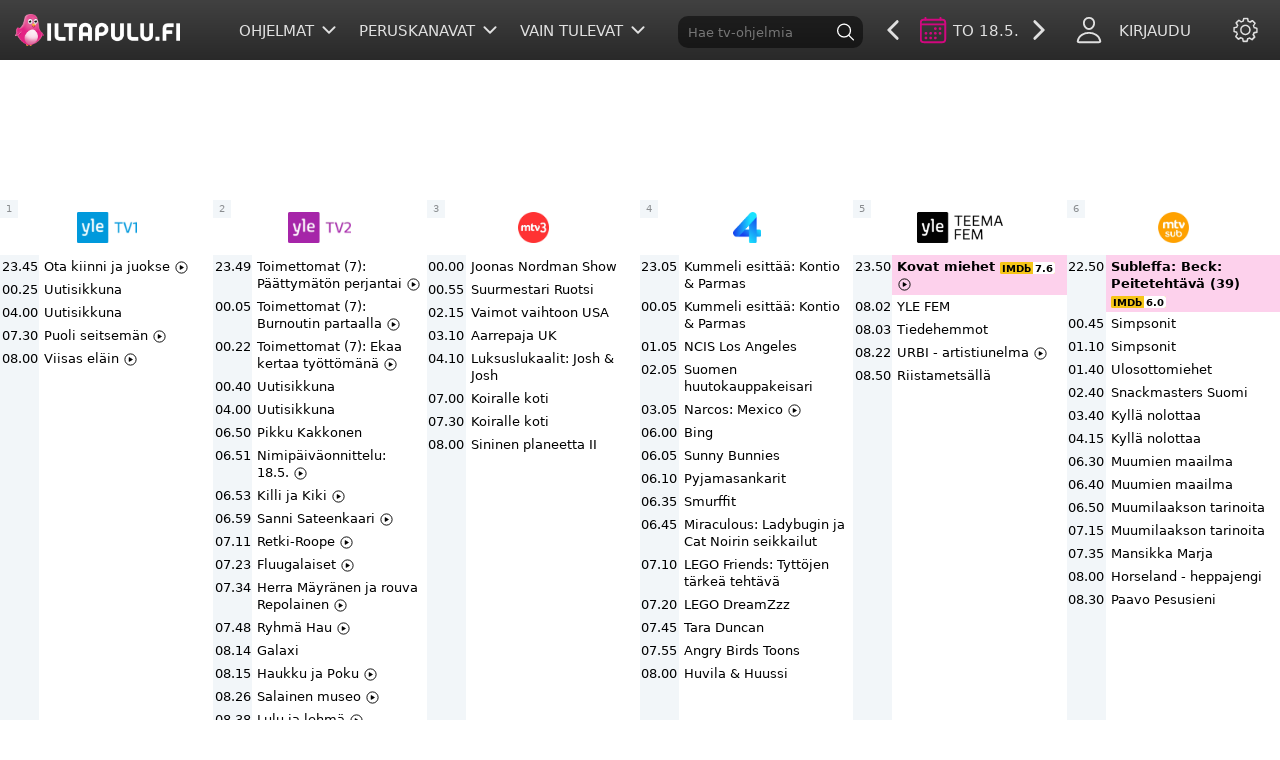

--- FILE ---
content_type: text/html; charset=UTF-8
request_url: https://www.iltapulu.fi/2023-05-18
body_size: 87380
content:
<!DOCTYPE html>
<html lang="fi" itemscope itemtype="http://schema.org/WebPage">
<head>

	<!-- Google Tag Manager -->
	<script>(function(w,d,s,l,i){w[l]=w[l]||[];w[l].push({'gtm.start':
	new Date().getTime(),event:'gtm.js'});var f=d.getElementsByTagName(s)[0],
	j=d.createElement(s),dl=l!='dataLayer'?'&l='+l:'';j.defer=true;j.src=
	'https://www.googletagmanager.com/gtm.js?id='+i+dl;f.parentNode.insertBefore(j,f);
	})(window,document,'script','dataLayer','GTM-NC7F47P');</script>
	<!-- End Google Tag Manager -->	<title>TV-ohjelmat torstai 18.5.2023 | Iltapulu.fi</title>
	<link rel="icon" type="image/x-icon" href="https://www.iltapulu.fi/favicon.ico" />
	<base href="https://www.iltapulu.fi/" />
	<meta charset="UTF-8">
	<meta name="viewport" content="width=device-width, initial-scale=1" />
	<meta name="keywords" content="tv, tv-opas, televisio, telkku, iltapulu, ohjelmaopas, tv-ohjelmat, tv tänään, elokuvat, trailerit, yle, mtv3, nelonen, canal" />
	<meta name="description" content="Katso kaikki ohjelmat, jotka näytetään televisiossa torstaina 18.5.2023" />
	<link rel="canonical" href="https://www.iltapulu.fi/2023-05-18"/><meta property="og:url" content="https://www.iltapulu.fi/2023-05-18" />	<meta property="og:title" content="TV-ohjelmat torstai 18.5.2023" />
	<meta property="og:type" content="website" />
	<meta property="og:image" content="https://www.iltapulu.fi/static/img/iltapulu.jpg" />
	<meta property='og:image:width' content='1462' />
<meta property='og:image:height' content='1097' />
<meta property='og:image:type' content='image/jpeg' />	<meta property="og:locale" content="fi_FI" />
	<meta property="og:site_name" content="iltapulu.fi" />
	<meta property="og:description" content="Katso kaikki ohjelmat, jotka näytetään televisiossa torstaina 18.5.2023" />
	<meta property="fb:app_id" content="131404353618621"/>
	
	<meta name="twitter:card" content="summary" />
	<meta name="twitter:site" content="@iltapulu" />
	<meta name="twitter:title" content="TV-ohjelmat torstai 18.5.2023" />
	<meta name="twitter:description" content="Katso kaikki ohjelmat, jotka näytetään televisiossa torstaina 18.5.2023" />
	<meta name="twitter:image" content="https://www.iltapulu.fi/static/img/iltapulu.jpg" />	
	<meta name="application-name" content="Iltapulu" />
	<meta name="msapplication-TileColor" content=" #FFFFFF" />
	<meta name="msapplication-square70x70logo" content="https://www.iltapulu.fi/static/img/smalltile.png" />
	<meta name="msapplication-square150x150logo" content="https://www.iltapulu.fi/static/img/mediumtile.png" />
	<meta name="msapplication-wide310x150logo" content="https://www.iltapulu.fi/static/img/widetile.png" />
	<meta name="msapplication-square310x310logo" content="https://www.iltapulu.fi/static/img/largetile.png" />

	<meta name="theme-color" content="#464646"/>
	<meta name="google" content="notranslate">
	
	<link rel="preconnect" href="https://cdn.privacy-mgmt.com" />
	<link rel="preconnect" href="https://assets.adobedtm.com" />

	<link href="https://www.iltapulu.fi/static/img/apple-touch-icon.png" rel="apple-touch-icon" />
	<link href="https://www.iltapulu.fi/static/img/apple-touch-icon-76x76.png" rel="apple-touch-icon" sizes="76x76" />
	<link href="https://www.iltapulu.fi/static/img/apple-touch-icon-120x120.png" rel="apple-touch-icon" sizes="120x120" />
	<link href="https://www.iltapulu.fi/static/img/apple-touch-icon-152x152.png" rel="apple-touch-icon" sizes="152x152" />
	
	<link rel="manifest" href="https://www.iltapulu.fi/manifest.webmanifest">
	
<script>
		(localStorage.getItem('darktheme') === 'true' || (window.matchMedia('(prefers-color-scheme: dark)').matches && localStorage.getItem('darktheme') !== 'false')) && document.documentElement.classList.add('dark');
</script>

 	<link rel="stylesheet" type="text/css" href="/static/css/critical.min.css?v=1769008346">
	 
	
	<script>
		
		
	window.addEventListener('load', function() {
		// Register the service worker if supported
		if ('serviceWorker' in navigator && 'PushManager' in window) {
			navigator.serviceWorker.register('/service-worker.min.js?v=1758049907').then(function(registration) {
				console.log('Service Worker Registered!', registration);
			}).catch(function(error) {
				console.error('Service Worker registration failed:', error);
			});
		}
	});
	
		  
	(function() {
		  function getStoredSpemConsent() {
			  try {
				  const consentString = localStorage.getItem('cookieConsent');
				  const consentObject = JSON.parse(consentString);
				  return consentObject.spem === 1;
			  } catch(e) {
				  return false;
			  }
		  }
		  
		  document.addEventListener("DOMContentLoaded", function() {

			  if(!window.__tcfapi) {
				  return;
			  }
			  
			  __tcfapi('addEventListener', 2, function(_tcfData, success) {
				  var hasConsented = success;
			  
				  if(success) {

					  hasConsented = getStoredSpemConsent();
				  }
			  
				  document.cookie = "spemPermission=" + (hasConsented ? "1" : "0") + "; path=/; expires=Sat, 1 Jan 2050 00:00:00 GMT";
			  });
		  });
		  
		  window.getStoredSpemConsent = getStoredSpemConsent;
	  })();

	</script>
	
	<script>console.log = function() {};</script><script>var devMode = false;</script>	
</head>
<body>
<!-- Datalayer object. Insert before utag.js -->
<script>
var utag_data = {
 ad_site_name: 'iltapulu-fi', 
 ad_positions: ['top', 'middlebannerATF02', 'middlebannerATF03', 'middlebannerBTF01', 'middlebannerBTF02', 'middlebannerBTF03', 'middlebannerBTF04', 'middlebannerBTF05', 'middlebannerBTF06', 'mobitop', 'mobicontentfeedhigh01', 'mobicontentfeedhigh02', 'mobicontentfeedlow01', 'mobicontentfeedlow02', 'mobicontentfeedlow03', 'mobicontentfeedlow04', 'mobicontentfeedlow05', 'mobicontentfeedlow06', 'mobicontentfeedlow07' ], 
 ad_page_category: 'ros' 
}
</script>
<script src="https://assets.adobedtm.com/6cd318e2a33e/e9ac0de8d22d/launch-7b4d8e3bb56e.min.js"></script><div id="main">
<header id="main-header">
	<link itemprop="url" href="https://www.iltapulu.fi/2023-05-18" />	<a href="https://www.iltapulu.fi" id="header-logo" itemprop="isPartOf" itemscope itemtype="https://schema.org/WebSite">
		<link itemprop="url" href="https://www.iltapulu.fi" /><h1>TV-ohjelmat torstai 18.5.2023</h1><img src="https://www.iltapulu.fi/static/img/iltapulu_logo_white.png" alt="Iltapulu.fi" width="165" height="32" style="margin-top:4px" />	</a>
	<nav id="main-nav">
	
		
	<a href="#" id="settings-open-link" class="nav-link nav-link-has-submenu hide-s hide-md" data-open="settings-wrapper"><img class="nav-icon settings-icon" width="30" height="30" src="/static/img/style/icons/settings.svg" alt="Asetukset" title="Asetukset" /></a>
	<div id="settings-wrapper" class="nav-submenu" style="display: none;">
		<div class="settings-item theme-selection" id="theme-selection">
			Tumma väriteema&nbsp;&nbsp;<button onclick="toggleTheme()" class="switch" id="setTheme">Päällä</button>
		</div>
		<div class="settings-item theme-selection" id="bigtext-selection">
			Isompi teksti&nbsp;&nbsp;<button onclick="toggleBigText()" class="switch" id="setBigText">Päällä</button>
		</div>
		<div class="settings-item">
			<span>Korostetut kategoriat:</span><br/>
			<div class="category-filter-buttons" id="category-filter-buttons" style="margin-top:0.5rem;">
				<button class="category-filter-btn" data-category="movies">Elokuvat</button>
				<button class="category-filter-btn" data-category="news">Uutiset</button>
				<button class="category-filter-btn" data-category="children">Lastenohjelmat</button>
				<button class="category-filter-btn" data-category="sports">Urheilu</button>
			</div>
		</div>
	</div>


				<a href="#" class="nav-link hide-l nav-link-has-submenu" data-open="secondary-nav" id="mobile-nav-open"><img class="nav-icon menu-icon" width="20" height="20" src="/static/img/style/icons/menu.svg" alt="avaa" /></a>
		
			
		<div class="nav-menu-wrapper" id="user-menu">
			<a href="#" id="usermenu-open-link" class="nav-link nav-link-has-submenu" data-open="usermenu-wrapper"><img class="nav-icon" width="30" height="30" src="/static/img/style/icons/user.svg" alt="käyttäjä" /><span style="margin-right:30px;" class="hide-md">Kirjaudu</span></a>
			<div id="usermenu-wrapper" class="nav-submenu" style="display: none;">
				<div id="login-form-wrapper">

							<form id="login-form" method="post" action="https://www.iltapulu.fi/login.php">
								<div>
									<label for="navi-login-username">Sähköposti:</label>
									<input type="text" name="username" id="navi-login-username" />
								</div>
								<div>
									<label for="navi-login-password">Salasana:</label>
									<input type="password" name="password" id="navi-login-password"/>
								</div>
								<input type="hidden" name="csrf" class="csrf-input" id="navi-login-csrf" value="0399dd4fc36eaa29392e30c159761f2d02fcfecc" />
								<div>
									<input type="checkbox" name="remember" id="navi-login-user-remember" value="remember"> <label for="navi-login-user-remember" style="cursor:pointer;float:none;display:inline">Muista minut</label> 
								</div>
								<div>
									<input id="navi-login-submit-button" type="submit" value="Kirjaudu" /> 
								</div>
							</form>
							<div id="login-form-links">
								<a href="/unohtunut-salasana" rel="nofollow">Unohtuiko salasana?</a> | 
								<a href="/luo-tunnus" rel="nofollow">Eikö vielä tunnusta?</a>
							</div>
						</div>			</div>
		</div>
		
				<div class="nav-menu-wrapper" id="date-selector">
		
                <a href="/2023-05-19" class="nav-link hide-sm">
            <img class="nav-icon" src="/static/img/style/icons/right-arrow.svg" width="30" height="30" alt="seuraava päivä" />
        </a>		
                
        <a href="#" class="nav-link nav-link-has-submenu not-today" data-open="calendar-wrapper"><img class="nav-icon" src="/static/img/style/icons/calendar_active.svg" width="30" height="30" alt="kalenteri" /> <span class="hide-sm">To 18.5.</span></a>

        <a href="/2023-05-17" class="nav-link hide-sm">
            <img class="nav-icon" src="/static/img/style/icons/left-arrow.svg" width="30" height="30" alt="edellinen päivä" />
        </a>

        </div>
		<div id="calendar-wrapper" class="nav-submenu" style="display:none;"><div class="calendar"><div class="calendar-month" id="month-1"  style="display: none;">
			<div class="calendar-month-selector">
			
			<span class="month-name">Huhtikuu 2023</span>
			<a href="#" class="next-month month-selector" data-show="month-2">&gt;</a> 
			</div>
			<table>
			<tr>
				<td>ma</td>
				<td>ti</td>
				<td>ke</td>
				<td>to</td>
				<td>pe</td>
				<td>la</td>
				<td>su</td>
			</tr><tr><td></td><td></td><td></td><td></td><td></td><td><a href="/2023-04-01">01</a></td><td><a href="/2023-04-02">02</a></td></tr><tr><td><a href="/2023-04-03">03</a></td><td><a href="/2023-04-04">04</a></td><td><a href="/2023-04-05">05</a></td><td><a href="/2023-04-06">06</a></td><td><a href="/2023-04-07">07</a></td><td><a href="/2023-04-08">08</a></td><td><a href="/2023-04-09">09</a></td></tr><tr><td><a href="/2023-04-10">10</a></td><td><a href="/2023-04-11">11</a></td><td><a href="/2023-04-12">12</a></td><td><a href="/2023-04-13">13</a></td><td><a href="/2023-04-14">14</a></td><td><a href="/2023-04-15">15</a></td><td><a href="/2023-04-16">16</a></td></tr><tr><td><a href="/2023-04-17">17</a></td><td><a href="/2023-04-18">18</a></td><td><a href="/2023-04-19">19</a></td><td><a href="/2023-04-20">20</a></td><td><a href="/2023-04-21">21</a></td><td><a href="/2023-04-22">22</a></td><td><a href="/2023-04-23">23</a></td></tr><tr><td><a href="/2023-04-24">24</a></td><td><a href="/2023-04-25">25</a></td><td><a href="/2023-04-26">26</a></td><td><a href="/2023-04-27">27</a></td><td><a href="/2023-04-28">28</a></td><td><a href="/2023-04-29">29</a></td><td><a href="/2023-04-30">30</a></td></tr><td></td><td></td><td></td><td></td><td></td><td></td><td></td></tr></table></div><div class="calendar-month" id="month-2" >
			<div class="calendar-month-selector">
			<a href="#" class="previous-month month-selector" data-show="month-1">&lt;</a> 
			<span class="month-name">Toukokuu 2023</span>
			<a href="#" class="next-month month-selector" data-show="month-3">&gt;</a> 
			</div>
			<table>
			<tr>
				<td>ma</td>
				<td>ti</td>
				<td>ke</td>
				<td>to</td>
				<td>pe</td>
				<td>la</td>
				<td>su</td>
			</tr><tr><td><a href="/2023-05-01">01</a></td><td><a href="/2023-05-02">02</a></td><td><a href="/2023-05-03">03</a></td><td><a href="/2023-05-04">04</a></td><td><a href="/2023-05-05">05</a></td><td><a href="/2023-05-06">06</a></td><td><a href="/2023-05-07">07</a></td></tr><tr><td><a href="/2023-05-08">08</a></td><td><a href="/2023-05-09">09</a></td><td><a href="/2023-05-10">10</a></td><td><a href="/2023-05-11">11</a></td><td><a href="/2023-05-12">12</a></td><td><a href="/2023-05-13">13</a></td><td><a href="/2023-05-14">14</a></td></tr><tr><td><a href="/2023-05-15">15</a></td><td><a href="/2023-05-16">16</a></td><td><a href="/2023-05-17">17</a></td><td class="current-date"><a href="/2023-05-18">18</a></td><td><a href="/2023-05-19">19</a></td><td><a href="/2023-05-20">20</a></td><td><a href="/2023-05-21">21</a></td></tr><tr><td><a href="/2023-05-22">22</a></td><td><a href="/2023-05-23">23</a></td><td><a href="/2023-05-24">24</a></td><td><a href="/2023-05-25">25</a></td><td><a href="/2023-05-26">26</a></td><td><a href="/2023-05-27">27</a></td><td><a href="/2023-05-28">28</a></td></tr><tr><td><a href="/2023-05-29">29</a></td><td><a href="/2023-05-30">30</a></td><td><a href="/2023-05-31">31</a></td><td></td><td></td><td></td><td></td></tr></table></div><div class="calendar-month" id="month-3"  style="display: none;">
			<div class="calendar-month-selector">
			<a href="#" class="previous-month month-selector" data-show="month-2">&lt;</a> 
			<span class="month-name">Kesäkuu 2023</span>
			<a href="#" class="next-month month-selector" data-show="month-4">&gt;</a> 
			</div>
			<table>
			<tr>
				<td>ma</td>
				<td>ti</td>
				<td>ke</td>
				<td>to</td>
				<td>pe</td>
				<td>la</td>
				<td>su</td>
			</tr><tr><td></td><td></td><td></td><td><a href="/2023-06-01">01</a></td><td><a href="/2023-06-02">02</a></td><td><a href="/2023-06-03">03</a></td><td><a href="/2023-06-04">04</a></td></tr><tr><td><a href="/2023-06-05">05</a></td><td><a href="/2023-06-06">06</a></td><td><a href="/2023-06-07">07</a></td><td><a href="/2023-06-08">08</a></td><td><a href="/2023-06-09">09</a></td><td><a href="/2023-06-10">10</a></td><td><a href="/2023-06-11">11</a></td></tr><tr><td><a href="/2023-06-12">12</a></td><td><a href="/2023-06-13">13</a></td><td><a href="/2023-06-14">14</a></td><td><a href="/2023-06-15">15</a></td><td><a href="/2023-06-16">16</a></td><td><a href="/2023-06-17">17</a></td><td><a href="/2023-06-18">18</a></td></tr><tr><td><a href="/2023-06-19">19</a></td><td><a href="/2023-06-20">20</a></td><td><a href="/2023-06-21">21</a></td><td><a href="/2023-06-22">22</a></td><td><a href="/2023-06-23">23</a></td><td><a href="/2023-06-24">24</a></td><td><a href="/2023-06-25">25</a></td></tr><tr><td><a href="/2023-06-26">26</a></td><td><a href="/2023-06-27">27</a></td><td><a href="/2023-06-28">28</a></td><td><a href="/2023-06-29">29</a></td><td><a href="/2023-06-30">30</a></td><td></td><td></td></tr></table></div><div class="calendar-month" id="month-4"  style="display: none;">
			<div class="calendar-month-selector">
			<a href="#" class="previous-month month-selector" data-show="month-3">&lt;</a> 
			<span class="month-name">Heinäkuu 2023</span>
			
			</div>
			<table>
			<tr>
				<td>ma</td>
				<td>ti</td>
				<td>ke</td>
				<td>to</td>
				<td>pe</td>
				<td>la</td>
				<td>su</td>
			</tr><tr><td></td><td></td><td></td><td></td><td></td><td><a href="/2023-07-01">01</a></td><td><a href="/2023-07-02">02</a></td></tr><tr><td><a href="/2023-07-03">03</a></td><td><a href="/2023-07-04">04</a></td><td><a href="/2023-07-05">05</a></td><td><a href="/2023-07-06">06</a></td><td><a href="/2023-07-07">07</a></td><td><a href="/2023-07-08">08</a></td><td><a href="/2023-07-09">09</a></td></tr><tr><td><a href="/2023-07-10">10</a></td><td><a href="/2023-07-11">11</a></td><td><a href="/2023-07-12">12</a></td><td><a href="/2023-07-13">13</a></td><td><a href="/2023-07-14">14</a></td><td><a href="/2023-07-15">15</a></td><td><a href="/2023-07-16">16</a></td></tr><tr><td><a href="/2023-07-17">17</a></td><td><a href="/2023-07-18">18</a></td><td><a href="/2023-07-19">19</a></td><td><a href="/2023-07-20">20</a></td><td><a href="/2023-07-21">21</a></td><td><a href="/2023-07-22">22</a></td><td><a href="/2023-07-23">23</a></td></tr><tr><td><a href="/2023-07-24">24</a></td><td><a href="/2023-07-25">25</a></td><td><a href="/2023-07-26">26</a></td><td><a href="/2023-07-27">27</a></td><td><a href="/2023-07-28">28</a></td><td><a href="/2023-07-29">29</a></td><td><a href="/2023-07-30">30</a></td></tr><tr><td><a href="/2023-07-31">31</a></td><td></td><td></td><td></td><td></td><td></td><td></td></tr></table></div></div></div>
				<nav id="secondary-nav">
			
			<div id="nav-search-wrapper" class="nav-menu-wrapper">
							<form id="nav-search-form" class="searchform" method="get" action="/search.php" autocomplete="off" itemprop="potentialAction" itemscope itemtype="https://schema.org/SearchAction">
								<meta itemprop="target" content="https://www.iltapulu.fi/search.php?q={q}"/>
								<div class="search-component">
									<input 
										type="text"
										name="q"
										id="nav-search-input"
										placeholder="Hae tv-ohjelmia"
										itemprop="query-input"
										maxlength="100"
										pattern="^[A-Za-z0-9äöÄÖåÅ \-]*$"
										aria-label="Hae tv-ohjelmia"
									/>
									<input type="image" id="nav-search-submit" src="/static/img/style/icons/search.svg" alt="Submit" width="21" height="21">
									<div id="live-search-results" role="listbox" aria-live="polite"></div>
								</div>
							</form>
			</div>
			<script src="/static/js/live-search.min.js?v=1739961840"></script>
			<link rel="stylesheet" type="text/css" href="/static/css/live-search.min.css?v=1757602331">
			
						
			<div class="nav-menu-wrapper">
				<a href="#" class="nav-link nav-link-has-submenu" data-open="category-wrapper"><span>Ohjelmat</span> <img class="nav-icon" width="30" height="30" src="/static/img/style/icons/down-arrow.svg" alt="avaa" /></a>
				<div id="category-wrapper" class="nav-submenu" style="display: none;">
					<a href="/elokuvat">Elokuvat</a>
					<a href="/urheilu">Urheilu</a>
					<a href="/fakta">Fakta</a>
					<a href="/sarjat">Sarjat</a>
					<a href="/lastenohjelmat">Lastenohjelmat</a>
					<a href="/ajankohtaisohjelmat">Ajankohtaisohjelmat</a>
					<a href="/uutiset">Uutiset</a>
										<a href="/talviolympialaiset-2026">⛷️ Talviolympialaiset</a>
									</div>
			</div>
			
						
			<div class="nav-menu-wrapper">
				<a href="#" class="nav-link nav-link-has-submenu" data-open="channeloptions-wrapper"><span>Peruskanavat</span> <img class="nav-icon" width="20" height="20" src="/static/img/style/icons/down-arrow.svg" alt="avaa" /></a>
				<div id="channeloptions-wrapper" class="nav-submenu" style="display: none;">
					<a href="/" class="set-channels active reload-on-click" data-value="normal">Peruskanavat</a>
					<a href="/kaikki-kanavat" class="set-channels reload-on-click" data-value="all">Kaikki kanavat</a>
					<a href="/urheilukanavat" class="set-channels reload-on-click" data-value="sport">Urheilukanavat</a>
										<a class="nav-submenu-item-edit-channels" href="/muokkaa-kanavia">✏️ Muokkaa kanavia</a>
				</div>
			</div>
		
			<div class="nav-menu-wrapper">
				<a href="#" class="nav-link nav-link-has-submenu" data-open="time-wrapper"><span>Vain tulevat</span> <img class="nav-icon" width="20" height="20" src="/static/img/style/icons/down-arrow.svg" alt="avaa" /></a>
				<div id="time-wrapper" class="nav-submenu" style="display: none;">
					<a href="/" class="set-time active reload-on-click" data-value="normal">Vain tulevat</a>
					<a href="/koko-paiva" class="set-time reload-on-click" data-value="all">Koko päivä</a>
					<a href="/nyt-ja-kohta" class="set-time reload-on-click" data-value="now">Nyt ja kohta</a>
					<a href="/vain-ilta" class="set-time reload-on-click" data-value="evening">Vain ilta</a>
				</div>
			</div>

			<div class="nav-menu-wrapper" id="nav-menu-new-content-wrapper">
				<a href="#" class="nav-link nav-link-has-submenu" data-open="new-content-wrapper"><span>Uutta</span> <img class="nav-icon" width="30" height="30" src="/static/img/style/icons/down-arrow.svg" alt="avaa" /></a>
				<div id="new-content-wrapper" class="nav-submenu" style="display: none;">
					<a href="/ensiesitykset">Elokuvien ensiesitykset</a>
					<a href="/uudet-jaksot">Uudet jaksot</a>
					<a href="/uudet-kaudet">Uudet kaudet</a>
					<a href="/alkavat-kaudet">Alkavat kaudet</a>
					<a href="/alkavat-sarjat">Alkavat sarjat</a>
				</div>
			</div>

			<div class="nav-menu-wrapper" id="nav-menu-quick-wrapper">
				<a href="#" class="nav-link nav-link-has-submenu" data-open="quick-wrapper"><span>Kanava</span> <img class="nav-icon" width="20" height="20" src="/static/img/style/icons/down-arrow.svg" alt="avaa" /></a>
				<div id="quick-wrapper" class="nav-submenu" style="display: none;">
						<div class="single-channel-selection">
						<ul>
						<li><a title="Yle TV1"  href="/kanava/yle-tv1">Yle TV1</a></li><li><a title="Yle TV2"  href="/kanava/yle-tv2">Yle TV2</a></li><li><a title="MTV3"  href="/kanava/mtv3">MTV3</a></li><li><a title="Nelonen"  href="/kanava/nelonen">Nelonen</a></li><li><a title="Yle Teema &amp; Fem"  href="/kanava/yle-teema-fem">Yle Teema &amp; Fem</a></li><li><a title="MTV Sub"  href="/kanava/sub">MTV Sub</a></li><li><a title="TV5"  href="/kanava/tv5">TV5</a></li><li><a title="Liv"  href="/kanava/liv">Liv</a></li><li><a title="Jim"  href="/kanava/jim">Jim</a></li><li><a title="Kutonen"  href="/kanava/kutonen">Kutonen</a></li><li><a title="TLC"  href="/kanava/tlc">TLC</a></li><li><a title="STAR Channel"  href="/kanava/star-channel">STAR Channel</a></li><li><a title="MTV Ava"  href="/kanava/ava">MTV Ava</a></li><li><a title="Hero"  href="/kanava/hero">Hero</a></li><li><a title="Frii"  href="/kanava/frii">Frii</a></li><li><a title="AlfaTV"  href="/kanava/alfatv">AlfaTV</a></li><li><a title="National Geographic"  href="/kanava/national-geographic">National Geographic</a></li><li><a title="Eveo"  href="/kanava/eveo">Eveo</a></li><li><a title="Viaplay TV"  href="/kanava/viaplay-tv">Viaplay TV</a></li><li><a title="OnniTV"  href="/kanava/onnitv">OnniTV</a></li><li><a title="TV7"  href="/kanava/tv7">TV7</a></li><li><a title="TV Finland"  href="/kanava/tv-finland">TV Finland</a></li><li><a title="MTV Finland"  href="/kanava/mtv-finland">MTV Finland</a></li><li><a title="Discovery Channel"  href="/kanava/discovery-channel">Discovery Channel</a></li><li><a title="Eurosport"  href="/kanava/eurosport">Eurosport</a></li><li><a title="Eurosport 2"  href="/kanava/eurosport-2">Eurosport 2</a></li><li><a title="MTV Max"  href="/kanava/mtv-max">MTV Max</a></li><li><a title="MTV Juniori"  href="/kanava/mtv-juniori">MTV Juniori</a></li><li><a title="MTV Urheilu 1"  href="/kanava/mtv-urheilu-1">MTV Urheilu 1</a></li><li><a title="MTV Urheilu 2"  href="/kanava/mtv-urheilu-2">MTV Urheilu 2</a></li><li><a title="MTV Urheilu 3"  href="/kanava/mtv-urheilu-3">MTV Urheilu 3</a></li><li><a title="MTV Aitio"  href="/kanava/mtv-aitio">MTV Aitio</a></li><li><a title="MTV Viihde"  href="/kanava/mtv-viihde">MTV Viihde</a></li><li><a title="SF-kanalen"  href="/kanava/sf-kanalen">SF-kanalen</a></li><li><a title="V Sport 1"  href="/kanava/v-sport-1">V Sport 1</a></li><li><a title="V Sport Golf"  href="/kanava/v-sport-golf">V Sport Golf</a></li><li><a title="V Sport Ultra HD"  href="/kanava/v-sport-ultrahd">V Sport Ultra HD</a></li><li><a title="V Sport Motor"  href="/kanava/v-sport-motor">V Sport Motor</a></li><li><a title="V Sport Vinter"  href="/kanava/v-sport-vinter">V Sport Vinter</a></li><li><a title="Viaplay 1 Urheilu"  href="/kanava/viaplay-1-urheilu">Viaplay 1 Urheilu</a></li><li><a title="Viaplay 2 Urheilu"  href="/kanava/viaplay-2-urheilu">Viaplay 2 Urheilu</a></li><li><a title="Viaplay 3 Urheilu"  href="/kanava/viaplay-3-urheilu">Viaplay 3 Urheilu</a></li><li><a title="V Sport Premium"  href="/kanava/v-sport-premium">V Sport Premium</a></li><li><a title="V Sport Football"  href="/kanava/v-sport-football">V Sport Football</a></li><li><a title="V Film Premiere"  href="/kanava/v-film-premiere">V Film Premiere</a></li><li><a title="V Film Action"  href="/kanava/v-film-action">V Film Action</a></li><li><a title="V Film Family"  href="/kanava/v-film-family">V Film Family</a></li><li><a title="V Film Hits"  href="/kanava/v-film-hits">V Film Hits</a></li><li><a title="Viasat Explore Nordic"  href="/kanava/viasat-explore-nordic">Viasat Explore Nordic</a></li><li><a title="Viasat History"  href="/kanava/viasat-history">Viasat History</a></li><li><a title="Viasat Nature/Crime"  href="/kanava/viasat-naturecrime">Viasat Nature/Crime</a></li><li><a title="Animal Planet"  href="/kanava/animal-planet">Animal Planet</a></li><li><a title="Discovery Science"  href="/kanava/discovery-science">Discovery Science</a></li><li><a title="Food Network"  href="/kanava/food-network">Food Network</a></li><li><a title="Travel Channel"  href="/kanava/travel-channel">Travel Channel</a></li><li><a title="Investigation Discovery"  href="/kanava/investigation-discovery">Investigation Discovery</a></li><li><a title="Nat Geo Wild"  href="/kanava/nat-geo-wild">Nat Geo Wild</a></li><li><a title="Disney Channel"  href="/kanava/disney-channel">Disney Channel</a></li><li><a title="Viaplay Urheilu"  href="/kanava/viaplay-urheilu">Viaplay Urheilu</a></li><li><a title="BBC Nordic"  href="/kanava/bbc-nordic">BBC Nordic</a></li><li><a title="Cartoon Network"  href="/kanava/cartoon-network">Cartoon Network</a></li><li><a title="CNN"  href="/kanava/cnn">CNN</a></li><li><a title="TV5 Monde"  href="/kanava/tv5-monde">TV5 Monde</a></li><li><a title="Yle Areena"  href="/kanava/yle-areena">Yle Areena</a></li><li><a title="Veikkaus TV"  href="/kanava/veikkaus-tv">Veikkaus TV</a></li><li><a title="Ruutu"  href="/kanava/ruutu">Ruutu</a></li>						</ul>
					</div>

				</div>

			</div>

			<div class="nav-menu-wrapper" id="nav-menu-settings-wrapper">
				<a href="#" class="nav-link nav-link-has-submenu hide-l" data-open="settings-mobile-wrapper"><span>Asetukset</span> <img class="nav-icon" width="30" height="30" src="/static/img/style/icons/down-arrow.svg" alt="avaa" /></a>
				<div id="settings-mobile-wrapper" class="nav-submenu" style="display: none;">
					<div class="settings-item theme-selection" id="theme-selection-mobile">
						Tumma väriteema&nbsp;&nbsp;<button onclick="toggleTheme()" class="switch" id="setThemeMobile">Päällä</button>
					</div>
				<div class="settings-item theme-selection" id="bigtext-selection-mobile">
					Isompi teksti&nbsp;&nbsp;<button onclick="toggleBigText()" class="switch" id="setBigTextMobile">Päällä</button>
				</div>
			<div class="settings-item">
				<span>Korostetut kategoriat:</span><br/>
				<div class="category-filter-buttons" id="category-filter-buttons-mobile" style="margin-top:0.5rem;">
					<button class="category-filter-btn" data-category="movies">Elokuvat</button>
					<button class="category-filter-btn" data-category="news">Uutiset</button>
					<button class="category-filter-btn" data-category="children">Lastenohjelmat</button>
					<button class="category-filter-btn" data-category="sports">Urheilu</button>
				</div>
			</div>
				</div>
			</div>

		</nav>
	</nav>
</header>
<style>#programtable {opacity:0;}




</style>




	
	
		
	<div class="ad-wrapper ad-wrapper-top ad-wrapper-top-frontpage">
				<div class="banner-quiz" style="opacity:0;display:none;">
		
<div class="modal-inner" id="banner-quiz">
<button id="close-banner-quiz" class="close-quiz st__hidden"><svg height="512px" id="Layer_1" version="1.1" viewBox="0 0 512 512" width="512px" xml:space="preserve" xmlns="http://www.w3.org/2000/svg" xmlns:xlink="http://www.w3.org/1999/xlink"><path d="M443.6,387.1L312.4,255.4l131.5-130c5.4-5.4,5.4-14.2,0-19.6l-37.4-37.6c-2.6-2.6-6.1-4-9.8-4c-3.7,0-7.2,1.5-9.8,4  L256,197.8L124.9,68.3c-2.6-2.6-6.1-4-9.8-4c-3.7,0-7.2,1.5-9.8,4L68,105.9c-5.4,5.4-5.4,14.2,0,19.6l131.5,130L68.4,387.1  c-2.6,2.6-4.1,6.1-4.1,9.8c0,3.7,1.4,7.2,4.1,9.8l37.4,37.6c2.7,2.7,6.2,4.1,9.8,4.1c3.5,0,7.1-1.3,9.8-4.1L256,313.1l130.7,131.1  c2.7,2.7,6.2,4.1,9.8,4.1c3.5,0,7.1-1.3,9.8-4.1l37.4-37.6c2.6-2.6,4.1-6.1,4.1-9.8C447.7,393.2,446.2,389.7,443.6,387.1z"/></svg></button>
<h3 class="quiz-title st__hidden">🎬 Iltapulun TV- ja elokuvavisa</h3>
<div class="quiz-wrap st__hidden"></div>


<div><button class="open-quiz" id="banner-button">Testaa tietosi 🎬 Iltapulun TV- ja elokuvavisassa! <img class="open-quiz-icon" src="/static/img/play-arrow.webp" alt="Pelaa visaa" width="13px" height="13px" /></button></div>

<p class="preroll-info preroll-info-early">Visa alkaa mainoksen jälkeen.</p> 
<div class="preroll st__hidden">
     <div id="mediaplayer_banner"></div>
</div>
<script>
	
	var quiz = document.querySelector("#banner-quiz");
	var playButton = quiz.querySelector("#banner-button");
	
	var bannerQuizButtonText = playButton.innerHTML;
	
	playButton.addEventListener("click", function() {
		
		if (document.cookie.split('; ').find(row => row.startsWith('spemPermission='))?.split('=')[1] === '1') {
			

		if (!document.getElementById('ruutuPlayerScript') || !document.getElementById('iframeResizerScript') ) {

			this.innerHTML = 'Visaa ladataan...';

			const iframeResizerScript = document.createElement('script');
			iframeResizerScript.src = '/static/js/iframeresizer.js';
			iframeResizerScript.id = 'iframeResizerScript';
			
			document.body.appendChild(iframeResizerScript);

	  		const ruutuScript = document.createElement('script');
			ruutuScript.src = 'https://sf.nm-ovp.nelonenmedia.fi/player/games/ruutu-player-loader.js';
	  		ruutuScript.id = 'ruutuPlayerScript';
	
	  		document.body.appendChild(ruutuScript);
	  		
	  		ruutuScript.onload = () => {
				startPlayer_banner(); 
	  		};
	  		
	  		ruutuScript.onerror = (error) => {
				console.error('Error loading the script:', error);
	  		};
			  
  		} else {
		  startPlayer_banner();
		}
		
		} else {
			this.innerHTML = '<p class="quiz-cookie-notice">Pelataksesi visaa sinun täytyy hyväksyä Sanoman sisällönjakelukumppanien <button onclick="__sadapi(\'cmp/openPrivacyManager\');" style="cursor:pointer;text-decoration:underline;color:currentColor;padding:0;background:none;display:inline;border:0;">evästeet</button>.</p>';
			
		}
		
		
		const initialPermission = getStoredSpemConsent();
		
		  const gamePageSpemListener = (_tcfData, success) => {
			  let hasConsented = success;
		
			  if(success) {
				  hasConsented = getStoredSpemConsent();
			  }
		
			  if(hasConsented !== initialPermission) {
				  location.reload(true);
			  }       
		  };
		
		  __tcfapi('addEventListener', 2, gamePageSpemListener);
			  

	});


	
	function startPlayer_banner() {
		
		function embedPlayer() {
			try {
		  	var params = {
				  	adsOnlyCallback: ruutuplayer_callback,
				  	errorCallback: ruutuplayer_callback,
				  	containerId: "mediaplayer_banner",
				  	mediaUrl: "https://www.iltapulu.fi/media.json",
				  	autoplay: false,
					hideTitle: true,
					sharing: false,
					alwaysAllowContentPlayback: true,
				  	responsive: true,
				  	onApi:onPlayerApi,
				  	pausePlaybackOnAdClickThrough: false,
					showOnlyPlayButton: false,
				  	vsite: "ILTAPULU",
				  	ns_site: "iltapulu-fi",
				  	fw_site: "iltapulu",
				  	appLink: {
						android: false,
						windowsphone: false,
						ios: false
				  	},
				  	themeColor: "#000000"
					}
					RP.embedPlayer(params);
			  	} catch (error) {
					ruutuplayer_callback("error");
			  	}	
		}
		
		var quiz = document.querySelector("#banner-quiz");
		var preroll =  quiz.querySelector(".preroll");
		var quizTitle = quiz.querySelector(".quiz-title");
		var wrap = quiz.querySelector(".quiz-wrap");
		var playButton = quiz.querySelector(".open-quiz");
		var closeButton = quiz.querySelector("#close-banner-quiz");
	
		var ruutuplayer_callback = function(success) {
					
			preroll.classList.add("st__hidden");
			quiz.querySelector(".preroll-info-early").classList.add("st__hidden");			wrap.classList.remove("st__hidden");
			
			setTimeout(() => {
				var iframe = quiz.querySelector("iframe");
				iframe.iFrameResizer.resize();
			}, "100");
			
		};
		

				
		var onPlayerApi = function(api) {
			
				setTimeout(() => {
					api.playMuted();
					quiz.classList.add("wrap-open");		
					preroll.classList.remove("st__hidden");
					closeButton.classList.remove("st__hidden");
					quizTitle.classList.remove("st__hidden");
					var iframe = quiz.querySelector("iframe") ? quiz.querySelector("iframe") : document.createElement("iframe");
					iframe.setAttribute("src", "https://ap-cdn.sanomagames.com/iltapulu-quiz/mega/mega.html" + (darktheme ? "?darkMode=true" : "") + "");
					iframe.className = "quiz-iframe";
					iframe.onload = function() {
						iFrameResize({ checkOrigin: false, log: false }, iframe);
					};
					wrap.appendChild(iframe);
					playButton.classList.add("st__hidden");
				}, "100");
				
				closeButton.addEventListener("click", function() {
					api.pause();
					closeButton.classList.add("st__hidden");
					wrap.classList.add("st__hidden");
					playButton.innerHTML = bannerQuizButtonText;
					playButton.classList.remove("st__hidden");
					quiz.classList.remove("wrap-open");
					quizTitle.classList.add("st__hidden");
					preroll.classList.add("st__hidden");
					quiz.querySelector(".preroll-info-early").classList.remove("st__hidden");		
					var iframe = quiz.querySelector("iframe");
					iframe && iframe.remove();
				});
		}
		
		embedPlayer();			
	}
	
	
	</script>
	<style>
        #banner-quiz {width:100%;text-align: center;margin:0 auto;position: relative}
        .quiz-title {margin:1.5rem;color:#333;font-size:24px;font-weight:normal;margin:0;}
		#footer-quiz {text-align: left;}
        .dark .quiz-title {color:#fff;}
        .open-quiz {display:inline-block;vertical-align:middle;line-height:1.5;font-size:15px;background:none;padding:.5rem;border:none;color:#333;cursor:pointer;}
        .open-quiz span {vertical-align:middle;color:#fff;display:inline-block;width:1.2rem;font-size:.75rem;height:1.2rem;line-height:1.2rem;background:#E42D87;border-radius:50%;margin-left:.5rem;}
        .dark .open-quiz {color:#fff;}
        .preroll {width:100%;max-width:500px;margin:0 auto;}
        .preroll-info {margin-top:25px!important;}
		.preroll-info-early {margin:5px 0!important;}
        .st__hidden {display:none!important}
        .quiz-iframe {display:block;width:100%;border:0;height:21px;margin-top:25px;}
		.wrap-open {min-height: 450px;padding-top:2.5rem}
		.wrap-open .preroll-info-early {margin:5px 0 15px!important;}
		.close-quiz {position:absolute;top:1rem;right:1rem;background:none;border:none;padding:0;cursor:pointer;}
		.close-quiz svg {width:1.5rem;height:1.5rem;fill:rgba(0,0,0,.5)}
		.dark .close-quiz svg {fill:rgba(255,255,255,.5)}
		
		.fade-out {animation:fadeOut 250ms ease-in forwards}
		
		.quiz-cookie-notice, .quiz-cookie-notice button {font-size:16px!important}
			
		@keyframes fadeOut {
			0% {opacity:1}
			100% {opacity:0;}
		}
				
	  </style>
</div>

		</div>


		
				<div data-ad-position="top" class="sadblob-loading">
			<script>
				sanomaAd.render('top');
			</script>
		</div>
		<div data-ad-position="mobitop" class="sadblob-loading">
			<script>
				sanomaAd.render('mobitop');
			</script>
		</div>
	</div>	


<div id="content"><div id="programtable"><section id="channel-1" data-group_s="1" data-group_m="1" data-group_l="1" data-group_xl="1" class="channel channels-s-1 channels-m-1 channels-l-1 channels-xl-1 all">
		<a href="/kanava/yle-tv1" class="channel-header" title="Yle TV1">
		<h2 class="channel-logo">
		<picture>
		<source srcset="/static/img/kanava-darktheme/yle_tv1.webp" media="(prefers-color-scheme: dark)">
		<source srcset="/static/img/kanava/yle_tv1.webp" media="(prefers-color-scheme: light)">
		<img src="/static/img/kanava/yle_tv1.png" width="67" height="35" alt="Yle TV1 tv-ohjelmat 18.05.2023"  />
		</picture>
		</h2><span class="channel-number" title="Kanavapaikka">1</span>
		</a><ul class="daypart-block daypart-block-1" data-daypart_index="1"><li class="g-l">
	<a href="/ota-kiinni-ja-juokse" class="op" data-pid="2023051723451" data-sid="195057" title="Oscar-lyhytelokuvaehdokas kertoo kirgisialaistytöstä, joka joutuu neidonryöstön uhriksi. Ohjaus Maria Brendle (Ala Kachuu/Take and run, Sveitsi 2020) (U)">

					<time datetime="2023-05-17T23:45:00+03:00">23.45</time>
					<b>Ota kiinni ja juokse  <img class="stream-icon" src="/static/img/style/icons/play.svg" alt="Katso" width="15" height="15" />
					</b>
					
			</a>	</li><li class="">
	<a href="/uutisikkuna" class="op" data-pid="2023051800251" data-sid="1487" title="">

					<time datetime="2023-05-18T00:25:00+03:00">00.25</time>
					<b>Uutisikkuna 
					</b>
					
			</a>	</li><li class="">
	<a href="/uutisikkuna" class="op" data-pid="2023051804001" data-sid="1487" title="">

					<time datetime="2023-05-18T04:00:00+03:00">04.00</time>
					<b>Uutisikkuna 
					</b>
					
			</a>	</li><li class="3.1">
	<a href="/puoli-seitseman" class="op" data-pid="2023051807301" data-sid="1477" title="Puoli seitsemän kevään viimeisen lähetyksen vieraana artisti Bess. Piipahdamme myös katsojiemme luona. Juontajina Ella Kanninen ja Mikko Kekäläinen.">

					<time datetime="2023-05-18T07:30:00+03:00">07.30</time>
					<b>Puoli seitsemän  <img class="stream-icon" src="/static/img/style/icons/play.svg" alt="Katso" width="15" height="15" />
					</b>
					
			</a>	</li><li class="3.1">
	<a href="/viisas-elin" class="op" data-pid="2023051808001" data-sid="156305" title="Viisas eläin-dokumentissa ohjaaja Ari Häkkinen tarkastelee älyä, tietoisuutta ja vaistonvaraista toimintaa luonnossa. Lintujen, perhosten, kasvien ja limasienten taidonnäytteiden äärellä se pohtii myös ihmistä eri lajien kykyjen määrittelijänä. (U)">

					<time datetime="2023-05-18T08:00:00+03:00">08.00</time>
					<b>Viisas eläin  <img class="stream-icon" src="/static/img/style/icons/play.svg" alt="Katso" width="15" height="15" />
					</b>
					
			</a>	</li></ul><ul class="daypart-block daypart-block-2" data-daypart_index="2"><li class="3.2">
	<a href="/virsista-viisi" class="op" data-pid="2023051809001" data-sid="80737" title="Virsiä lohduksi. Mm. Juha Tapio ja Johanna Iivanainen tulkitsevat virtensä. (U)">

					<time datetime="2023-05-18T09:00:00+03:00">09.00</time>
					<b>Virsistä viisi  <img class="stream-icon" src="/static/img/style/icons/play.svg" alt="Katso" width="15" height="15" />
					</b>
					
			</a>	</li><li class="3.2">
	<a href="/virsista-viisi" class="op" data-pid="2023051809281" data-sid="80737" title="Virsiä yhteisestä pallostamme. Mm. Pelle Miljoona, Maarit Hurmerinta ja Jakaranda-kuoro tulkitsevat. (U)">

					<time datetime="2023-05-18T09:28:00+03:00">09.28</time>
					<b>Virsistä viisi  <img class="stream-icon" src="/static/img/style/icons/play.svg" alt="Katso" width="15" height="15" />
					</b>
					
			</a>	</li><li class="3.1">
	<a href="/nojatuolikirkko" class="op" data-pid="2023051810001" data-sid="204638" title="Kun Jumala nostaa ylös ahdistuksesta, pelosta ja tuskasta. Nojatuolikirkossa keskustelemassa Satu Kreivi-Palosaari ja Jaakko Pirttiaho. Make Perttilä House Bandin artistivieraana Eve & Ossi. Liturgina Elina Vaittinen.">

					<time datetime="2023-05-18T10:00:00+03:00">10.00</time>
					<b>Nojatuolikirkko  <img class="stream-icon" src="/static/img/style/icons/play.svg" alt="Katso" width="15" height="15" />
					</b>
					
			</a>	</li><li class="3.1">
	<a href="/luontoretkella-lintusaarella" class="op" data-pid="2023051810451" data-sid="13628" title="Luontokuvaaja Jan Tandrup kuvaa lintujen elämää Vattimeren saarella. Talvella kuhinaa riittää, kun 10 000 lintua ahtautuu sadan neliömetrin alueelle. (U)">

					<time datetime="2023-05-18T10:45:00+03:00">10.45</time>
					<b>Luontoretkellä lintusaarella 
					</b>
					
			</a>	</li><li class="g-u">
	<a href="/yle-uutiset-uusimaa" class="op" data-pid="2023051811001" data-sid="7702" title="Uutisia Uudeltamaalta">

					<time datetime="2023-05-18T11:00:00+03:00">11.00</time>
					<b>Yle Uutiset Uusimaa  <img class="stream-icon" src="/static/img/style/icons/play.svg" alt="Katso" width="15" height="15" />
					</b>
					
			</a>	</li><li class="g-u">
	<a href="/yle-uutiset-kaakkois-suomi" class="op" data-pid="2023051811051" data-sid="7703" title="Uutisia Kaakkois-Suomesta">

					<time datetime="2023-05-18T11:05:00+03:00">11.05</time>
					<b>Yle Uutiset Kaakkois-Suomi  <img class="stream-icon" src="/static/img/style/icons/play.svg" alt="Katso" width="15" height="15" />
					</b>
					
			</a>	</li><li class="g-u">
	<a href="/yle-uutiset-lounais-suomi" class="op" data-pid="2023051811101" data-sid="7704" title="Uutisia Lounais-Suomesta">

					<time datetime="2023-05-18T11:10:00+03:00">11.10</time>
					<b>Yle Uutiset Lounais-Suomi  <img class="stream-icon" src="/static/img/style/icons/play.svg" alt="Katso" width="15" height="15" />
					</b>
					
			</a>	</li><li class="g-u">
	<a href="/yle-uutiset-hame" class="op" data-pid="2023051811151" data-sid="7705" title="Uutisia Hämeestä">

					<time datetime="2023-05-18T11:15:00+03:00">11.15</time>
					<b>Yle Uutiset Häme  <img class="stream-icon" src="/static/img/style/icons/play.svg" alt="Katso" width="15" height="15" />
					</b>
					
			</a>	</li><li class="g-u">
	<a href="/yle-uutiset-pirkanmaa" class="op" data-pid="2023051811201" data-sid="67983" title="Uutisia Pirkanmaalta">

					<time datetime="2023-05-18T11:20:00+03:00">11.20</time>
					<b>Yle Uutiset Pirkanmaa  <img class="stream-icon" src="/static/img/style/icons/play.svg" alt="Katso" width="15" height="15" />
					</b>
					
			</a>	</li><li class="g-u">
	<a href="/yle-uutiset-keski-suomi-ja-etela-savo" class="op" data-pid="2023051811251" data-sid="108186" title="Uutisia Keski-Suomeen ja Etelä-Savoon">

					<time datetime="2023-05-18T11:25:00+03:00">11.25</time>
					<b>Yle Uutiset Keski-Suomi ja Etelä-Savo  <img class="stream-icon" src="/static/img/style/icons/play.svg" alt="Katso" width="15" height="15" />
					</b>
					
			</a>	</li><li class="g-u">
	<a href="/yle-uutiset-ita-suomi" class="op" data-pid="2023051811301" data-sid="7707" title="Uutisia Itä-Suomesta">

					<time datetime="2023-05-18T11:30:00+03:00">11.30</time>
					<b>Yle Uutiset Itä-Suomi  <img class="stream-icon" src="/static/img/style/icons/play.svg" alt="Katso" width="15" height="15" />
					</b>
					
			</a>	</li><li class="g-u">
	<a href="/yle-uutiset-pohjanmaa" class="op" data-pid="2023051811351" data-sid="7708" title="Uutisia Pohjanmaalta">

					<time datetime="2023-05-18T11:35:00+03:00">11.35</time>
					<b>Yle Uutiset Pohjanmaa  <img class="stream-icon" src="/static/img/style/icons/play.svg" alt="Katso" width="15" height="15" />
					</b>
					
			</a>	</li><li class="g-u">
	<a href="/yle-uutiset-pohjois-suomi" class="op" data-pid="2023051811401" data-sid="7709" title="Uutisia Pohjois-Suomesta">

					<time datetime="2023-05-18T11:40:00+03:00">11.40</time>
					<b>Yle Uutiset Pohjois-Suomi  <img class="stream-icon" src="/static/img/style/icons/play.svg" alt="Katso" width="15" height="15" />
					</b>
					
			</a>	</li><li class="g-u">
	<a href="/yle-uutiset-lappi" class="op" data-pid="2023051811451" data-sid="68149" title="Uutisia Lapista">

					<time datetime="2023-05-18T11:45:00+03:00">11.45</time>
					<b>Yle Uutiset Lappi  <img class="stream-icon" src="/static/img/style/icons/play.svg" alt="Katso" width="15" height="15" />
					</b>
					
			</a>	</li><li class="g-u">
	<a href="/yle-oddasat" class="op" data-pid="2023051811501" data-sid="43087" title="Saamenkieliset tv-uutiset. Tekstitetty suomeksi.">

					<time datetime="2023-05-18T11:50:00+03:00">11.50</time>
					<b>Yle Oddasat  <img class="stream-icon" src="/static/img/style/icons/play.svg" alt="Katso" width="15" height="15" />
					</b>
					
			</a>	</li><li class="g-l">
	<a href="/syyttaja" class="op" data-pid="2023051811551" data-sid="1757" title="Kausi 15, 4/8. Tuhoon tuomittu. Puistosta löytyy kauniisti aseteltuna tytön ruumis. Vieressä on kutsu oikeuteen, tyttö kun eli keskellä adoptiokiistaa. Oliko prosessissa jotain mätää - ja kuka on lopulta tarinan konna? (U)">

					<time datetime="2023-05-18T11:55:00+03:00">11.55</time>
					<b>Syyttäjä  <img class="stream-icon" src="/static/img/style/icons/play.svg" alt="Katso" width="15" height="15" />
					</b>
					
			</a>	</li><li class="g-l">
	<a href="/murdochin-murhamysteerit" class="op" data-pid="2023051812551" data-sid="52818" title="Kausi 16, 19/24. Mitä tapahtui Abigail Prescottille? Julia Ogden tuomittiin vankeuteen Abigail Prescottin kuoleman takia. Todistaakseen vaimonsa syyttömyyden, Murdoch  jahtaa tosissaan ylimielistä poliitikkoa. Vaikka poliisiraportista puuttui yksi sivu, on tapauksen uudelleen avaaminen vaikeaa. Lisäksi uusien todisteiden puuttuessa valitusperusteet vähenevät nopeasti.">

					<time datetime="2023-05-18T12:55:00+03:00">12.55</time>
					<b>Murdochin murhamysteerit  <img class="stream-icon" src="/static/img/style/icons/play.svg" alt="Katso" width="15" height="15" />
					</b>
					
			</a>	</li></ul><ul class="daypart-block daypart-block-3" data-daypart_index="3"><li class="g-e">
	<a href="/yrjanan-emannan-synti" class="op" data-pid="2023051813401" data-sid="55829" title="Artturi Leinosen romaaniin perustuva elokuva maalaiskylän varakkaimmasta tilasta, joka on jäämässä vaille perillistä. O: Edvin Laine. N: Mirjami Kuosmanen, Edvin Laine, Aino Lohikoski, Jalmari Rinne. T: SF. (1943) (Mv) (U)">

					<time datetime="2023-05-18T13:40:00+03:00">13.40</time>
					<b>Yrjänän emännän synti <span class="imdb"><span class="imdb-t">IMDb</span><span" class="imdb-r"> 5.4 </span></span>
					</b>
					
			</a>	</li><li class="g-a">
	<a href="/a-studio" class="op" data-pid="2023051815101" data-sid="1468" title="Venäjä jäädytti Suomen lähetystöjen tilit, kuinka poikkeuksellinen tapaus on? Vieraana entinen suurlähettiläs Hannu Himanen. Ovatko hallitusneuvottelujen riidat vain näytelmä omille kannattajille ja mikä on neuvottelutilanne nyt? Studiossa politiikan erikoistoimittaja Ari Hakahuhta ja tutkija Jenni Karimäki. EU-maat kiistelevät jälleen turvapaikanhakijoiden kohtelusta. Löytyykö sopu taakanjaosta vuosien väännön jälkeen? Studiossa europarlamentaarikot Heidi Hautala (vihr.) ja Henna Virkkunen (kok.) sekä sisäministeriön maahanmuutto-osaston ylijohtaja Minna Hulkkonen. Juontajana Sakari Sirkkanen">

					<time datetime="2023-05-18T15:10:00+03:00">15.10</time>
					<b>A-studio  <img class="stream-icon" src="/static/img/style/icons/play.svg" alt="Katso" width="15" height="15" />
					</b>
					
			</a>	</li><li class="3.1">
	<a href="/tanssikielto" class="op" data-pid="2023051815501" data-sid="209050" title="Miksi Suomessa kiellettiin tanssi sodan aikana ja mitä siitä seurasi? Kieltoa kierrettiin kekseliäästi jatkosodan aikana.. Salatansseissa kaksi nuorta sai surmansa poliisin luodista">

					<time datetime="2023-05-18T15:50:00+03:00">15.50</time>
					<b>Tanssikielto  <img class="stream-icon" src="/static/img/style/icons/play.svg" alt="Katso" width="15" height="15" />
					</b>
					
			</a>	</li><li class="g-u">
	<a href="/novosti-yle" class="op" data-pid="2023051816501" data-sid="32767" title="">

					<time datetime="2023-05-18T16:50:00+03:00">16.50</time>
					<b>Novosti Yle  <img class="stream-icon" src="/static/img/style/icons/play.svg" alt="Katso" width="15" height="15" />
					</b>
					
			</a>	</li><li class="g-u">
	<a href="/yle-uutiset-viittomakielella" class="op" data-pid="2023051816551" data-sid="7692" title="">

					<time datetime="2023-05-18T16:55:00+03:00">16.55</time>
					<b>Yle Uutiset viittomakielellä  <img class="stream-icon" src="/static/img/style/icons/play.svg" alt="Katso" width="15" height="15" />
					</b>
					
			</a>	</li><li class="g-u">
	<a href="/yle-uutiset-17-00" class="op" data-pid="2023051817001" data-sid="196160" title="">

					<time datetime="2023-05-18T17:00:00+03:00">17.00</time>
					<b>Yle Uutiset 17.00  <img class="stream-icon" src="/static/img/style/icons/play.svg" alt="Katso" width="15" height="15" />
					</b>
					
			</a>	</li><li class="g-l">
	<a href="/murdochin-murhamysteerit" class="op" data-pid="2023051817101" data-sid="52818" title="Kausi 16, 20/24. Ennen jälkiruokaa. Vapautumisensa aattona Ogden on illallisilla Hymusin perheen luona. Illallisilla ei ilmapiiri ole kovin lämmin, ja pian tilanne sähköistyy entisestään kun yksi ruokailijoista saa iskun veitsestä. Toisaalla Violet Hartin ja Isaiah Buchananin viettäessä iltaa opiskelijajoukossa, yksi heistä löytyy kuolleena.">

					<time datetime="2023-05-18T17:10:00+03:00">17.10</time>
					<b>Murdochin murhamysteerit  <img class="stream-icon" src="/static/img/style/icons/play.svg" alt="Katso" width="15" height="15" />
					</b>
					
			</a>	</li></ul><ul class="daypart-block daypart-block-4" data-daypart_index="4"><li class="g-u">
	<a href="/yle-uutiset-18-00" class="op" data-pid="2023051818001" data-sid="103604" title="">

					<time datetime="2023-05-18T18:00:00+03:00">18.00</time>
					<b>Yle Uutiset 18.00  <img class="stream-icon" src="/static/img/style/icons/play.svg" alt="Katso" width="15" height="15" />
					</b>
					
			</a>	</li><li class="3.1">
	<a href="/metsan-selviytyjat" class="op" data-pid="2023051818101" data-sid="103314" title="Suomalaisen luonnon neljä vuodenaikaa kysyy linnuilta ja eläimiltä nokkeluutta ja kekseliäisyyttä. Vain parhaat varastomestarit ja turkinvaihtajat selviytyvät metsien siimeksessä yli haastavan talven. (U)">

					<time datetime="2023-05-18T18:10:00+03:00">18.10</time>
					<b>Metsän selviytyjät  <img class="stream-icon" src="/static/img/style/icons/play.svg" alt="Katso" width="15" height="15" />
					</b>
					
			</a>	</li><li class="3.1">
	<a href="/ilmaston-muuttajat" class="op" data-pid="2023051819001" data-sid="206277" title="5/5: Energiateollisuus - alennusmyynti on päättynyt. Tulevaisuudessa energia on tuotettava päästöttömästi ja se maksaa. Miten yhä kasvavaan energiantarpeeseen tulevaisuudessa vastataan? Kuvailutulkattu.">

					<time datetime="2023-05-18T19:00:00+03:00">19.00</time>
					<b>Ilmaston muuttajat  <img class="stream-icon" src="/static/img/style/icons/play.svg" alt="Katso" width="15" height="15" />
					</b>
					
			</a>	</li><li class="g-kf">
	<a href="/luottomies-2" class="op" data-pid="2023051820001" data-sid="103193" title="Pelkoa ja intoa Itä-Suomessa. Uusi erikoisjakso vie Luottomiehen metsään. Tommille tarjoutuu tilaisuus auttaa appiukkoaan tulevissa liiketoimissa. Ensin potentiaalista asiakasta pitää kuitenkin voidella executive-tason metsästysreissulla. Tähän tarvitaan luonnollisesti myös Juhiksen panosta. Tiedossa on terävää toimintaa ja tiukkoja tilanteita. (U).">

					<time datetime="2023-05-18T20:00:00+03:00">20.00</time>
					<b>Luottomies 2  <img class="stream-icon" src="/static/img/style/icons/play.svg" alt="Katso" width="15" height="15" />
					</b>
					
			</a>	</li><li class="g-u">
	<a href="/yle-uutiset-20-30" class="op" data-pid="2023051820301" data-sid="103605" title="">

					<time datetime="2023-05-18T20:30:00+03:00">20.30</time>
					<b>Yle Uutiset 20.30 
					</b>
					
			</a>	</li><li class="g-ur">
	<a href="/urheiluruutu" class="op" data-pid="2023051820451" data-sid="1482" title="">

					<time datetime="2023-05-18T20:45:00+03:00">20.45</time>
					<b>Urheiluruutu  <img class="stream-icon" src="/static/img/style/icons/play.svg" alt="Katso" width="15" height="15" />
					</b>
					
			</a>	</li><li class="3.1">
	<a href="/itse-asiassa-kuultuna" class="op" data-pid="2023051820551" data-sid="8852" title="Nokian menestysvuosien pääjohtaja Jorma Ollila suunnitteli nuorena tutkijan uraa, mutta päätyi Citibankin kautta liike-elämään. Mikä oli Nokian menestyksen salaisuus - entä miksi yritys myöhemmin koki mahalaskunsa? Miten johdetaan hyvin kansainvälistä yritystä? Haastattelijana Juho-Pekka Rantala">

					<time datetime="2023-05-18T20:55:00+03:00">20.55</time>
					<b>Itse asiassa kuultuna  <img class="stream-icon" src="/static/img/style/icons/play.svg" alt="Katso" width="15" height="15" />
					</b>
					
			</a>	</li></ul><ul class="daypart-block daypart-block-5" data-daypart_index="5"><li class="3.1">
	<a href="/kaksi-lasta-pivss" class="op" data-pid="2023051821501" data-sid="209174" title="Israelin armeija pidättää keskimäärin kaksi palestiinalaislasta päivässä. Heidät kuulustellaan ja tuomitaan kuten aikuiset. Millaisen jäljen se jättää lapsiin? O: David Wachsmann (Two Kids a Day, Israel/Suomi 2022)">

					<time datetime="2023-05-18T21:50:00+03:00">21.50</time>
					<b>Kaksi lasta päivässä  <img class="stream-icon" src="/static/img/style/icons/play.svg" alt="Katso" width="15" height="15" />
					</b>
					
			</a>	</li><li class="g-vm">
	<a href="/ultra-bra-ruisrock-2017" class="op" data-pid="2023051822451" data-sid="209331" title="Ultra Bran vuonna 2017 odotettu paluukonsertti Ruisrockista. Keikalla kuullaan mm. kappaleet Heikko Valo, Vesireittejä, Minä suojelen sinua kaikelta ja Sinä lähdit pois. (U)">

					<time datetime="2023-05-18T22:45:00+03:00">22.45</time>
					<b>Ultra Bra (Ruisrock 2017)  <img class="stream-icon" src="/static/img/style/icons/play.svg" alt="Katso" width="15" height="15" />
					</b>
					
			</a>	</li><li class="">
	<a href="/uutisikkuna" class="op" data-pid="2023051900151" data-sid="1487" title="">

					<time datetime="2023-05-19T00:15:00+03:00">00.15</time>
					<b>Uutisikkuna 
					</b>
					
			</a>	</li><li class="">
	<a href="/uutisikkuna" class="op" data-pid="2023051904001" data-sid="1487" title="">

					<time datetime="2023-05-19T04:00:00+03:00">04.00</time>
					<b>Uutisikkuna 
					</b>
					
			</a>	</li></ul></section><section id="channel-2" data-group_s="1" data-group_m="1" data-group_l="1" data-group_xl="1" class="channel channels-s-1 channels-m-1 channels-l-1 channels-xl-1 all">
		<a href="/kanava/yle-tv2" class="channel-header" title="Yle TV2">
		<h2 class="channel-logo">
		<picture>
		<source srcset="/static/img/kanava-darktheme/yle_tv2.webp" media="(prefers-color-scheme: dark)">
		<source srcset="/static/img/kanava/yle_tv2.webp" media="(prefers-color-scheme: light)">
		<img src="/static/img/kanava/yle_tv2.png" width="70" height="35" alt="Yle TV2 tv-ohjelmat 18.05.2023"  />
		</picture>
		</h2><span class="channel-number" title="Kanavapaikka">2</span>
		</a><ul class="daypart-block daypart-block-1" data-daypart_index="1"><li class="3.1">
	<a href="/toimettomat-7-paattymaton-perjantai" class="op" data-pid="2023051723492" data-sid="120851" title="Benjaminin uusi arki saa ajatukset palaamaan synkkiin lapsuusmuistoihin. Veera on sairastanut vakavaa masennusta monta vuotta, ja Aaron tuki on elintärkeä. Linda kokee paineita perheyrityksen pyörittämisestä. Äidin sairastumisen jälkeen vastuu on hänellä. Taisan autuus muuttuu ahdistukseksi, ja lomautus tuntuu loputtomalta. (U) Sisältövaroitus: Viiltelyn arvet ja viiltelystä puhuminen.">

					<time datetime="2023-05-17T23:49:00+03:00">23.49</time>
					<b>Toimettomat (7): Päättymätön perjantai  <img class="stream-icon" src="/static/img/style/icons/play.svg" alt="Katso" width="15" height="15" />
					</b>
					
			</a>	</li><li class="3.1">
	<a href="/toimettomat-7-burnoutin-partaalla" class="op" data-pid="2023051800052" data-sid="120852" title="Benjamin yrittää saada itsevarmuutensa takaisin deittikuvioissa. Vaikka Lindan isä on taas toimistolla auttamassa, hiljentynyt sesonkiaika ja adhd vaikuttavat Lindan työmotivaatioon. Veeraa huolettaa tyhjenevä pankkitili, joten Aaro järjestää piristykseksi treffi-illan. Taisan Irlannin matka vaihtui kevääksi Keski-Suomessa, mutta hän toivoo pääsevänsä kesällä takaisin töihin. (U)">

					<time datetime="2023-05-18T00:05:00+03:00">00.05</time>
					<b>Toimettomat (7): Burnoutin partaalla  <img class="stream-icon" src="/static/img/style/icons/play.svg" alt="Katso" width="15" height="15" />
					</b>
					
			</a>	</li><li class="3.1">
	<a href="/toimettomat-7-ekaa-kertaa-tyottomana" class="op" data-pid="2023051800222" data-sid="121604" title="Taisa haluaisi töitä, mutta ei ole paikkoja, joita hakea. Benjamin jännittää, miten työpaikalla käy ja sortuuko hän alkoholiin. Linda on ensimmäistä kertaa työttömänä ja tajuaa jääneensä jumiin elämässään. Myös Veera ja Aaro ovat ensimmäistä kesää ilman töitä. Hakeako vielä yhteen paikkaan vai vain odotella? (U)">

					<time datetime="2023-05-18T00:22:00+03:00">00.22</time>
					<b>Toimettomat (7): Ekaa kertaa työttömänä  <img class="stream-icon" src="/static/img/style/icons/play.svg" alt="Katso" width="15" height="15" />
					</b>
					
			</a>	</li><li class="">
	<a href="/uutisikkuna" class="op" data-pid="2023051800402" data-sid="1487" title="">

					<time datetime="2023-05-18T00:40:00+03:00">00.40</time>
					<b>Uutisikkuna 
					</b>
					
			</a>	</li><li class="">
	<a href="/uutisikkuna" class="op" data-pid="2023051804002" data-sid="1487" title="">

					<time datetime="2023-05-18T04:00:00+03:00">04.00</time>
					<b>Uutisikkuna 
					</b>
					
			</a>	</li><li class="g-l">
	<a href="/pikku-kakkonen" class="op" data-pid="2023051806502" data-sid="1649" title="Ohjelmaa perheen pienimmille.">

					<time datetime="2023-05-18T06:50:00+03:00">06.50</time>
					<b>Pikku Kakkonen 
					</b>
					
			</a>	</li><li class="8">
	<a href="/nimipaivaonnittelu-18-5" class="op" data-pid="2023051806512" data-sid="33105" title="Onnea, Erkki, Eero, Eerik, Eerika, Erkka ja Eerikki!">

					<time datetime="2023-05-18T06:51:00+03:00">06.51</time>
					<b>Nimipäiväonnittelu: 18.5.  <img class="stream-icon" src="/static/img/style/icons/play.svg" alt="Katso" width="15" height="15" />
					</b>
					
			</a>	</li><li class="8">
	<a href="/killi-ja-kiki" class="op" data-pid="2023051806532" data-sid="78700" title="Vaellusseikkailu. Killi ja Kiki lähtevät vaellusretkelle metsään, mutta pian he jäävät jälkeen eikä muita vaeltajia näy missään...">

					<time datetime="2023-05-18T06:53:00+03:00">06.53</time>
					<b>Killi ja Kiki  <img class="stream-icon" src="/static/img/style/icons/play.svg" alt="Katso" width="15" height="15" />
					</b>
					
			</a>	</li><li class="8">
	<a href="/sanni-sateenkaari" class="op" data-pid="2023051806592" data-sid="77270" title="Herkullinen tuoksu. Sanni on saanut uuden jäsenen leluperheeseensä. Elina-keiju on taitava leikkimään piiloleikkiä. Jopa niin taitava, ettei häntä tahdo saada piilosta pois millään.">

					<time datetime="2023-05-18T06:59:00+03:00">06.59</time>
					<b>Sanni Sateenkaari  <img class="stream-icon" src="/static/img/style/icons/play.svg" alt="Katso" width="15" height="15" />
					</b>
					
			</a>	</li><li class="g-l">
	<a href="/retki-roope" class="op" data-pid="2023051807112" data-sid="94459" title="Kausi 1. Päivänpaisteen norsujuna. Leikkisät norsunpoikaset ovat valmiit liittymään safarieläinten joukkoon, mutta norsukolmikon siirto puiston halki on helpommin sanottu kuin tehty.">

					<time datetime="2023-05-18T07:11:00+03:00">07.11</time>
					<b>Retki-Roope  <img class="stream-icon" src="/static/img/style/icons/play.svg" alt="Katso" width="15" height="15" />
					</b>
					
			</a>	</li><li class="8">
	<a href="/fluugalaiset" class="op" data-pid="2023051807232" data-sid="72953" title="Tehtävä: Palapeli. Fluugalaiset hämmästelevät olohuoneen pöydälle ilmestynyttä paloista koostuvaa levyä. Ennen kuin levyn arvoitus ratkeaa, palat ehtivät levitä hujan hajan lattialle.">

					<time datetime="2023-05-18T07:23:00+03:00">07.23</time>
					<b>Fluugalaiset  <img class="stream-icon" src="/static/img/style/icons/play.svg" alt="Katso" width="15" height="15" />
					</b>
					
			</a>	</li><li class="8">
	<a href="/herra-mayranen-ja-rouva-repolainen" class="op" data-pid="2023051807342" data-sid="118023" title="Isojenpäivä. Lapset tahtovat yllättää vanhempansa tekemällä runon Marketasta ja veistoksen Eetusta. Mutta pitääkö taideteosten vastata todellisuutta täydellisesti vai voiko sitä hieman kaunistella?">

					<time datetime="2023-05-18T07:34:00+03:00">07.34</time>
					<b>Herra Mäyränen ja rouva Repolainen  <img class="stream-icon" src="/static/img/style/icons/play.svg" alt="Katso" width="15" height="15" />
					</b>
					
			</a>	</li><li class="g-l">
	<a href="/ryhma-hau" class="op" data-pid="2023051807482" data-sid="54894" title="Kausi 6. Mahtavat Mahtipennut: Superkissojen hyökkäys. Hanttisen veljenpoika Herkko hankkii taas supervoimat ja ryhtyy ilkitöihin. Kattikoplakin saa supervoimat, ja siitä vasta soppa syntyy.">

					<time datetime="2023-05-18T07:48:00+03:00">07.48</time>
					<b>Ryhmä Hau  <img class="stream-icon" src="/static/img/style/icons/play.svg" alt="Katso" width="15" height="15" />
					</b>
					
			</a>	</li><li class="g-l">
	<a href="/galaxi" class="op" data-pid="2023051808142" data-sid="1650" title="Koulululaisten oma ohjelma!">

					<time datetime="2023-05-18T08:14:00+03:00">08.14</time>
					<b>Galaxi 
					</b>
					
			</a>	</li><li class="8">
	<a href="/haukku-ja-poku" class="op" data-pid="2023051808152" data-sid="147613" title="Tähtikoira! Haukku ja Poku valmistautuvat tähtien tarkkailuun Modin ja Podin kanssa. Tähti-intoilijat saavat enemmän kuin osasivat odottaa, kun meteori uhkaa syöksyä Sointulaan!">

					<time datetime="2023-05-18T08:15:00+03:00">08.15</time>
					<b>Haukku ja Poku  <img class="stream-icon" src="/static/img/style/icons/play.svg" alt="Katso" width="15" height="15" />
					</b>
					
			</a>	</li><li class="8">
	<a href="/salainen-museo" class="op" data-pid="2023051808262" data-sid="122609" title="Charles Dickens. Anniina ajattelee tarvitsevansa uusia leluja, kun sadesää jatkuu kolmatta päivää. Kirjailija Charles Dickens vie lapset mielikuvitusseikkailulle, johon ei erityisvälineitä tarvita.">

					<time datetime="2023-05-18T08:26:00+03:00">08.26</time>
					<b>Salainen museo  <img class="stream-icon" src="/static/img/style/icons/play.svg" alt="Katso" width="15" height="15" />
					</b>
					
			</a>	</li><li class="8">
	<a href="/lulu-ja-lehma" class="op" data-pid="2023051808382" data-sid="1744" title="Frankennauta. Sakun hampaat kasvavat vinoon, ja hän saa hammasraudat. Lehmä tulee kateelliseksi ja haluaa samanlaiset.">

					<time datetime="2023-05-18T08:38:00+03:00">08.38</time>
					<b>Lulu ja lehmä  <img class="stream-icon" src="/static/img/style/icons/play.svg" alt="Katso" width="15" height="15" />
					</b>
					
			</a>	</li><li class="8">
	<a href="/tiketi-tok-aika-lomailla" class="op" data-pid="2023051808452" data-sid="57962" title="On aika lomailla! Kaikki lähtevät lomalle merenrantaan. Lepatti ja Puhkuli jäävät rannalle, kun Raksunen vie muut purjehdusretkelle, mutta kun myrsky yllättää laivan, koko joukko ajautuu autiolle saarelle.">

					<time datetime="2023-05-18T08:45:00+03:00">08.45</time>
					<b>Tiketi Tok, aika lomailla  <img class="stream-icon" src="/static/img/style/icons/play.svg" alt="Katso" width="15" height="15" />
					</b>
					
			</a>	</li></ul><ul class="daypart-block daypart-block-2" data-daypart_index="2"><li class="8">
	<a href="/petteri-kaniini" class="op" data-pid="2023051809092" data-sid="42433" title="Kevätkarkelo. Ankkarouva pyöräyttää kevään ensimmäisen munan ja koko metsä valmistautuu kevätkarkeloon. Kesken kaiken muna katoaa. Saako Petteri varkaan kiinni, vai vetääkö röyhkeä rotta Samuli Viiksinen pidemmän korren?">

					<time datetime="2023-05-18T09:09:00+03:00">09.09</time>
					<b>Petteri Kaniini 
					</b>
					
			</a>	</li><li class="g-l">
	<a href="/sepe-superliero" class="op" data-pid="2023051809322" data-sid="196148" title="Veikeä ja vahva Sepe Superliero viihdyttää ystäviään muuntautumalla melkein miksi tahansa. Valitettavasti myös ilkeä velho haluaa hyötyä Sepen kyvyistä.">

					<time datetime="2023-05-18T09:32:00+03:00">09.32</time>
					<b>Sepe Superliero  <img class="stream-icon" src="/static/img/style/icons/play.svg" alt="Katso" width="15" height="15" />
					</b>
					
			</a>	</li><li class="3.1">
	<a href="/au-pairit-etel-afrikassa" class="op" data-pid="2023051810002" data-sid="210407" title="Kausi 10, 1/10. Siis mitä, Afrikkaan? Säntillinen Aada, kupliva Emmi-Lotta, suorasukainen Sebastian ja spontaani Emilia matkaavat Etelä-Afrikkaan. On aika hyvästellä läheiset Suomessa ja tavata uudet matkakumppanit.">

					<time datetime="2023-05-18T10:00:00+03:00">10.00</time>
					<b>Au pairit Etelä-Afrikassa  <img class="stream-icon" src="/static/img/style/icons/play.svg" alt="Katso" width="15" height="15" />
					</b>
					
			</a>	</li><li class="3.1">
	<a href="/au-pairit-etel-afrikassa" class="op" data-pid="2023051810282" data-sid="210407" title="Kausi 10, 2/10. Nää asuu jossain huitsin nevadassa! Au pairien paineet ja odotukset ovat korkealla, kun vuorossa on ensikohtaaminen eteläafrikkalaisten isäntäperheiden kanssa.">

					<time datetime="2023-05-18T10:28:00+03:00">10.28</time>
					<b>Au pairit Etelä-Afrikassa  <img class="stream-icon" src="/static/img/style/icons/play.svg" alt="Katso" width="15" height="15" />
					</b>
					
			</a>	</li><li class="3.1">
	<a href="/eramaan-armoilla" class="op" data-pid="2023051811002" data-sid="59227" title="3/5. Stian &quot;Staysman&quot; Thorbjørnsen odottaa hauskaa metsäretkeä Lars Monsenin kanssa. Sellaista ei kuitenkaan ole tiedossa. Mutta edessä on unohtumaton kokemus - molemmille! Tutussa sarjassa Lars Monsen viedään silmät sidottuina erämaahan. Hänellä on viisi päivää aikaa selvitä takaisin. Tuotanto: NRK, 2020.">

					<time datetime="2023-05-18T11:00:00+03:00">11.00</time>
					<b>Erämaan armoilla  <img class="stream-icon" src="/static/img/style/icons/play.svg" alt="Katso" width="15" height="15" />
					</b>
					
			</a>	</li><li class="g-l">
	<a href="/arctic-air-rakkautta-ilmassa" class="op" data-pid="2023051812052" data-sid="190698" title="Kausi 1, 8/10. Tiukka paikka. Bobby on tiukan uuden lentäjän opetuksessa, tuleeko hänestä DC-3-lentäjä? Mel saa vieraan korkealta taholta, jolla on rankkoja tietoja. Jonkun henki on vaarassa, mutta kenen? (U)">

					<time datetime="2023-05-18T12:05:00+03:00">12.05</time>
					<b>Arctic Air - rakkautta ilmassa  <img class="stream-icon" src="/static/img/style/icons/play.svg" alt="Katso" width="15" height="15" />
					</b>
					
			</a>	</li><li class="g-l">
	<a href="/halt-and-catch-fire" class="op" data-pid="2023051812502" data-sid="184498" title="Kausi 4, 3/10. Erilainen. Cameron mainostaa peliään alan konferenssissa. Donna tekee välit selväksi vanhan vihollisen kanssa. Gordonin on vaikea tukea Joen uutta ideaa.">

					<time datetime="2023-05-18T12:50:00+03:00">12.50</time>
					<b>Halt And Catch Fire  <img class="stream-icon" src="/static/img/style/icons/play.svg" alt="Katso" width="15" height="15" />
					</b>
					
			</a>	</li></ul><ul class="daypart-block daypart-block-3" data-daypart_index="3"><li class="3.1">
	<a href="/ambulanssi-apuun" class="op" data-pid="2023051813352" data-sid="111479" title="Kausi 1, 10/10. Kalastajalle on sattunut työtapaturma ja kaksi sormea on irronnut. Sairaalassa yritetään selvittää, ovatko sormet potilaan mukana vai joutuivatko ne mereen. Mads aloittaa viimeisen päivystysviikkonsa Tromssan pelastushelikopterin lääkärinä. Maja ja Maja hakevat Anton-nimisen potilaan, jonka tapaamista he eivät hevin unohda. Norjalainen asiarealitysarja, jossa seurataan Tromssan pelastuslaitoksen ambulanssi- ja pelastushelikopteriyksikköä. (U)">

					<time datetime="2023-05-18T13:35:00+03:00">13.35</time>
					<b>Ambulanssi apuun!  <img class="stream-icon" src="/static/img/style/icons/play.svg" alt="Katso" width="15" height="15" />
					</b>
					
			</a>	</li><li class="3.1">
	<a href="/tanskalainen-maajussi" class="op" data-pid="2023051814152" data-sid="325" title="8. tuotantokausi, osa 8/12. Keittiöpuutarhaan tehdään viimeiset hernepenkit, ja Frank lähtee kylvämään ohraa. Kylvökonetta vetää Solveig-hevonen. Eläinlääkäri käy katsomassa Herman-oria. Lipputanko saadaan kuntoon. (U)">

					<time datetime="2023-05-18T14:15:00+03:00">14.15</time>
					<b>Tanskalainen maajussi 
					</b>
					
			</a>	</li><li class="g-l">
	<a href="/sydanmailla" class="op" data-pid="2023051814452" data-sid="1648" title="Kausi 10, 13/18. Yllätysvieras. Amylle järjestetään vauvakutsut, mutta harmikseen Lou ja Lisa ovat hankkineet saman lahjan. Ottaako Mitch vastaan saamansa työpaikan vai mikä olisi parasta Loun ja hänen suhteelle? Odottamaton vieras tulee Heartlandiin. Mutta mikä on todellinen vierailun syy? Mitä seuraa kun Adam tunnustaa virheensä Georgielle? (U)  ">

					<time datetime="2023-05-18T14:45:00+03:00">14.45</time>
					<b>Sydänmailla  <img class="stream-icon" src="/static/img/style/icons/play.svg" alt="Katso" width="15" height="15" />
					</b>
					
			</a>	</li><li class="g-kf">
	<a href="/siskonpeti" class="op" data-pid="2023051815352" data-sid="44035" title="Kausi 2. 12/12. Rajat. Kun lapsilla on valta, eikä nainen osaa sanoa ei. Pääosissa Pirjo Heikkilä, Niina Lahtinen, Krisse Salminen, Sanna Stellan, Joonas Nordman, Jarkko Niemi. (U).">

					<time datetime="2023-05-18T15:35:00+03:00">15.35</time>
					<b>Siskonpeti  <img class="stream-icon" src="/static/img/style/icons/play.svg" alt="Katso" width="15" height="15" />
					</b>
					
			</a>	</li><li class="3.1">
	<a href="/erankavijat" class="op" data-pid="2023051816002" data-sid="77891" title="Kausi 1. 5/12. Sanna ja Antti pysyvät raskaan Ruotsin reissun jälkeen kotimetsillä. Riikka palaa seurueineen Nuorttijoelle, Aki ja Äijä suuntaavat uusille apajille. Itäraja aiheuttaa ongelmia Turusille. (U)">

					<time datetime="2023-05-18T16:00:00+03:00">16.00</time>
					<b>Eränkävijät  <img class="stream-icon" src="/static/img/style/icons/play.svg" alt="Katso" width="15" height="15" />
					</b>
					
			</a>	</li><li class="3.1">
	<a href="/erankavijat" class="op" data-pid="2023051816282" data-sid="77891" title="Kausi 1. 6/12. Uusi perheenjäsen pääsee opintoretkelle Sannan ja Antin matkaan. Turuset matkaavat pohjoiseen, Aki mittaharjusten pyyntiin. Riikan metsästysvietti herää Kolin öisillä tuulastuslammilla. (U)">

					<time datetime="2023-05-18T16:28:00+03:00">16.28</time>
					<b>Eränkävijät  <img class="stream-icon" src="/static/img/style/icons/play.svg" alt="Katso" width="15" height="15" />
					</b>
					
			</a>	</li><li class="g-l">
	<a href="/pikku-kakkonen" class="op" data-pid="2023051817002" data-sid="1649" title="Katsellaan Susannan kanssa Olivia, Kikattava Kakkiainen, Kuinka vanha olen?, Kaisa ja Olli, Tellustajat, Maukka ja Väykkä sekä Retki-Roope.">

					<time datetime="2023-05-18T17:00:00+03:00">17.00</time>
					<b>Pikku Kakkonen  <img class="stream-icon" src="/static/img/style/icons/play.svg" alt="Katso" width="15" height="15" />
					</b>
					
			</a>	</li></ul><ul class="daypart-block daypart-block-4" data-daypart_index="4"><li class="g-ur">
	<a href="/superpesis-manse-pp-kirittret" class="op" data-pid="2023051818002" data-sid="209177" title="Naisten superpesiksen ottelu Manse PP - Kirittäret. Selostus Henri Pitkänen. Tampere.">

					<time datetime="2023-05-18T18:00:00+03:00">18.00</time>
					<b>Superpesis, Manse PP - Kirittäret  <img class="stream-icon" src="/static/img/style/icons/play.svg" alt="Katso" width="15" height="15" />
					</b>
					
			</a>	</li><li class="g-kf">
	<a href="/siskonpeti" class="op" data-pid="2023051820352" data-sid="44035" title="Kausi 2. 9/12. Arki. Kokeillaan robotti-imuria ja nautitaan juhannuksen paukkupakkasista. Pääosissa Pirjo Heikkilä, Niina Lahtinen, Krisse Salminen, Sanna Stellan, Joonas Nordman, Jarkko Niemi. (U).">

					<time datetime="2023-05-18T20:35:00+03:00">20.35</time>
					<b>Siskonpeti  <img class="stream-icon" src="/static/img/style/icons/play.svg" alt="Katso" width="15" height="15" />
					</b>
					
			</a>	</li></ul><ul class="daypart-block daypart-block-5" data-daypart_index="5"><li class="3.1">
	<a href="/au-pairit-etel-afrikassa" class="op" data-pid="2023051821002" data-sid="210407" title="Kausi 10, 3/10. Tääl on kaikki kaaoksen ainekset kasassa. Au pairit tutustuvat isäntäperheidensä elämään ja saavat kontolleen suuret vastuut. Sopeutuminen ei käy leikiten.Yksi au pair päättää vaihtaa perhettä.">

					<time datetime="2023-05-18T21:00:00+03:00">21.00</time>
					<b>Au pairit Etelä-Afrikassa  <img class="stream-icon" src="/static/img/style/icons/play.svg" alt="Katso" width="15" height="15" />
					</b>
					
			</a>	</li><li class="3.1">
	<a href="/au-pairit-etel-afrikassa" class="op" data-pid="2023051821282" data-sid="210407" title="Kausi 10, 4/10. En oo ikinä itkenyt näin paljon. Emmi-Lotta hukkuu äidin vyöryttämien töiden alle. Emilia ikävöi poikaystäväänsä. Sebastianin host-isä kommentoi Sebben painoa. Aada kaipaa uutta perhettä.">

					<time datetime="2023-05-18T21:28:00+03:00">21.28</time>
					<b>Au pairit Etelä-Afrikassa  <img class="stream-icon" src="/static/img/style/icons/play.svg" alt="Katso" width="15" height="15" />
					</b>
					
			</a>	</li><li class="3.1">
	<a href="/kive-kovemmat-irlannin-erikoisjoukot" class="op" data-pid="2023051822002" data-sid="207696" title="Kausi 1, 3/6. Väsymys. Jäätävä lumimyrsky vaikeuttaa koulutusviikkoa entisestään. Jäljellä on 15 värvättyä, jotka alkavat murtua väsymyksen takia.">

					<time datetime="2023-05-18T22:00:00+03:00">22.00</time>
					<b>Kiveä kovemmat: Irlannin erikoisjoukot  <img class="stream-icon" src="/static/img/style/icons/play.svg" alt="Katso" width="15" height="15" />
					</b>
					
			</a>	</li><li class="g-l">
	<a href="/catch-22" class="op" data-pid="2023051822502" data-sid="107972" title="3/6. Bolognan linja. Yossarian ottaa asiat haltuun lennolla ja joukkue palaa tukikohtaan kesken komennuksen. Se johtaa julkiseen nöyryytykseen, joka on lentäjälle liian kova pala nieltäväksi.">

					<time datetime="2023-05-18T22:50:00+03:00">22.50</time>
					<b>Catch-22  <img class="stream-icon" src="/static/img/style/icons/play.svg" alt="Katso" width="15" height="15" />
					</b>
					
			</a>	</li><li class="g-kf">
	<a href="/palvelus" class="op" data-pid="2023051823352" data-sid="206276" title="Lyhytelokuva Nikosta, joka saapuu lomillaan armeijasta tapaamaan sairasta isäänsä. Voiko palvelus parantaa vanhat haavat? N: Otto Rokka. O: Mikko Mäkelä. T: Tekele Productions (2022) (U)">

					<time datetime="2023-05-18T23:35:00+03:00">23.35</time>
					<b>Palvelus  <img class="stream-icon" src="/static/img/style/icons/play.svg" alt="Katso" width="15" height="15" />
					</b>
					
			</a>	</li><li class="g-e">
	<a href="/uroot" class="op" data-pid="2023051823502" data-sid="43422" title="Pienen kylän pizza-kebabkokki ja taksikuski taistelevat pankkineidin huomiosta. N: Faruk Nazeri, Markus Virtanen ja Maija Koivisto. KK: Katri Manninen. O: Oskari Sipola. T: Bronson Club Oy, 2011. (U)">

					<time datetime="2023-05-18T23:50:00+03:00">23.50</time>
					<b>Uroot <span class="imdb"><span class="imdb-t">IMDb</span><span" class="imdb-r"> 5.1 </span></span> <img class="stream-icon" src="/static/img/style/icons/play.svg" alt="Katso" width="15" height="15" />
					</b>
					
			</a>	</li><li class="">
	<a href="/uutisikkuna" class="op" data-pid="2023051900002" data-sid="1487" title="">

					<time datetime="2023-05-19T00:00:00+03:00">00.00</time>
					<b>Uutisikkuna 
					</b>
					
			</a>	</li><li class="">
	<a href="/uutisikkuna" class="op" data-pid="2023051904002" data-sid="1487" title="">

					<time datetime="2023-05-19T04:00:00+03:00">04.00</time>
					<b>Uutisikkuna 
					</b>
					
			</a>	</li></ul></section><section id="channel-3" data-group_s="2" data-group_m="1" data-group_l="1" data-group_xl="1" class="channel channels-s-2 channels-m-1 channels-l-1 channels-xl-1 all">
		<a href="/kanava/mtv3" class="channel-header" title="MTV3">
		<h2 class="channel-logo">
		<picture>
		<source srcset="/static/img/kanava-darktheme/mtv3.webp" media="(prefers-color-scheme: dark)">
		<source srcset="/static/img/kanava/mtv3.webp" media="(prefers-color-scheme: light)">
		<img src="/static/img/kanava/mtv3.png" width="35" height="35" alt="MTV3 tv-ohjelmat 18.05.2023"  />
		</picture>
		</h2><span class="channel-number" title="Kanavapaikka">3</span>
		</a><ul class="daypart-block daypart-block-1" data-daypart_index="1"><li class="10.1">
	<a href="/joonas-nordman-show" class="op" data-pid="2023051800003" data-sid="117617" title="Kiti Kokkonen ja Jukka Jalonen. Kausi 3, 1/10. Avausjakson vieraiksi saapuvat näyttelijä Kiti Kokkonen ja jääkiekkovalmentaja Jukka Jalonen, joka pääsee myös huutamaan pelin muodossa. Illan musiikista vastaa Katja Lapin houseband.">

					<time datetime="2023-05-18T00:00:00+03:00">00.00</time>
					<b>Joonas Nordman Show 
					</b>
					
			</a>	</li><li class="10.2">
	<a href="/suurmestari-ruotsi" class="op" data-pid="2023051800553" data-sid="178770" title="Sylttyä ja vadelmamehua. Kausi 2, 3/8. Perinneruoasta syntyy yllättäviä tulkintoja, kun ainekset kerrotaan vieraalla kielellä. Olisiko mehun mittaaminen ilman välineitä helpompi tehtävä? Saamme taas muistutuksen, että ohjeita pitää noudattaa pilkuntarkasti. Brittiläiseen menestysformaattiin perustuva ruotsalainen viihdeohjelma, jossa julkisuuden henkilöt suorittavat kummallisia ja pulmallisia tehtäviä.  Uusinta.">

					<time datetime="2023-05-18T00:55:00+03:00">00.55</time>
					<b>Suurmestari Ruotsi 
					</b>
					
			</a>	</li><li class="10.2">
	<a href="/vaimot-vaihtoon-usa" class="op" data-pid="2023051802153" data-sid="63828" title="Niskalenkki arjesta. Kausi 13, 9/10. Showpainijaperhe pyörittää yhteistä treenisalia ja viettää vapaa-ajankin tiiviisti yhdessä. Miten käy, kun perheen äiti vaihtaa paikkaa äidin kanssa, jonka avioliitto on huonolla tolalla, koska miestä ei perhe-elämä kiinnosta. Amerikkalainen tositelevisiosarja.">

					<time datetime="2023-05-18T02:15:00+03:00">02.15</time>
					<b>Vaimot vaihtoon USA 
					</b>
					
			</a>	</li><li class="10.2">
	<a href="/aarrepaja-uk" class="op" data-pid="2023051803103" data-sid="158429" title="Rukki, projektori ja rottinkituoli. Kausi 4, 10/30. Tänään Aarrepajalla uuden elämän saavat vanha rukki, pieni rottinkinen keinutuoli, sekä filmiprojektori ja sen filmien herättämät muistot. Englantilainen realitysarja. Uusinta.">

					<time datetime="2023-05-18T03:10:00+03:00">03.10</time>
					<b>Aarrepaja UK 
					</b>
					
			</a>	</li><li class="3.1">
	<a href="/luksuslukaalit-josh-josh" class="op" data-pid="2023051804103" data-sid="195536" title="Rantahuvila perheelle. Kausi 1, 4/4. Kauden päätösjaksossa Flagg ja Altman etsivät hulppeaa taloa Newportista asiakkaalleen ja tämän perheelle. Jostakin on kuitenkin luovuttava. Voiko miljonääri elää ilman yksityistä rantaa? Onko remontti täysin mahdoton ajatus? Amerikkalainen realitysarja vanhoista kilpakumppaneista, jotka yhdistävät voimansa kiinteistömarkkinoilla. Uusinta.">

					<time datetime="2023-05-18T04:10:00+03:00">04.10</time>
					<b>Luksuslukaalit: Josh & Josh 
					</b>
					
			</a>	</li><li class="10.2">
	<a href="/koiralle-koti" class="op" data-pid="2023051807003" data-sid="9015" title="Kausi 8, 14/26. Kovia kokenutta Londonia odottaisi rakastava lapsiperhe, mutta ensin koiran pitää päästä arkuudestaan.">

					<time datetime="2023-05-18T07:00:00+03:00">07.00</time>
					<b>Koiralle koti 
					</b>
					
			</a>	</li><li class="10.2">
	<a href="/koiralle-koti" class="op" data-pid="2023051807303" data-sid="9015" title="Zoe. Kausi 8, 19/29. Pieni maltankoiran ja terrierin risteytys Zoe olisi kaivattu seuralainen Linleelle, mutta ensin sen pitää oppia huomioimaan uuden siskonsa erityistarpeet. Amerikkalainen koirankoulutusohjelma.">

					<time datetime="2023-05-18T07:30:00+03:00">07.30</time>
					<b>Koiralle koti 
					</b>
					
			</a>	</li><li class="3.1">
	<a href="/sininen-planeetta-ii" class="op" data-pid="2023051808003" data-sid="206649" title="Koralliriutat. 3/7. Korallieläimet rakentavat kotinsa kalkkikivestä. Niiden muodostamat koralliriutat kattavat alle prosentin kymmenesosan merenpohjasta, mutta niillä asustaa neljännes maailman merenelävistä. Siellä tehdään vastapalveluksia, saalistetaan yhdessä ja vältellään saalistajia. Elämä näiden vedenalaisten kaupunkien sykkeessä on kiehtovaa ja vaarallistakin. Sininen planeetta II -luontodokumenttisarja vie meidät henkeäsalpaavalle matkalle planeettamme tutkimattomimpiin osiin, valtameriin. BBC:n tuottama sarja on vuodelta 2017, ja sen juontaa Sir David Attenborough.">

					<time datetime="2023-05-18T08:00:00+03:00">08.00</time>
					<b>Sininen planeetta II 
					</b>
					
			</a>	</li></ul><ul class="daypart-block daypart-block-2" data-daypart_index="2"><li class="3.1">
	<a href="/snackmasters-suomi" class="op" data-pid="2023051809003" data-sid="207694" title="Dipattava haaste   Chicken McNuggets. Kausi 1, 3/6. Jaksossa juhlitaan McDonaldsin 40-vuotiasta Chicken McNuggetsia, kun kokkien tehtävänä on valmistaa ikoniset kultaisten kaarten nugetit sekä annoksen kruunaava dippi. Karo masentuu tehtävästä - hänellä ei ole hajuakaan miten tuote tehdään! Kimillä puolestaan kokemusta on yllin kyllin. Testiperiodista ei dramaa puutu, juuri kun Karo pääsee hommasta jyvälle, Joonas järkyttää hänen mielenrauhaansa lisätehtävällä. Joonas pääsee myös vierailemaan mäkkärissä ja oppimaan mm. Nugettien neljä eri muotoa. Kumpi vie voiton? Ennakkosuosikkina skabaan lähtenyt Kim, vai tunteiden vuoristorataa läpikäyvä Karoliina?">

					<time datetime="2023-05-18T09:00:00+03:00">09.00</time>
					<b>Snackmasters Suomi 
					</b>
					
			</a>	</li><li class="g-l">
	<a href="/emmerdale" class="op" data-pid="2023051810003" data-sid="917" title="Muuttajia ja muuttujia. Chas perheineen muuttaa takaisin pubiin, mutta Chasilla on tiukat ehdot paluulle. Kaiken kiireen keskellä joku unohtaa kertoa Karhusudelle uusista asumisjärjestelyistä. Rhona järkyttyy sairaalassa, kun hän ymmärtää Marlonin tilanteen lopullisuuden. Järkytys ei jää huomaamatta Marlonilta, joka vetää siitä omat johtopäätöksensä. Ethan auttaa Marcusia sähkötöissä, vaikka hänellä on peukalo keskellä kämmentä. Jai kuulee Kimiltä uusista työtehtävistä, jotka eivät ole toimitusjohtajan mieleen. Emmerdalen kylän asukkaiden elämänmenoa seuraava draamasarja.">

					<time datetime="2023-05-18T10:00:00+03:00">10.00</time>
					<b>Emmerdale 
					</b>
					
			</a>	</li><li class="g-l">
	<a href="/kauniit-ja-rohkeat" class="op" data-pid="2023051810303" data-sid="17785" title="Taylor tunnontuskissa. Sheila keskeyttää Katien ja Billin keskusteluhetken ja ottaa tilanteen haltuunsa voittajan elkein. Katie ei silti luovuta. Taylor painii syyllisyydentunteen kanssa ja uskoo tunnustuksen olevan ainoa ratkaisu. Amerikkalainen saippuasarja Los Angelesin muotimaailmasta.">

					<time datetime="2023-05-18T10:30:00+03:00">10.30</time>
					<b>Kauniit ja rohkeat 
					</b>
					
			</a>	</li><li class="12.1">
	<a href="/ostoskanava-tvins-com" class="op" data-pid="2023051811003" data-sid="44546" title="">

					<time datetime="2023-05-18T11:00:00+03:00">11.00</time>
					<b>Ostoskanava Tvins.com 
					</b>
					
			</a>	</li><li class="10.1">
	<a href="/kaaoksen-kesyttjt" class="op" data-pid="2023051812003" data-sid="190525" title="Kaksin yksiössä. Kausi 1, 7/10. Elinan ja poikansa Einon pieni 35m2 koti on ajautunut kaaokseen, eikä äidin sairaus helpota tilannetta. Miten pieneen kotiin mahdutetaan tilaa molempien omalle elämälle?">

					<time datetime="2023-05-18T12:00:00+03:00">12.00</time>
					<b>Kaaoksen kesyttäjät 
					</b>
					
			</a>	</li></ul><ul class="daypart-block daypart-block-3" data-daypart_index="3"><li class="3.1">
	<a href="/charles-uusi-kuningas" class="op" data-pid="2023051813003" data-sid="208060" title="Matka kuninkaaksi. 2/2. Prinssi Charles odotti vuoroaan kruununperijänä ennätyksellisen pitkään. Seitsenkymppisen prinssin elämässä on ehtinyt tapahtua lukuisia skandaaleja, joista osan hän on aiheuttanut tietäen hyvin, mitä tuleman pitää. Hän on puolustanut ympäristöarvoja, arkkitehtuuria ja perinteitä omalaatuisella tyylillään ja rikkonut soveliaisuuden rajoja, mikäli tavoitteet ovat sitä vaatineet. Malttaako hän rauhoittua noustuaan kuninkaaksi? Brittiläinen dokumenttisarja kansakunnan uudesta kuninkaasta. Uusinta.">

					<time datetime="2023-05-18T13:00:00+03:00">13.00</time>
					<b>Charles: Uusi kuningas 
					</b>
					
			</a>	</li><li class="3.1">
	<a href="/sininen-planeetta-ii" class="op" data-pid="2023051814003" data-sid="206649" title="Koralliriutat. 3/7. Korallieläimet rakentavat kotinsa kalkkikivestä. Niiden muodostamat koralliriutat kattavat alle prosentin kymmenesosan merenpohjasta, mutta niillä asustaa neljännes maailman merenelävistä. Siellä tehdään vastapalveluksia, saalistetaan yhdessä ja vältellään saalistajia. Elämä näiden vedenalaisten kaupunkien sykkeessä on kiehtovaa ja vaarallistakin. Sininen planeetta II -luontodokumenttisarja vie meidät henkeäsalpaavalle matkalle planeettamme tutkimattomimpiin osiin, valtameriin. BBC:n tuottama sarja on vuodelta 2017, ja sen juontaa Sir David Attenborough. Uusinta.">

					<time datetime="2023-05-18T14:00:00+03:00">14.00</time>
					<b>Sininen planeetta II 
					</b>
					
			</a>	</li><li class="10.1">
	<a href="/lego-masters-suomi" class="op" data-pid="2023051815003" data-sid="164322" title="Sävelet palikoiksi. Kausi 2, 6/9. Kilpailijat tulkitsevat päivän haasteessa kuuluisia suomalaisia musiikkikappaleita LEGO-taideteoksiksi. Edellisen jakson voittajan toimesta jaetaan musiikkikappaleet joukkueille ja musiikkikappaleiden pohjalta joukkueiden on rakennettava teos, jonka yllätysvieras osaa arvata pelkän rakennelman pohjalta. Eräällä joukkueella hajoaa osa työstä juuri ennen ajan loppumista, joka asettaa heidät erittäin pahaan tilanteeseen. Suureksi yllätykseksi eräs joukkue on rakentanut yllätysvieraan musiikkikappaleen pohjalta teoksen, osaako musiikkivieras arvata oman kappaleensa rakennelmista?">

					<time datetime="2023-05-18T15:00:00+03:00">15.00</time>
					<b>LEGO Masters Suomi 
					</b>
					
			</a>	</li><li class="3.1">
	<a href="/vesku-naurun-ja-surun-kulkuri" class="op" data-pid="2023051816303" data-sid="194779" title="Vesa-Matti  Vesku  Loiri oli ainutlaatuinen taiteilija ja MTV:n suosikkiesiintyjä vuosikymmenien ajan. Vesku, naurun ja surun kulkuri on MTV:n toimittaja Kari Pyrhösen ohjaama ja käsikirjoittama dokumentti kansan rakastamasta koomikosta, joka oli sketsihahmojensa ohella monipuolinen laulaja ja vakavien draamojen näyttelijä. Vesku antoi aina yleisölle kaikkensa ja rakasti esiintymistä. Legendaa muistelevat läheiset ystävät sekä työkaverit. Tarjolla on myös harvinaista arkistomateriaalia vuosien takaa.">

					<time datetime="2023-05-18T16:30:00+03:00">16.30</time>
					<b>VESKU - naurun ja surun kulkuri 
					</b>
					
			</a>	</li><li class="g-kf">
	<a href="/salatut-elamat" class="op" data-pid="2023051817303" data-sid="11" title="Jakso 4415: Veitset esiin   Sieviset ovat epäiltyjä. Jakso 4415: Veitset esiin   Sieviset ovat epäiltyjä. Pihlajakadun asukkaista kertovassa sarjassa kuljetaan kiehtovien tarinoiden poluilla koskettavia tai arkojakaan asioita kaihtamatta.">

					<time datetime="2023-05-18T17:30:00+03:00">17.30</time>
					<b>Salatut elämät 
					</b>
					
			</a>	</li></ul><ul class="daypart-block daypart-block-4" data-daypart_index="4"><li class="g-l">
	<a href="/kauniit-ja-rohkeat" class="op" data-pid="2023051818003" data-sid="17785" title="Kohtalokkaan yön kertaus. Katielle selviää, millä Bill kiristää Steffyä ja Finniä, ja siinä onkin sulattelemista. Tuskainen Taylor kertaa hänelle kaukaisen kohtalokkaan yön tapahtumat. Tuore ravintolayrittäjä Deacon saa kannustusta Hopelta ja Brookelta. Katien puheet ovat saaneet Billin mietteliääksi. Amerikkalainen saippuasarja Los Angelesin muotimaailmasta.">

					<time datetime="2023-05-18T18:00:00+03:00">18.00</time>
					<b>Kauniit ja rohkeat 
					</b>
					
			</a>	</li><li class="g-l">
	<a href="/emmerdale" class="op" data-pid="2023051818303" data-sid="917" title="Uskollinen ystävä. Rhona ei halua kertoa muille, että Marlon on kieltänyt vierailut, joten hän keksii hätävalheen. Rhona saa huomata, että hän ei ole ainoa, joka sortuu valehteluun Marlonin takia. Myös Paddyllä on vaikeuksia hyväksyä tilanne. Laurel tulee hätiin, kun Al yrittää ärsyttää Jaita. Jai ymmärtää ystävällisen eleen omalla tavallaan, mutta Laurelilla on ehkä muita suunnitelmia. Charity päättää jättää Mackenzien taakseen flirttailemalla avoimesti pubissa, mutta hän valitsee väärän kohteen. Emmerdalen kylän asukkaiden elämänmenoa seuraava draamasarja.">

					<time datetime="2023-05-18T18:30:00+03:00">18.30</time>
					<b>Emmerdale 
					</b>
					
			</a>	</li><li class="1.1">
	<a href="/seitseman-uutiset" class="op" data-pid="2023051819003" data-sid="103931" title="">

					<time datetime="2023-05-18T19:00:00+03:00">19.00</time>
					<b>Seitsemän uutiset 
					</b>
					
			</a>	</li><li class="1.2">
	<a href="/paivan-saa" class="op" data-pid="2023051819153" data-sid="919" title="">

					<time datetime="2023-05-18T19:15:00+03:00">19.15</time>
					<b>Päivän sää 
					</b>
					
			</a>	</li><li class="4.1">
	<a href="/tulosruutu" class="op" data-pid="2023051819203" data-sid="922" title="">

					<time datetime="2023-05-18T19:20:00+03:00">19.20</time>
					<b>Tulosruutu 
					</b>
					
			</a>	</li><li class="g-kf">
	<a href="/salatut-elamat" class="op" data-pid="2023051819303" data-sid="11" title="Jakso 4416: Aki Ankan taskuvaraskirja: Miki jiipelissä. Jakso 4416: Aki Ankan taskuvaraskirja: Miki jiipelissä. Pihlajakadun asukkaista kertovassa sarjassa kuljetaan kiehtovien tarinoiden poluilla koskettavia tai arkojakaan asioita kaihtamatta.">

					<time datetime="2023-05-18T19:30:00+03:00">19.30</time>
					<b>Salatut elämät 
					</b>
					
			</a>	</li><li class="3.1">
	<a href="/suomen-kaunein-koti-kesamokit" class="op" data-pid="2023051820003" data-sid="118432" title="Tunnelmalliset pyöröhirsimökit. Kausi 11, 6/12. Tuomarit Hanna Sumari, Sini Rainio ja Tero Pennanen matkaavat tutustumaan Nokialla, Keuruulla ja Sipoossa sijaitsevaan hirsimökkiin. Nämä tunnelmalliset ja kodikkaat pyöröhirsimökit sijaitsevat kauniissa maisemissa veden äärellä.">

					<time datetime="2023-05-18T20:00:00+03:00">20.00</time>
					<b>Suomen kaunein koti: Kesämökit 
					</b>
					
			</a>	</li></ul><ul class="daypart-block daypart-block-5" data-daypart_index="5"><li class="10.1">
	<a href="/maajussille-morsian-maailmalla" class="op" data-pid="2023051821003" data-sid="110452" title="Odotettu farmiviikko. Kausi 2, 6/11. Puolisehdokkaat matkaavat maajussiensa kotimaihin ja pääsevät vihdoin tutustumaan heidän elämäänsä kotiympäristössä. Juontajana Vappu Pimiä.">

					<time datetime="2023-05-18T21:00:00+03:00">21.00</time>
					<b>Maajussille morsian maailmalla 
					</b>
					
			</a>	</li><li class="1.1">
	<a href="/kymmenen-uutiset" class="op" data-pid="2023051822003" data-sid="103932" title="">

					<time datetime="2023-05-18T22:00:00+03:00">22.00</time>
					<b>Kymmenen uutiset 
					</b>
					
			</a>	</li><li class="1.2">
	<a href="/paivan-saa" class="op" data-pid="2023051822153" data-sid="919" title="">

					<time datetime="2023-05-18T22:15:00+03:00">22.15</time>
					<b>Päivän sää 
					</b>
					
			</a>	</li><li class="4.1">
	<a href="/tulosruutu" class="op" data-pid="2023051822203" data-sid="922" title="">

					<time datetime="2023-05-18T22:20:00+03:00">22.20</time>
					<b>Tulosruutu 
					</b>
					
			</a>	</li><li class="4.2">
	<a href="/mm-extra" class="op" data-pid="2023051822303" data-sid="174676" title="Yhteenveto Leijona-joukkueen tunnelmista ja jääkiekon MM-kisojen tärkeimmistä tapahtumista. Juontajina vuorottelevat Siim Liivik sekä Peetu Pasanen, jotka sukeltavat yhä syvemmälle turnauksen kulisseihin.">

					<time datetime="2023-05-18T22:30:00+03:00">22.30</time>
					<b>MM-extra 
					</b>
					
			</a>	</li><li class="g-kf">
	<a href="/karalahti" class="op" data-pid="2023051822503" data-sid="154573" title="Misconduct. Kausi 1, 2/4. Jere Karalahti loistaa kaukaloissa, voittaa MM-mitaleja ja saa NHL-varauksen. Los Angelesiin lähtö viivästyy huumetuomion aiheuttamien viisumiongelmien ja silmäleikkauksen takia.">

					<time datetime="2023-05-18T22:50:00+03:00">22.50</time>
					<b>Karalahti 
					</b>
					
			</a>	</li><li class="3.1">
	<a href="/snackmasters-suomi" class="op" data-pid="2023051823403" data-sid="207694" title="Dipattava haaste   Chicken McNuggets. Kausi 1, 3/6. Jaksossa juhlitaan McDonaldsin 40-vuotiasta Chicken McNuggetsia, kun kokkien tehtävänä on valmistaa ikoniset kultaisten kaarten nugetit sekä annoksen kruunaava dippi. Karo masentuu tehtävästä - hänellä ei ole hajuakaan miten tuote tehdään! Kimillä puolestaan kokemusta on yllin kyllin. Testiperiodista ei dramaa puutu, juuri kun Karo pääsee hommasta jyvälle, Joonas järkyttää hänen mielenrauhaansa lisätehtävällä. Joonas pääsee myös vierailemaan mäkkärissä ja oppimaan mm. Nugettien neljä eri muotoa. Kumpi vie voiton? Ennakkosuosikkina skabaan lähtenyt Kim, vai tunteiden vuoristorataa läpikäyvä Karoliina?">

					<time datetime="2023-05-18T23:40:00+03:00">23.40</time>
					<b>Snackmasters Suomi 
					</b>
					
			</a>	</li><li class="10.2">
	<a href="/suurmestari-ruotsi" class="op" data-pid="2023051900403" data-sid="178770" title="Majoneesikammo. Kausi 2, 4/8. Tahmaisen purkin avaaminen vaikeutuu entisestään, jos purkin sisältö on vastenmielistä. Opimme myös, että jäitä poltellessakin aika kuluu yllättävän nopeasti. Jakson voittaja saa kiinnostavaa ääntä pitäviä palkintoja. Brittiläiseen menestysformaattiin perustuva ruotsalainen viihdeohjelma, jossa julkisuuden henkilöt suorittavat kummallisia ja pulmallisia tehtäviä.  Uusinta.">

					<time datetime="2023-05-19T00:40:00+03:00">00.40</time>
					<b>Suurmestari Ruotsi 
					</b>
					
			</a>	</li><li class="3.1">
	<a href="/ghislaine-prinssi-andrew-ja-pedofiili" class="op" data-pid="2023051902003" data-sid="206651" title="Päätös. Kausi 1, 4/4. Kuultuaan todisteita 12 päivää, valamiehistö lähtee puntaroimaan kertomuksia 32 todistajalta, joista neljä on uhreja. Valamiehistön täytyy perustaa päätöksensä yli 20 vuoden takaisiin muistoihin. Ghislainen vapaus riippuu siitä, pidetäänkö hänen syyttäjiään luotettavina todistajina. Amerikkalaisessa dokumenttisarjassa tutkitaan Ghislaine Maxwellin oikeudenkäyntiä ja hänen suhdettaan Jeffrey Epsteiniin. Uusinta.">

					<time datetime="2023-05-19T02:00:00+03:00">02.00</time>
					<b>Ghislaine, prinssi Andrew ja pedofiili 
					</b>
					
			</a>	</li><li class="10.2">
	<a href="/poliisit-uk-ajojahti" class="op" data-pid="2023051903003" data-sid="122646" title="Suunsoittaja katolla. Kausi 11, 3/10. Suunsoittaja katolla. Poliisin neuvottelutaitoja koetellaan katolle kiivenneen myymälävarkaan houkuttelussa alas, ja miehen houkuttelussa ulos talosta, jossa tiedetään olevan aseita. Poliisi saa myös huomata, että isompi ei ole aina parempi. Brittiläinen poliisisarja. Uusinta.">

					<time datetime="2023-05-19T03:00:00+03:00">03.00</time>
					<b>Poliisit UK: Ajojahti 
					</b>
					
			</a>	</li><li class="10.2">
	<a href="/aarrepaja-uk" class="op" data-pid="2023051903553" data-sid="158429" title="Parturin pylväs, maalaus ja rasia. Kausi 4, 11/30. Tänään Aarrepajalla uuden elämän saavat vanha parturin merkki, suuren yllätyksen kätkenyt kirjoitusrasia sekä afrikkalainen maalaus. Englantilainen realitysarja. Uusinta.">

					<time datetime="2023-05-19T03:55:00+03:00">03.55</time>
					<b>Aarrepaja UK 
					</b>
					
			</a>	</li></ul></section><section id="channel-4" data-group_s="2" data-group_m="1" data-group_l="1" data-group_xl="1" class="channel channels-s-2 channels-m-1 channels-l-1 channels-xl-1 all">
		<a href="/kanava/nelonen" class="channel-header" title="Nelonen">
		<h2 class="channel-logo">
		<picture>
		<source srcset="/static/img/kanava-darktheme/nelonen.webp" media="(prefers-color-scheme: dark)">
		<source srcset="/static/img/kanava/nelonen.webp" media="(prefers-color-scheme: light)">
		<img src="/static/img/kanava/nelonen.png" width="31" height="35" alt="Nelonen tv-ohjelmat 18.05.2023"  />
		</picture>
		</h2><span class="channel-number" title="Kanavapaikka">4</span>
		</a><ul class="daypart-block daypart-block-1" data-daypart_index="1"><li class="g-kf">
	<a href="/kummeli-esittaa-kontio-parmas" class="op" data-pid="2023051723054" data-sid="96936" title="Kausi 4. Jakso 7/10. Sumeliuksen huoli maailmasta, etenkin sammakoista, saavuttaa huippunsa. Kotimainen draamakomedia. (39&apos;) Ohjelman tekstitys teksti-tv:n sivulla 333.">

					<time datetime="2023-05-17T23:05:00+03:00">23.05</time>
					<b>Kummeli esittää: Kontio & Parmas 
					</b>
					
			</a>	</li><li class="g-kf">
	<a href="/kummeli-esittaa-kontio-parmas" class="op" data-pid="2023051800054" data-sid="96936" title="Kausi 4. Jakso 8/10. Kuka voi pysäyttää Sirkan ja Saijan? Ei kukaan. Kotimainen draamakomedia. (40&apos;) Ohjelman tekstitys teksti-tv:n sivulla 333.">

					<time datetime="2023-05-18T00:05:00+03:00">00.05</time>
					<b>Kummeli esittää: Kontio & Parmas 
					</b>
					
			</a>	</li><li class="g-l">
	<a href="/ncis-los-angeles" class="op" data-pid="2023051801054" data-sid="1178" title="Kausi 12. Jakso 6/18. Joulun ihme. Callen tutkii kasvattiveljensä ja tämän vaimon epäiltyä huumesalakuljetusta Meksikon ja Yhdysvaltojen välisen rajan yli. Veljekset tapaavat pitkästä aikaa ja selvittävät välejään. Deeksin tulevaisuus saa valoisamman käänteen poliisilaitoksen lopetettua yhteistyön rikostutkijan kanssa. Amerikkalainen draamasarja. (40&apos;)">

					<time datetime="2023-05-18T01:05:00+03:00">01.05</time>
					<b>NCIS Los Angeles 
					</b>
					
			</a>	</li><li class="10.1">
	<a href="/suomen-huutokauppakeisari" class="op" data-pid="2023051802054" data-sid="28420" title="Kausi 15. Jakso 9/12. Valotalo. Pete Parkkosen mielestä hyvässä kaupassa kumpikaan ei ole tyytyväinen. Markun tuunaus vie vähän virtaa ja tuo tukun tuohta. Kotimainen realitysarja. (42&apos;) Ohjelman tekstitys teksti-tv:n sivulla 333.">

					<time datetime="2023-05-18T02:05:00+03:00">02.05</time>
					<b>Suomen huutokauppakeisari 
					</b>
					
			</a>	</li><li class="g-l">
	<a href="/narcos-mexico" class="op" data-pid="2023051803054" data-sid="121964" title="Kausi 2. Jakso 8/10. Virhe järjestelmässä. Presidentinvaalit alkavat, ja Félixillä on paljon pelissä. Meksikon viranomaiset, FBI ja Félix etsivät Pablo Acostaa hänen lehtihaastattelunsa jälkeen. (54&apos;)">

					<time datetime="2023-05-18T03:05:00+03:00">03.05</time>
					<b>Narcos: Mexico  <img class="stream-icon" src="/static/img/style/icons/play.svg" alt="Katso" width="15" height="15" />
					</b>
					
			</a>	</li><li class="g-l">
	<a href="/bing" class="op" data-pid="2023051806004" data-sid="115021" title="Kausi 3. Jakso 14/26. Bing on kolmevuotias pikkuinen pupu, joka ystäviensä avustamana oppii joka päivä jotain uutta ja selviytyy taaperoille tutuista elämän haasteista. Lastenohjelma. (7&apos;) Ohjelman tekstitys teksti-tv:n sivulla 333.">

					<time datetime="2023-05-18T06:00:00+03:00">06.00</time>
					<b>Bing 
					</b>
					
			</a>	</li><li class="g-l">
	<a href="/sunny-bunnies" class="op" data-pid="2023051806054" data-sid="147432" title="Kausi 2. Jakso 10/26. Viisi ihanan pörröistä pallokaverusta ilmestyvät kaikkialle, missä vain valoa riittää! Jokaisella Sunny Bunniella on oma hauska persoonansa eikä kikatuksesta tule loppua! Lastenohjelma. (4&apos;)">

					<time datetime="2023-05-18T06:05:00+03:00">06.05</time>
					<b>Sunny Bunnies 
					</b>
					
			</a>	</li><li class="8">
	<a href="/pyjamasankarit" class="op" data-pid="2023051806104" data-sid="132578" title="Kausi 1. Jakso 24/52. Kaveruskopla Kolli, Pöllö ja Gekko muuttuvat yön pimeinä tunteina rohkeiksi pyjamasankareiksi, jotka taistelevat ilkeitä pahiksia vastaan. Pahikset aikovat pilata ihmisten päivät, jos pyjamasankarit eivät tartu toimeen! Lastenohjelma. (23&apos;)  Ohjelman tekstitys teksti-tv:n sivulla 333.">

					<time datetime="2023-05-18T06:10:00+03:00">06.10</time>
					<b>Pyjamasankarit 
					</b>
					
			</a>	</li><li class="g-l">
	<a href="/smurffit" class="op" data-pid="2023051806354" data-sid="354" title="Kausi 1. Jakso 42/52. Smurffit palaavat entistäkin smurffimpina! Liity rakastettujen sinisten hahmojen seuraan, kun he lähtevät UUSIIN seikkailuihin, jotka vievät alkuperäisen sarjan hurmaavuuden, hullunkurisuuden ja huumorin aiempaakin pidemmälle. Smurffaten matkaan! Lastenohjelma. (11&apos;)  Ohjelman tekstitys teksti-tv:n sivulla 333.">

					<time datetime="2023-05-18T06:35:00+03:00">06.35</time>
					<b>Smurffit 
					</b>
					
			</a>	</li><li class="g-l">
	<a href="/miraculous-ladybugin-ja-cat-noirin-seikkailut" class="op" data-pid="2023051806454" data-sid="180963" title="Kausi 3. Jakso 16/26. Marinette ja Adrien suojelevat kaupunkiaan vihollisilta muuttumalla supersankareiksi nimeltään Ladybug ja Cat Noir! Sarjassa puhutaan suomea. Lastenohjelma. (21&apos;) Ohjelman tekstitys teksti-tv:n sivulla 333.">

					<time datetime="2023-05-18T06:45:00+03:00">06.45</time>
					<b>Miraculous: Ladybugin ja Cat Noirin seikkailut 
					</b>
					
			</a>	</li><li class="g-l">
	<a href="/lego-friends-tyttojen-tarkea-tehtava" class="op" data-pid="2023051807104" data-sid="102351" title="Kausi 2. Jakso 24/26. Tapaa Andrea, Mia, Emma, Olivia ja Stephanie. He ovat viisi parasta ystävystä ja heidän sankarillinen tehtävänsä on pelastaa Heartlake City vilpillisiltä huijareilta. Suomeksi puhuttu animaatiosarja. (10&apos;) Ohjelman tekstitys teksti-tv:n sivulla 333.">

					<time datetime="2023-05-18T07:10:00+03:00">07.10</time>
					<b>LEGO Friends: Tyttöjen tärkeä tehtävä 
					</b>
					
			</a>	</li><li class="g-l">
	<a href="/lego-dreamzzz" class="op" data-pid="2023051807204" data-sid="210185" title="Kausi 1. Jakso 4/20. Entä jos kaikki unemme olisivatkin totta? Rohkeat Izzie ja Mateo taistelevat unimaailmassa kamalaa painajaiskuningasta vastaan! Lastenohjelma. (21&apos;)  Ohjelman tekstitys teksti-tv:n sivulla 333.">

					<time datetime="2023-05-18T07:20:00+03:00">07.20</time>
					<b>LEGO DreamZzz 
					</b>
					
			</a>	</li><li class="8">
	<a href="/tara-duncan" class="op" data-pid="2023051807454" data-sid="184496" title="Kausi 1. Jakso 24/52. Tara Duncan on aivan tavallinen maan asukas, joka lähtee taianomaiselle planeetalle! Siellä Tara oppii kontrolloimaan huimia taikavoimiaan, joita hän tarvitsee suojellakseen tulevaa valtakuntaansa. Lastenohjelma. (12&apos;)">

					<time datetime="2023-05-18T07:45:00+03:00">07.45</time>
					<b>Tara Duncan 
					</b>
					
			</a>	</li><li class="8">
	<a href="/angry-birds-toons" class="op" data-pid="2023051807554" data-sid="30893" title="Kausi 1. Jakso 4/52. Animaatiosarja tuo eloon suursuosioon nousseen pelin hauskat hahmot! Tässä sarjassa seurataan lintujen ja possujen välistä kahnausta possujen saarella. Onnistuvatko linnut pitämään munansa turvassa niitä himoavilta possuilta vai saako Kuningaspossu viimein unelmiensa omeletin? Suomalainen animaatiosarja. (2&apos;)">

					<time datetime="2023-05-18T07:55:00+03:00">07.55</time>
					<b>Angry Birds Toons 
					</b>
					
			</a>	</li><li class="3.1">
	<a href="/huvila-huussi" class="op" data-pid="2023051808004" data-sid="10054" title="Kausi 13. Jakso 1/11. Rokkistaran päheä piha. Samu Haber kaipaa apua saunamökkinsä pihan kanssa. Kulut ovat jyrkät, ranta ei toimi, eikä pihalla ole paikkaa, jossa viettää aikaa. Maisemat ovat komeat, mutta niistä olisi ihana nauttia myös ulkotiloissa. Kati loihtii niin upean pihan, että Samu putoaa polvilleen.  (41&apos;) Ohjelman tekstitys teksti-tv:n sivulla 333.">

					<time datetime="2023-05-18T08:00:00+03:00">08.00</time>
					<b>Huvila & Huussi 
					</b>
					
			</a>	</li></ul><ul class="daypart-block daypart-block-2" data-daypart_index="2"><li class="3.1">
	<a href="/huvila-huussi" class="op" data-pid="2023051809004" data-sid="10054" title="Kausi 13. Jakso 2/11. Ella Kannisen ja äidin unelma. Ella Kanninen ja hänen äitinsä ovat pulassa mökkipihan kanssa. Haaveena on piha, jossa kestitä vieraita ja puuhailla perheen kesken. Kati tiimeineen onnistuu sekä mykistämään että liikuttamaan Ellan ja tämän äidin, kun tyttären ja äidin yhteinen unelma käy viimein toteen.  (42&apos;) Ohjelman tekstitys teksti-tv:n sivulla 333.">

					<time datetime="2023-05-18T09:00:00+03:00">09.00</time>
					<b>Huvila & Huussi 
					</b>
					
			</a>	</li><li class="3.1">
	<a href="/huvila-huussi" class="op" data-pid="2023051810004" data-sid="10054" title="Kausi 13. Jakso 3/11. Samu Haberin saunaparatiisi. Samu Haberilla on sauna meren rannalla, mutta saunasta ei merta näy. Kova saunoja tahtoisi ainakin tähän muutoksen, ja toki saunalla olisi kiva muutenkin rentoutua ja viettää aikaa - nyt ratkaisu on omituinen sokkelo. Jaksossa Mikko tiimeineen loihtii Samun unelmat todeksi.   (41&apos;) Ohjelman tekstitys teksti-tv:n sivulla 333.">

					<time datetime="2023-05-18T10:00:00+03:00">10.00</time>
					<b>Huvila & Huussi 
					</b>
					
			</a>	</li><li class="3.1">
	<a href="/huvila-huussi" class="op" data-pid="2023051811004" data-sid="10054" title="Kausi 13. Jakso 4/11. Saunasta huvilaksi. Petri perheineen lomailee satavuotiaassa saunassa suvun mailla jo viidennessä sukupolvessa. Kesäpaikka todella on entinen sauna, joka lämpenee kiukaalla. Perheen toiveissa onkin, että Mikon käsissä sauna muuttuisi oikeaksi mökiksi, mutta rakennuksen omaperäistä historiaa kunnioittaen.    (42&apos;) Ohjelman tekstitys teksti-tv:n sivulla 333.">

					<time datetime="2023-05-18T11:00:00+03:00">11.00</time>
					<b>Huvila & Huussi 
					</b>
					
			</a>	</li><li class="3.1">
	<a href="/huvila-huussi" class="op" data-pid="2023051812004" data-sid="10054" title="Kausi 13. Jakso 5/11. Venevajasta kesämökiksi. Leo Stillmanin perheellä on venevaja, josta haaveillaan Leolle ja tämän tyttärelle omaa paikkaa lähellä sukulaisia. Mikko ja Vilja pääsevät ratkomaan, kuinka pieni ja lattiaton venevaja muokataan mökiksi. Vajalla on pitkä historia ja Leon lisäksi bonusmummi Mariannekin esittää omat toiveensa.  (42&apos;) Ohjelman tekstitys teksti-tv:n sivulla 333.">

					<time datetime="2023-05-18T12:00:00+03:00">12.00</time>
					<b>Huvila & Huussi 
					</b>
					
			</a>	</li></ul><ul class="daypart-block daypart-block-3" data-daypart_index="3"><li class="3.1">
	<a href="/huvila-huussi" class="op" data-pid="2023051813004" data-sid="10054" title="Kausi 13. Jakso 6/11. Vanhanajan idylli pellon reunassa. Sisarukset Markku ja Pia mökkeilevät perheineen maalaispihapiirissä, jota heidän äitinsä on vaalinut 90-luvulta asti. Vaikka piha on pitkälti valmis, haaveilee Markku kunnon kesäkeittiöstä - ja jollain pitäisi houkutella myös perheen teinitkin mökille. Kati saapuu apuun ja myös nuorison suut kääntyvät hymyyn.   (42&apos;) Ohjelman tekstitys teksti-tv:n sivulla 333.">

					<time datetime="2023-05-18T13:00:00+03:00">13.00</time>
					<b>Huvila & Huussi 
					</b>
					
			</a>	</li><li class="3.1">
	<a href="/huvila-huussi" class="op" data-pid="2023051814004" data-sid="10054" title="Kausi 13. Jakso 7/11. Heikki Paasosen mökkikyyneleet. Heikki Paasosen vanhemmat ovat hankkineet mökin jyrkältä rinnetontilta heräteostoksena. Pian mökkiostoksen jälkeen käy ilmi, että Heikille on tulossa perheenlisäystä ja myös hänen perheineen pitäisi mahtua mökkiin. Mikko ja Vilja pääsevät ratkomaan tilaongelmia ja lopputuloksena on kyynelten tulva.   (42&apos;) Ohjelman tekstitys teksti-tv:n sivulla 333.">

					<time datetime="2023-05-18T14:00:00+03:00">14.00</time>
					<b>Huvila & Huussi 
					</b>
					
			</a>	</li><li class="3.1">
	<a href="/huvila-huussi" class="op" data-pid="2023051815004" data-sid="10054" title="Kausi 13. Jakso 8/11. Lapsiperheen suuri mökkipiha. Kuinka rakentaa toimiva ja turvallinen piha pienelle lapselle ja kahdelle kis-salle? Hannelen ja Kallen mökillä pihaa riittää, ja sen mukana myös haastei-ta ja parannettavaa yllin kyllin. Onneksi Kati tekee taikojaan, jotta pihasta saadaan toimiva ajanviettopaikka sekä aikuisille ja lapsille että perheen kis-soille.  (42&apos;) Ohjelman tekstitys teksti-tv:n sivulla 333.">

					<time datetime="2023-05-18T15:00:00+03:00">15.00</time>
					<b>Huvila & Huussi 
					</b>
					
			</a>	</li><li class="3.1">
	<a href="/huvila-huussi" class="op" data-pid="2023051816004" data-sid="10054" title="Kausi 13. Jakso 9/11. Tulvavesien armoilla. Viehättävä pariskunta Tuomo ja Janita omistaa saunamökin aivan rannassa. Ongelmana on jokakeväinen tulva, joka pääsee mökin perustuksiin. Päälle-päin ei näytä, että tulvavedet olisivat tehneet isompaa vahinkoa, mutta mitä selviää remontin edetessä? Kuinka tulvavesiongelma ratkaistaan ja tehdään pariskunnalle ihana paikka, jossa voi rentoutua ja nauttia ystävien seurasta?  (42&apos;) Ohjelman tekstitys teksti-tv:n sivulla 333.">

					<time datetime="2023-05-18T16:00:00+03:00">16.00</time>
					<b>Huvila & Huussi 
					</b>
					
			</a>	</li><li class="3.1">
	<a href="/huvila-huussi" class="op" data-pid="2023051817004" data-sid="10054" title="Kausi 13. Jakso 10/11. Kivinen piha toimivaksi. Eeva ja Tapani ovat hurmaava uusiopari, joilla on erilaiset näkemykset toi-mivasta pihasta. Jaksossa Kati pääsee ratkomaan sekä pihan suunnittelulli-sia että pariskunnan näkemyseroista johtuvia haasteita. (41&apos;) Ohjelman tekstitys teksti-tv:n sivulla 333.">

					<time datetime="2023-05-18T17:00:00+03:00">17.00</time>
					<b>Huvila & Huussi 
					</b>
					
			</a>	</li></ul><ul class="daypart-block daypart-block-4" data-daypart_index="4"><li class="3.1">
	<a href="/huvila-huussi" class="op" data-pid="2023051818004" data-sid="10054" title="Kausi 13. Jakso 11/11. Mökki virran rannalla. Suvi Teräsniska ja hänen miehensä Simo ovat ihastuneet joen rannassa olevaan mökkipaikkaan, mutta itse mökki ei toimi viisihenkiselle perheelle, ja siksi siellä ei juuri aikaa ole vietetty. Nyt mökistä pitäisi loihtia yhtä ihana kuin itse paikka on, ja mahduttaa sinne koko perhe ja mielellään myös val-mius isomman porukan juhliin. Yllätystä yllätyksen perään on luvassa, kun vanhaa lähdetään purkamaan.  (42&apos;) Ohjelman tekstitys teksti-tv:n sivulla 333.">

					<time datetime="2023-05-18T18:00:00+03:00">18.00</time>
					<b>Huvila & Huussi 
					</b>
					
			</a>	</li><li class="3.1">
	<a href="/mestarileipurit" class="op" data-pid="2023051819004" data-sid="203794" title="Kausi 1. Jakso 8/8. Finaali. Kunnianhimoisia finaalikakkuja leipoessaan parit tekevät tilinpäätöstä taipaleestaan mummolassa ja tulevaisuuden haaveistaan leivonnan parissa. Jakso huipentuu voittajan julistukseen - ketkä kruunataan Mestarileipurit-kisan voittajiksi?   Kotimainen ruokareality. (41&apos;) Ohjelman tekstitys teksti-tv:n sivulla 333.">

					<time datetime="2023-05-18T19:00:00+03:00">19.00</time>
					<b>Mestarileipurit 
					</b>
					
			</a>	</li><li class="10.1">
	<a href="/burgerimiehet-pohjois-amerikassa" class="op" data-pid="2023051820004" data-sid="204507" title="Kausi 2. Jakso 7/10. Akseli ja Ossi herättävät kauhua golf-kentällä ja syövät enemmän tacoja kuin Texasin laki sallii. Raja tulee lopulta vastaan ja pakoautoa on vaihdettava. Arkansas, hoi! Täältä tullaan! Kotimainen ruokaohjelma. (42&apos;) Ohjelman tekstitys teksti-tv:n sivulla 333.">

					<time datetime="2023-05-18T20:00:00+03:00">20.00</time>
					<b>Burgerimiehet Pohjois-Amerikassa 
					</b>
					
			</a>	</li><li class="g-nan">
	<a href="/keno-ja-synttarit" class="op" data-pid="2023051820584" data-sid="92776" title="Kausi 2023. Jakso 138/365. Illan Keno-arvonnan tulokset. Arvonta on suoritettu Poliisihallituksen hyväksymällä arvontajärjestelmällä. Keno-arvonnan tulokset myös Veikkauksen sivuilta www.veikkaus.fi. Kotimainen tuloslähetys. (2&apos;)">

					<time datetime="2023-05-18T20:58:00+03:00">20.58</time>
					<b>Keno ja Synttärit 
					</b>
					
			</a>	</li></ul><ul class="daypart-block daypart-block-5" data-daypart_index="5"><li class="10.1">
	<a href="/haluatko-miljonaariksi" class="op" data-pid="2023051821004" data-sid="70439" title="Partaniekkoja ja podcasteja. Kausi päättyy! Kilpailijat yrittävät parhaansa mukaan kaivella tietoja aivonystyröistään ja muististaan. Pohdintojen välissä Antti Holma ehdottelee nimiä punk-bändille. Kotimainen visailuohjelma. (41&apos;) Ohjelman tekstitys teksti-tv:n sivulla 333.">

					<time datetime="2023-05-18T21:00:00+03:00">21.00</time>
					<b>Haluatko miljonääriksi?  <img class="stream-icon" src="/static/img/style/icons/play.svg" alt="Katso" width="15" height="15" />
					</b>
					
			</a>	</li><li class="g-e">
	<a href="/mies-ja-alaston-ase" class="op" data-pid="2023051822004" data-sid="28680" title="(Naked Gun: From the Files of Police Squad/USA 1988). Huippusuositun Mies ja alaston ase -elokuvasarjan käynnistänyt hervoton vauhtikomedia, joka sai alkunsa tv-sarjasta Hei, me pamputetaan. Pääosassa poliisietsivä Frank Drebininä nähdään Leslie Nielsen, naispääosaa esittää Priscilla Presley. Mukana myös Sopranos-sarjasta tuttu Nancy Marchand. Pääosissa: Leslie Nielsen, George Kennedy, Priscilla Presley, Ricardo Montalban, O. J. Simpson, Nancy Marchand. Ohjaus: David Zucker. (81&apos;)">

					<time datetime="2023-05-18T22:00:00+03:00">22.00</time>
					<b>Mies ja alaston ase <span class="imdb"><span class="imdb-t">IMDb</span><span" class="imdb-r"> 7.6 </span></span> <img class="trailer" src="/static/img/style/icons/trailer.svg" width="14" height="14" alt="Traileri" title="Elokuvan traileri">
					</b>
					
			</a>	</li><li class="4.2">
	<a href="/veikkausliiga-oletko-valmis" class="op" data-pid="2023051823504" data-sid="207174" title="Veikkausliiga Ruudussa suurempana kuin koskaan! Uusi hulppea studio sekä uudet asiantuntijat suomifutiksen kirkkaimmasta kärjestä ovat mukana heti avauskierrokselta aina kauden ratkaisuihin asti! Joka ikinen ottelu suorana ja tallenteena, jokaisen ottelun koosteet sekä klipit, viikoittaiset studiolähetykset sekä muut mielenkiintoiset Veikkausliigan sisällöt ovat kaikki täällä! Urheiluohjelma. (4&apos;)">

					<time datetime="2023-05-18T23:50:00+03:00">23.50</time>
					<b>Veikkausliiga - Oletko valmis? 
					</b>
					
			</a>	</li><li class="10.1">
	<a href="/burgerimiehet-pohjois-amerikassa" class="op" data-pid="2023051823554" data-sid="204507" title="Kausi 2. Jakso 7/10. Akseli ja Ossi herättävät kauhua golf-kentällä ja syövät enemmän tacoja kuin Texasin laki sallii. Raja tulee lopulta vastaan ja pakoautoa on vaihdettava. Arkansas, hoi! Täältä tullaan! Kotimainen ruokaohjelma. (42&apos;) Ohjelman tekstitys teksti-tv:n sivulla 333.">

					<time datetime="2023-05-18T23:55:00+03:00">23.55</time>
					<b>Burgerimiehet Pohjois-Amerikassa 
					</b>
					
			</a>	</li><li class="10.1">
	<a href="/suomen-huutokauppakeisari" class="op" data-pid="2023051900554" data-sid="28420" title="Kausi 15. Jakso 10/12. Me Palsanmäet. Ääninäyttelijä Pasi Ruohonen antaa äänensä keisarilliselle elokuvatrailerille. Aki ja Heli valmistavat itse taidelasia huutokauppaan. Kotimainen realitysarja. (41&apos;) Ohjelman tekstitys teksti-tv:n sivulla 333.">

					<time datetime="2023-05-19T00:55:00+03:00">00.55</time>
					<b>Suomen huutokauppakeisari 
					</b>
					
			</a>	</li><li class="10.1">
	<a href="/poliisit-2020" class="op" data-pid="2023051901554" data-sid="115116" title="Kausi 12. Jakso 3/10. Järkyttyneitä mieliä. Kouvolassa autetaan itsetuhoista nuorta ja selvitetään pahoinpitelyä. Helsingissä selvitetään automurtoa ja tapausta, jossa nainen on puukottanut itseään baarissa. Kotimainen dokumentaarinen sarja. (40&apos;) Ohjelman tekstitys teksti-tv:n sivulla 333.">

					<time datetime="2023-05-19T01:55:00+03:00">01.55</time>
					<b>Poliisit 2020 
					</b>
					
			</a>	</li><li class="10.1">
	<a href="/poliisit-2020" class="op" data-pid="2023051902554" data-sid="115116" title="Kausi 12. Jakso 4/10. Hyvien puolella. Oulussa väijytään kannabisviljelmää ja lievennetään nuoren naisen poliisin pelkoa. Joensuussa autetaan kissaa ja humalaisia vanhempia naisia. Helsingissä miehet tukeutuvat poliisiin. Kotimainen dokumentaarinen sarja. (41&apos;) Ohjelman tekstitys teksti-tv:n sivulla 333.">

					<time datetime="2023-05-19T02:55:00+03:00">02.55</time>
					<b>Poliisit 2020 
					</b>
					
			</a>	</li></ul></section><div class="mobile-ad-wrapper programtable-mobile-ad-wrapper">
						<div data-ad-position="mobicontentfeedhigh01" class="sadblob-loading">
						</div>
					</div><section id="channel-11" data-group_s="3" data-group_m="2" data-group_l="1" data-group_xl="1" class="channel channels-s-3 channels-m-2 channels-l-1 channels-xl-1 all">
		<a href="/kanava/yle-teema-fem" class="channel-header" title="Yle Teema &amp; Fem">
		<h2 class="channel-logo">
		<picture>
		<source srcset="/static/img/kanava-darktheme/yle_teema_fem.webp" media="(prefers-color-scheme: dark)">
		<source srcset="/static/img/kanava/yle_teema_fem.webp" media="(prefers-color-scheme: light)">
		<img src="/static/img/kanava/yle_teema_fem.png" width="96" height="35" alt="Yle Teema &amp; Fem tv-ohjelmat 18.05.2023"  />
		</picture>
		</h2><span class="channel-number" title="Kanavapaikka">5</span>
		</a><ul class="daypart-block daypart-block-1" data-daypart_index="1"><li class="g-e">
	<a href="/kovat-miehet" class="op" data-pid="20230517235011" data-sid="5194" title="Lyhytelokuva isästä ja pojasta, perisuomalaisesta uhmasta ja jääräpäisyydestä tämän päivän maalaismaisemassa. Tässä suhteessa ei valiteta, ei anneta periksi eikä ainakaan myönnetä. O: Maarit Lalli, 1999. (U)">

					<time datetime="2023-05-17T23:50:00+03:00">23.50</time>
					<b>Kovat miehet <span class="imdb"><span class="imdb-t">IMDb</span><span" class="imdb-r"> 7.6 </span></span> <img class="stream-icon" src="/static/img/style/icons/play.svg" alt="Katso" width="15" height="15" />
					</b>
					
			</a>	</li><li class="">
	<a href="/yle-fem" class="op" data-pid="20230518080211" data-sid="89761" title="">

					<time datetime="2023-05-18T08:02:00+03:00">08.02</time>
					<b>YLE FEM 
					</b>
					
			</a>	</li><li class="8">
	<a href="/tiedehemmot" class="op" data-pid="20230518080311" data-sid="49034" title="Osa 3/13: Meteoriitti. Putoava meteoriitti voi olla vaarallinen. Monet uskovat, että meteoriitti hävitti dinosaurukset sukupuuttoon. Kåre ja Emil rakentavat meteoriitintörmäyssimulaattorin. Tuotanto: DR, 2010.">

					<time datetime="2023-05-18T08:03:00+03:00">08.03</time>
					<b>Tiedehemmot 
					</b>
					
			</a>	</li><li class="g-vm">
	<a href="/urbi-artistiunelma" class="op" data-pid="20230518082211" data-sid="130330" title="3/5. Kevin osallistuu Melodi Grand Prix -kilpailuun eli Norjan euroviisukarsintoihin. Natalie puolestaan joutuu luopumaan unelmastaan, sillä hän ei voi osallistua tänä vuonna Melodifestivaleniin eli Ruotsin euroviisukarsintoihin. Tuotanto: NRK, 2020. (U)">

					<time datetime="2023-05-18T08:22:00+03:00">08.22</time>
					<b>URBI - artistiunelma  <img class="stream-icon" src="/static/img/style/icons/play.svg" alt="Katso" width="15" height="15" />
					</b>
					
			</a>	</li><li class="3.1">
	<a href="/riistametsalla" class="op" data-pid="20230518085011" data-sid="13920" title="Muntjakki. Jørgen ja Nikolaj ovat lähteneet autolautalla Englantiin. Saaliiksi kaverit haaveilevat saavansa muntjakin. Onnistuuko Jørgen kaatamaan pienen ja äkäisen hirvieläimen?">

					<time datetime="2023-05-18T08:50:00+03:00">08.50</time>
					<b>Riistametsällä 
					</b>
					
			</a>	</li></ul><ul class="daypart-block daypart-block-2" data-daypart_index="2"><li class="3.1">
	<a href="/hkuvaajat" class="op" data-pid="20230518093011" data-sid="205258" title="Osa 4/6. Ruotsalaisessa sarjassa seurataan hääkuvaajien työtä. Olivian ja Antonin häät eivät suju aivan suunnitelmien mukaan. Sofie järjestää yllätyshäät, ja kosii miestään vasta hääpäivän aamuna. T. SVT, 2022.">

					<time datetime="2023-05-18T09:30:00+03:00">09.30</time>
					<b>Hääkuvaajat  <img class="stream-icon" src="/static/img/style/icons/play.svg" alt="Katso" width="15" height="15" />
					</b>
					
			</a>	</li><li class="3.1">
	<a href="/sren-vesterin-puutarha" class="op" data-pid="20230518100011" data-sid="163799" title="Kausi 2, osa 3/11. Tunnelmaa kasvihuoneeseen. Søren etsii vinkkejä kasvihuoneen tunnelman parantamiseksi. Hän tapaa Stigin ja Gregin, jotka ovat luoneet ainutlaatuisen kokonaisuuden Paradehusetiin Gisselfeldissä. Tuotanto: DR, 2022.">

					<time datetime="2023-05-18T10:00:00+03:00">10.00</time>
					<b>Søren Vesterin puutarha  <img class="stream-icon" src="/static/img/style/icons/play.svg" alt="Katso" width="15" height="15" />
					</b>
					
			</a>	</li><li class="3.1">
	<a href="/mita-vain-vuoksesi-lemmikkini" class="op" data-pid="20230518103011" data-sid="85164" title="Kausi 2, 3/7. Tapaamme poron, joka tuli tunnetuksi sen hyökättyä reportterin kimppuun, sekä Alexandran, joka lähtee Saksaan ratsastuskouluun. Norjalaisessa sarjassa tutustutaan ihmisiin, joiden arkea värittävät eläimet. (U)">

					<time datetime="2023-05-18T10:30:00+03:00">10.30</time>
					<b>Mitä vain vuoksesi, lemmikkini  <img class="stream-icon" src="/static/img/style/icons/play.svg" alt="Katso" width="15" height="15" />
					</b>
					
			</a>	</li><li class="3.1">
	<a href="/efter-nio" class="op" data-pid="20230518110011" data-sid="53041" title="Sonjan ohjelma. Pihla Penttinen ja Santtu Karvonen yrittivät lasta 9 vuotta, Minna Martin opettaa hengitystä, Kalervo Kummola laulaa karaokea, Kenneth Nars tekee granitaa, Max Malka tuottaa Netflixille. Parad Media">

					<time datetime="2023-05-18T11:00:00+03:00">11.00</time>
					<b>Efter Nio  <img class="stream-icon" src="/static/img/style/icons/play.svg" alt="Katso" width="15" height="15" />
					</b>
					
			</a>	</li><li class="">
	<a href="/yle-teema" class="op" data-pid="20230518120011" data-sid="89762" title="">

					<time datetime="2023-05-18T12:00:00+03:00">12.00</time>
					<b>YLE TEEMA  <img class="stream-icon" src="/static/img/style/icons/play.svg" alt="Katso" width="15" height="15" />
					</b>
					
			</a>	</li><li class="g-e">
	<a href="/kino-totuus" class="op" data-pid="20230518120111" data-sid="208421" title="Tosipohjainen elokuva uutisskandaalista, kun George W. Bushin väitetään suhteilla välttäneen sotapalveluksen. N: Cate Blanchett, Robert Redford, Topher Grace, Dennis Quaid, Elisabeth Moss O: James Vanderbilt (USA 2015)">

					<time datetime="2023-05-18T12:01:00+03:00">12.01</time>
					<b>Kino: Totuus <span class="imdb"><span class="imdb-t">IMDb</span><span" class="imdb-r"> 6.8 </span></span> <img class="trailer" src="/static/img/style/icons/trailer.svg" width="14" height="14" alt="Traileri" title="Elokuvan traileri">
					</b>
					
			</a>	</li></ul><ul class="daypart-block daypart-block-3" data-daypart_index="3"><li class="3.1">
	<a href="/michel-roux-ja-ranskalainen-maalaiskeitti" class="op" data-pid="20230518140011" data-sid="185389" title="Kausi 1, 8/8. Tapenade-tomaattipiirakka. Etelä-Ranskan ruokamatka on tulossa päätökseen. Michel ehtii vielä vierailla sikatilalla ja valmistaa perhereseptiä; kuohkeaa munakasta. Kauden uusista tomaateista valmistuu yhdessä oliivitahnan kera maukas piirakka. (U)">

					<time datetime="2023-05-18T14:00:00+03:00">14.00</time>
					<b>Michel Roux ja ranskalainen maalaiskeittiö  <img class="stream-icon" src="/static/img/style/icons/play.svg" alt="Katso" width="15" height="15" />
					</b>
					
			</a>	</li><li class="3.1">
	<a href="/luostarien-kutsu" class="op" data-pid="20230518144511" data-sid="48509" title="Ihmeitä tekevät ikonit. Andrei Rublevin ikonitaide ja jumalanäidin ikoni Tihvinän luostarissa esittäytyvät luostarimatkan viimeisessä ohjelmassa. (U)">

					<time datetime="2023-05-18T14:45:00+03:00">14.45</time>
					<b>Luostarien kutsu  <img class="stream-icon" src="/static/img/style/icons/play.svg" alt="Katso" width="15" height="15" />
					</b>
					
			</a>	</li><li class="g-l">
	<a href="/foylen-sota" class="op" data-pid="20230518151511" data-sid="32742" title="Kausi 9, 3/3. Elise. Yksi MI5:n omasta väestä joutuu hyökkäyksen kohteeksi. Oliko isku satunnainen vai liittyykö se uhrin toimiin sodan aikana? Adam suitsii mustanpörssin kauppaa ja joutuu itsekin vaikeuksiin. (U)">

					<time datetime="2023-05-18T15:15:00+03:00">15.15</time>
					<b>Foylen sota  <img class="stream-icon" src="/static/img/style/icons/play.svg" alt="Katso" width="15" height="15" />
					</b>
					
			</a>	</li><li class="3.1">
	<a href="/retkiruokaa-islantilaisittain" class="op" data-pid="20230518164511" data-sid="158614" title="Matkailu- ja ruokaohjelma, missä Kristinn Guðmundsson matkaa ystävänsä Janus Bragin kanssa ja valmistaa hänelle ruokaa. Miehet autoilevat Luoteis-Islannissa, Länsivuonoilla, Dýrafjörðurin vuonon harvaan asutuissa maisemissa.">

					<time datetime="2023-05-18T16:45:00+03:00">16.45</time>
					<b>Retkiruokaa islantilaisittain  <img class="stream-icon" src="/static/img/style/icons/play.svg" alt="Katso" width="15" height="15" />
					</b>
					
			</a>	</li><li class="g-kf">
	<a href="/min" class="op" data-pid="20230518170011" data-sid="204731" title="Mitä jos peloista suurin ei ole kuolema vaan arvoton elämä? Kati on johtoasemassa suuryrityksessä. Ylitsepääsemättömän heikkoudentunteen vallassa hän lähtee matkalle epätoivon päähän. O: Anu Pennanen (Suomi 2022) (U)">

					<time datetime="2023-05-18T17:00:00+03:00">17.00</time>
					<b>Minä 
					</b>
					
			</a>	</li><li class="">
	<a href="/yle-fem" class="op" data-pid="20230518172511" data-sid="89761" title="">

					<time datetime="2023-05-18T17:25:00+03:00">17.25</time>
					<b>YLE FEM  <img class="stream-icon" src="/static/img/style/icons/play.svg" alt="Katso" width="15" height="15" />
					</b>
					
			</a>	</li><li class="8">
	<a href="/syyllinen" class="op" data-pid="20230518172611" data-sid="28721" title="Oskar kuvaa kavereidensa kanssa kauhuleffaa, kun alakerrasta alkaa kuulua riitelyä isosisko Marian ja tämän kavereiden välillä. Kukaan ei vielä aavista, että myöhemmin samana iltana tapahtuu rikos.">

					<time datetime="2023-05-18T17:26:00+03:00">17.26</time>
					<b>Syyllinen 
					</b>
					
			</a>	</li><li class="8">
	<a href="/syyllinen" class="op" data-pid="20230518173411" data-sid="28721" title="Kun Oskar ja Maria tulevat kouluun, heitä katsotaan arvostellen ja kuiskaillen. Aivan kuin kaikki tietäisivät jotakin, mitä he eivät tiedä.">

					<time datetime="2023-05-18T17:34:00+03:00">17.34</time>
					<b>Syyllinen  <img class="stream-icon" src="/static/img/style/icons/play.svg" alt="Katso" width="15" height="15" />
					</b>
					
			</a>	</li><li class="8">
	<a href="/syyllinen" class="op" data-pid="20230518174411" data-sid="28721" title="Maria ja Oskar odottavat, että poliisi löytäisi syyllisen. Maria haluaa mennä kouluun Oskarin varoittelusta huolimatta, mutta onko se hyvä idea?">

					<time datetime="2023-05-18T17:44:00+03:00">17.44</time>
					<b>Syyllinen  <img class="stream-icon" src="/static/img/style/icons/play.svg" alt="Katso" width="15" height="15" />
					</b>
					
			</a>	</li><li class="g-u">
	<a href="/yle-nyheter-tv-nytt" class="op" data-pid="20230518175511" data-sid="28167" title="Viimeisimmät uutiset, uutisanalyysit ja reportaasit ruotsinkieliseltä rannikkoseudulta, muualta Suomesta ja maailmalta.">

					<time datetime="2023-05-18T17:55:00+03:00">17.55</time>
					<b>Yle Nyheter TV-nytt  <img class="stream-icon" src="/static/img/style/icons/play.svg" alt="Katso" width="15" height="15" />
					</b>
					
			</a>	</li></ul><ul class="daypart-block daypart-block-4" data-daypart_index="4"><li class="g-l">
	<a href="/buu-klubben" class="op" data-pid="20230518180011" data-sid="6541" title="Tänään katsotaan sarjoja BUU-klubben, Raksajengi, Koira nimeltä Ib sekä BUU-laulu.">

					<time datetime="2023-05-18T18:00:00+03:00">18.00</time>
					<b>BUU-klubben  <img class="stream-icon" src="/static/img/style/icons/play.svg" alt="Katso" width="15" height="15" />
					</b>
					
			</a>	</li><li class="3.1">
	<a href="/anne-ja-anders-pohjolassa" class="op" data-pid="20230518183011" data-sid="177309" title="Osa 2/5. Islanti. Annen ja Andersin matka Pohjolassa jatkuu. Sarjan toisessa osassa ollaan Islannissa, jossa luonnonvoimat ja naiset hallitsevat. (U)">

					<time datetime="2023-05-18T18:30:00+03:00">18.30</time>
					<b>Anne ja Anders Pohjolassa  <img class="stream-icon" src="/static/img/style/icons/play.svg" alt="Katso" width="15" height="15" />
					</b>
					
			</a>	</li><li class="g-u">
	<a href="/yle-nyheter-tv-nytt" class="op" data-pid="20230518193011" data-sid="28167" title="Viimeisimmät uutiset, uutisanalyysit ja reportaasit ruotsinkieliseltä rannikkoseudulta, muualta Suomesta ja maailmalta.">

					<time datetime="2023-05-18T19:30:00+03:00">19.30</time>
					<b>Yle Nyheter TV-nytt 
					</b>
					
			</a>	</li><li class="3.1">
	<a href="/ajankuvia-tukholmasta" class="op" data-pid="20230518194011" data-sid="25845" title="Jan Bergmanin sarja 1900-luvun alun Tukholmasta.">

					<time datetime="2023-05-18T19:40:00+03:00">19.40</time>
					<b>Ajankuvia Tukholmasta 
					</b>
					
			</a>	</li><li class="">
	<a href="/yle-teema" class="op" data-pid="20230518200011" data-sid="89762" title="">

					<time datetime="2023-05-18T20:00:00+03:00">20.00</time>
					<b>YLE TEEMA  <img class="stream-icon" src="/static/img/style/icons/play.svg" alt="Katso" width="15" height="15" />
					</b>
					
			</a>	</li><li class="g-l">
	<a href="/sydmet" class="op" data-pid="20230518200111" data-sid="176757" title="15/16. Tieto Cesaren sairaudesta leviää. Kun Cesaren tila huononee nopeasti, hänen pitäisi päästä leikkaukseen viipymättä mutta tiellä on yksi iso este. Ehtiikö apu ajoissa? (U)">

					<time datetime="2023-05-18T20:01:00+03:00">20.01</time>
					<b>Sydämet 
					</b>
					
			</a>	</li><li class="3.2">
	<a href="/ennen-elokuvaa-viimeinen-metro" class="op" data-pid="20230518205511" data-sid="208921" title="Turvapaikkana teatteri. Matleena Kuusniemi vierailee miehitysajan Ranskassa. Asiantuntijat Anna Möttölä ja Jukka von Boehm liittyvät keskusteluun.">

					<time datetime="2023-05-18T20:55:00+03:00">20.55</time>
					<b>Ennen elokuvaa: Viimeinen metro  <img class="stream-icon" src="/static/img/style/icons/play.svg" alt="Katso" width="15" height="15" />
					</b>
					
			</a>	</li></ul><ul class="daypart-block daypart-block-5" data-daypart_index="5"><li class="3.1">
	<a href="/antonio-banderas-ja-pedro-almodvar" class="op" data-pid="20230518210011" data-sid="198245" title="40 vuotta ja 8 elokuvaa. Maailmankuululla espanjalaisen elokuvan mestarilla ja hänen miespuolisella muusallaan on intohimoinen suhde, josta on syntynyt useita loistavia elokuvia, Naisista hermoromahduksen partaalla aina Kärsimykseen ja kunniaan. Nathalie Labarthen dokumentti avaa elokuvallista yhteistyötä, joka liittyy samalla aikansa espanjalaisen yhteiskunnan mullistuksiin. (U)">

					<time datetime="2023-05-18T21:00:00+03:00">21.00</time>
					<b>Antonio Banderas ja Pedro Almodóvar 
					</b>
					
			</a>	</li><li class="g-vm">
	<a href="/zappa" class="op" data-pid="20230518215511" data-sid="149610" title="Frank Zappa (1940 - 1993), musiikin amerikkalainen monitoiminero. Alex Winterin tuore dokumentti tuo omaperäisen ja oman tiensä kriittisen kulkijan värikkään elämän esiin mm. Zappan valtavan kotiarkiston kautta. (U)">

					<time datetime="2023-05-18T21:55:00+03:00">21.55</time>
					<b>Zappa  <img class="stream-icon" src="/static/img/style/icons/play.svg" alt="Katso" width="15" height="15" />
					</b>
					
			</a>	</li><li class="g-vm">
	<a href="/timanttinen-keikka-3" class="op" data-pid="20230519000511" data-sid="207379" title="Timanttisella keikalla arvostettu biisinkirjoittaja Edu Kettunen. Edu esittää tunnetuimpien kappaleidensa lisäksi materiaalia studioalbumiltaan Kaivo Aavikolla. Ohjelman juontaa Sami Kuoppamäki. Tuotanto Femkanten Media.">

					<time datetime="2023-05-19T00:05:00+03:00">00.05</time>
					<b>Timanttinen keikka 3  <img class="stream-icon" src="/static/img/style/icons/play.svg" alt="Katso" width="15" height="15" />
					</b>
					
			</a>	</li></ul></section><section id="channel-6" data-group_s="3" data-group_m="2" data-group_l="1" data-group_xl="1" class="channel channels-s-3 channels-m-2 channels-l-1 channels-xl-1 all">
		<a href="/kanava/sub" class="channel-header" title="MTV Sub">
		<h2 class="channel-logo">
		<picture>
		<source srcset="/static/img/kanava-darktheme/sub.webp" media="(prefers-color-scheme: dark)">
		<source srcset="/static/img/kanava/sub.webp" media="(prefers-color-scheme: light)">
		<img src="/static/img/kanava/sub.png" width="35" height="35" alt="MTV Sub tv-ohjelmat 18.05.2023"  />
		</picture>
		</h2><span class="channel-number" title="Kanavapaikka">6</span>
		</a><ul class="daypart-block daypart-block-1" data-daypart_index="1"><li class="g-e">
	<a href="/subleffa-beck-peitetehtv-39" class="op" data-pid="2023051722506" data-sid="165696" title="Beck: Peitetehtävä (39). Jengiläinen murhataan, ja Beckin ryhmän tutkinta viittaa huumeverkostoon, jota Klaus Freden jo valvoo. Alex ja muut saavat armosta tutkia samalla murhaa, mikä johtaa konflikteihin, kun Martin Beck tulee mukaan. Ohjaaja: Pontus Klänge, Ruotsi 2020. Pääosissa: Peter Haber, Kristofer Hivju, Jennie Silverhjelm, Måns Nathahaelson, Anna Asp, Jonas Karlsson, Marthin Wallström, Linus Wahlgren, Åsa Karlin, Ingvar Hirdwall. Uusinta.">

					<time datetime="2023-05-17T22:50:00+03:00">22.50</time>
					<b>Subleffa: Beck: Peitetehtävä (39) <span class="imdb"><span class="imdb-t">IMDb</span><span" class="imdb-r"> 6.0 </span></span>
					</b>
					
			</a>	</li><li class="g-l">
	<a href="/simpsonit" class="op" data-pid="2023051800456" data-sid="2066" title="Sana juuttuu kurkkuun. Kausi 32, 9/22. Lisa loukkaa neiti Hooveria syvästi, mutta anteeksipyyntö tuntuu mahdottomalta - kunnes hän tajuaa, millaista kärsimystä opettajan elämä on. Amerikkalainen animaatiosarja. Uusinta.">

					<time datetime="2023-05-18T00:45:00+03:00">00.45</time>
					<b>Simpsonit 
					</b>
					
			</a>	</li><li class="g-l">
	<a href="/simpsonit" class="op" data-pid="2023051801106" data-sid="2066" title="Springfieldin kesäjoulu. Kausi 32, 10/22. Springfieldiin tullaan kuvaamaan siirappista jouluelokuvaa, ja paikalliset yrittävät parhaansa mukaan joko nauttia tunnelmasta tai kyniä kuvausryhmän. Amerikkalainen animaatiosarja. Uusinta.">

					<time datetime="2023-05-18T01:10:00+03:00">01.10</time>
					<b>Simpsonit 
					</b>
					
			</a>	</li><li class="10.2">
	<a href="/ulosottomiehet" class="op" data-pid="2023051801406" data-sid="95984" title="Toinen kerta toden sanoo. Kausi 4, 4/24. Ulosottomiehet saapuvat perimään velkaa taksiyritykseltä, jonka luona on vierailtu jo kertaalleen. Puolet velasta on vielä maksamatta, ja nyt on kaivettava kuvetta, mikä saa tunteet kuumenemaan. Suttonissa karhutaan parin tuhannen punnan velkaa mieheltä, joka kiistää tietävänsä mitään asiasta. Ulosottomiesten lisäksi selitettävää riittää myös vaimolle. Portsmouthissa häädettävät vuokralaiset tyhjentävät koko kotinsa kadulle. Dokumentaarinen realitysarja brittiläisistä ulosottomiehistä. Uusinta.">

					<time datetime="2023-05-18T01:40:00+03:00">01.40</time>
					<b>Ulosottomiehet 
					</b>
					
			</a>	</li><li class="3.1">
	<a href="/snackmasters-suomi" class="op" data-pid="2023051802406" data-sid="207694" title="Dipattava haaste   Chicken McNuggets. Kausi 1, 3/6. Jaksossa juhlitaan McDonaldsin 40-vuotiasta Chicken McNuggetsia, kun kokkien tehtävänä on valmistaa ikoniset kultaisten kaarten nugetit sekä annoksen kruunaava dippi. Karo masentuu tehtävästä - hänellä ei ole hajuakaan miten tuote tehdään! Kimillä puolestaan kokemusta on yllin kyllin. Testiperiodista ei dramaa puutu, juuri kun Karo pääsee hommasta jyvälle, Joonas järkyttää hänen mielenrauhaansa lisätehtävällä. Joonas pääsee myös vierailemaan mäkkärissä ja oppimaan mm. Nugettien neljä eri muotoa. Kumpi vie voiton? Ennakkosuosikkina skabaan lähtenyt Kim, vai tunteiden vuoristorataa läpikäyvä Karoliina?">

					<time datetime="2023-05-18T02:40:00+03:00">02.40</time>
					<b>Snackmasters Suomi 
					</b>
					
			</a>	</li><li class="g-l">
	<a href="/kyll-nolottaa" class="op" data-pid="2023051803406" data-sid="170182" title="Leikkejä. Kausi 6, 1/10. Nolot tilanteet jatkuvat kuudennen kauden jaksoissa. Frankin uudesta videokamerasta on harmia ja hyötyä. Mian teekauppaan tehdyn poliisiratsian seuraukset saavat jopa masennuksesta kärsivän Casperin jaloilleen.  Uusinta.">

					<time datetime="2023-05-18T03:40:00+03:00">03.40</time>
					<b>Kyllä nolottaa 
					</b>
					
			</a>	</li><li class="g-l">
	<a href="/kyll-nolottaa" class="op" data-pid="2023051804156" data-sid="170182" title="Turpa kiinni. Kausi 6, 2/10. Nolot tilanteet jatkuvat kuudennen kauden jaksoissa. Frank kerskailee tuntevansa Tiibetin tilanteen ja päätyy ottamaan kantaa tiibetiläismunkin sananvapauteen. Casperille järjestetään juhlat, jossa kollegat kiittävät häntä. Uusinta.">

					<time datetime="2023-05-18T04:15:00+03:00">04.15</time>
					<b>Kyllä nolottaa 
					</b>
					
			</a>	</li><li class="g-l">
	<a href="/muumien-maailma" class="op" data-pid="2023051806306" data-sid="400" title="Kadonnut käsilaukku. Muumimamman käsilaukku on kadonnut. Koko Muumilaakson väki kerääntyy etsimään sitä, ja löytäjälle luvataan paikka elokuunjuhlien kunniavieraana.">

					<time datetime="2023-05-18T06:30:00+03:00">06.30</time>
					<b>Muumien maailma 
					</b>
					
			</a>	</li><li class="g-l">
	<a href="/muumien-maailma" class="op" data-pid="2023051806406" data-sid="400" title="Kuningasrubiini. Muumilaaksossa on riemukkaat elokuunjuhlat. Mutta Tiuhdin ja Viuhdin kuningasrubiini houkuttaa paikalle myös kutsumattoman vieraan, Taikurin panttereineen.">

					<time datetime="2023-05-18T06:40:00+03:00">06.40</time>
					<b>Muumien maailma 
					</b>
					
			</a>	</li><li class="g-l">
	<a href="/muumilaakson-tarinoita" class="op" data-pid="2023051806506" data-sid="1747" title="Suuri kurpitsa. Kausi 3, 1/24. Muumimamma istuttaa kurpitsansiemeniä toivoen runsasta kurpitsasatoa. Lopulta maassa kasvaa yksi ainoa kurpitsa, mutta se on sitäkin suurempi.">

					<time datetime="2023-05-18T06:50:00+03:00">06.50</time>
					<b>Muumilaakson tarinoita 
					</b>
					
			</a>	</li><li class="g-l">
	<a href="/muumilaakson-tarinoita" class="op" data-pid="2023051807156" data-sid="1747" title="Taiteilijat tulevat. Kausi 3, 2/24. Muumipappa aikoo osallistua valokuvauskilpailuun, jossa etsitään kauneinta maisemakuvaa. Kilpailuun lähetetään vahingossa myös tärähtänyt perhepotretti, joka sitten voittaakin ensimmäisen palkinnon.">

					<time datetime="2023-05-18T07:15:00+03:00">07.15</time>
					<b>Muumilaakson tarinoita 
					</b>
					
			</a>	</li><li class="8">
	<a href="/mansikka-marja" class="op" data-pid="2023051807356" data-sid="28967" title="Parempi katsoa kuin katua. Mansikka Marja haluaa kirjoittaa runon tähdenlennosta, mutta ensin hänen pitäisi nähdä sellainen. Vadelmiinalla on vaikeuksia Mansikka Marjan leningin kanssa ja hän saa apua Muotitontuilta.">

					<time datetime="2023-05-18T07:35:00+03:00">07.35</time>
					<b>Mansikka Marja 
					</b>
					
			</a>	</li><li class="8">
	<a href="/horseland-heppajengi" class="op" data-pid="2023051808006" data-sid="7657" title="Ei ole tyttöä limusiiniin katsominen. Uusi animaatiosarja hevosten ystäville. Sarja kertoo neljän nokkelan kaveruksen seikkailuista jännittävässä hevosten laaksossa. Kaikilla heillä on tavoitteena tulla parhaiksi ratsastajiksi, mutta heppajengi joutuu kohtaamaan myös hankalia tilanteita, joissa rohkeus, rehellisyys ja ystävyys testataan.">

					<time datetime="2023-05-18T08:00:00+03:00">08.00</time>
					<b>Horseland - heppajengi 
					</b>
					
			</a>	</li><li class="g-l">
	<a href="/paavo-pesusieni" class="op" data-pid="2023051808306" data-sid="23365" title="Raha puhuu / Paavo vs. Piiraskone / Tanssivillitys. Kausi 5, 8/20. Palkittu animaatiosarja kertoo merenpohjassa sijaitsevasta Tangalan kaupungista, jossa Paavon lisäksi asustaa joukko muitakin persoonallisia hahmoja, mm. Paavon lemmikkietana Kari, meritähti Patrik Tähtönen, Jalmari Kalmari, Einari Rapu ja Sulevi Plankton. Sarjan on luonut meribiologi Stephen Hillenburg. Puhuttu suomeksi.">

					<time datetime="2023-05-18T08:30:00+03:00">08.30</time>
					<b>Paavo Pesusieni 
					</b>
					
			</a>	</li></ul><ul class="daypart-block daypart-block-2" data-daypart_index="2"><li class="10.2">
	<a href="/krytyskamera" class="op" data-pid="2023051809006" data-sid="140154" title="Selittelyn makua. Kausi 6, 18/20. Pitkäkyntinen kotihoitaja riistää vanhuksia, ja pubin ryöstäjät yrittävät selvitä tiukasta paikasta puhumalla. Brittiläinen rikosreality, jossa tutkitaan erilaisia tapoja, miten poliisi ja kansalaiset nappaavat rikollisia itse teossa.">

					<time datetime="2023-05-18T09:00:00+03:00">09.00</time>
					<b>Käräytyskamera 
					</b>
					
			</a>	</li><li class="g-l">
	<a href="/bobs-burgers" class="op" data-pid="2023051809306" data-sid="822" title="Teddy näyttää knaapin paikan. Kausi 12, 13/22. Teddy kutsutaan laivaston seremoniaan, mutta hän ei tahdo mennä paikalle, koska on joutunut laivastokavereidensa kiusaamaksi. Linda kuitenkin pakottaa Teddyn paikalle kohtaamaan kiusaajansa. Amerikkalainen animaatiosarja.">

					<time datetime="2023-05-18T09:30:00+03:00">09.30</time>
					<b>Bob&apos;s Burgers 
					</b>
					
			</a>	</li><li class="12.1">
	<a href="/ostoskanava-tvins-com" class="op" data-pid="2023051810006" data-sid="44546" title="">

					<time datetime="2023-05-18T10:00:00+03:00">10.00</time>
					<b>Ostoskanava Tvins.com 
					</b>
					
			</a>	</li><li class="10.2">
	<a href="/suurmestari-uk" class="op" data-pid="2023051811006" data-sid="144359" title="Finaali. Kausi 11, 10/10. Kausi tulee päätökseensä finaalitehtävien myötä. Luvassa on niin kovisasusteita, dinosaurustaidetta kuin parin sokkona ohjaamistakin. Kuka vie voiton ja kultaisen kallon? Brittiläinen viihdeohjelma, jossa julkisuuden henkilöt suorittavat mitä kummallisempia tehtäviä.">

					<time datetime="2023-05-18T11:00:00+03:00">11.00</time>
					<b>Suurmestari UK 
					</b>
					
			</a>	</li><li class="g-l">
	<a href="/moderni-perhe" class="op" data-pid="2023051812006" data-sid="939" title="Uskotko taikuuteen?. Kausi 8, 12/22. Phil kaipaa lisää säpinää avioliittoonsa. Jay syyllistyy suosimiseen yrittäessään täyttää isän velvollisuuksia. Haley ja Sal aikovat näyttää miehille taivaan merkit. Amerikkalainen komediasarja.">

					<time datetime="2023-05-18T12:00:00+03:00">12.00</time>
					<b>Moderni perhe 
					</b>
					
			</a>	</li><li class="g-kf">
	<a href="/salatut-elamat" class="op" data-pid="2023051812306" data-sid="11" title="Jakso 4415: Veitset esiin   Sieviset ovat epäiltyjä. Jakso 4415: Veitset esiin   Sieviset ovat epäiltyjä. Pihlajakadun asukkaista kertovassa sarjassa kuljetaan kiehtovien tarinoiden poluilla koskettavia tai arkojakaan asioita kaihtamatta.">

					<time datetime="2023-05-18T12:30:00+03:00">12.30</time>
					<b>Salatut elämät 
					</b>
					
			</a>	</li></ul><ul class="daypart-block daypart-block-3" data-daypart_index="3"><li class="g-l">
	<a href="/simpsonit" class="op" data-pid="2023051813006" data-sid="2066" title="Lisan liukkaat . Kausi 6, 8/25. Lisa on reputtaa liikunnassa ja joutuu liittymään jääkiekkojoukkueeseen. Sehän ei Bartia miellytä, ja kun heidän joukkueensa kohtaava, hän ei aio säästellä siskoaan. Amerikkalaisten komediasarjojen ikisuosikki ja klassikoiden klassikko, jossa aika ajoin vierailee viihdetaivaan kovimpia nimiä. Uusinta.">

					<time datetime="2023-05-18T13:00:00+03:00">13.00</time>
					<b>Simpsonit 
					</b>
					
			</a>	</li><li class="4.2">
	<a href="/uefa-champions-league-huippuhetket" class="op" data-pid="2023051813306" data-sid="110877" title="">

					<time datetime="2023-05-18T13:30:00+03:00">13.30</time>
					<b>UEFA Champions League: Huippuhetket 
					</b>
					
			</a>	</li><li class="10.2">
	<a href="/huutokaupan-metsastajat" class="op" data-pid="2023051814006" data-sid="1427" title="Keppostelija karkuteillä. Kausi 10, 19/38. Mary saapuu Victorvillen huutokauppaan myöhässä ja saa kuulla kunniansa. Sarjaklipsittäjä piinaa Kennyä. Jarrod puolestaan päättää ryhtyä vapaamuurariksi. Yhdysvaltalainen tosi-tv-sarja, jossa ammattilaiset ostavat huutokaupoista hylättyjen pienvarastojen sisältöjä. Uusinta.">

					<time datetime="2023-05-18T14:00:00+03:00">14.00</time>
					<b>Huutokaupan metsästäjät 
					</b>
					
			</a>	</li><li class="10.2">
	<a href="/huutokaupan-metsastajat" class="op" data-pid="2023051814306" data-sid="1427" title="Aavikon sankari. Kausi 10, 20/38. Mary saa piruilua osakseen saapuessaan El Monten huutokauppaan täydessä tällingissä. Dan suivaantuu vaimolleen Lauralle tämän naljailusta ja pistää tämän meklarin hommiin. Yhdysvaltalainen tosi-tv-sarja, jossa ammattilaiset ostavat huutokaupoista hylättyjen pienvarastojen sisältöjä. Uusinta.">

					<time datetime="2023-05-18T14:30:00+03:00">14.30</time>
					<b>Huutokaupan metsästäjät 
					</b>
					
			</a>	</li><li class="10.1">
	<a href="/stadi-vs-lande" class="op" data-pid="2023051815006" data-sid="83264" title="Päättelyn mestarit. Kausi 6, 2/10. Onnistuuko studioon saapunut bestman voittamaan häämatkan avioparille. Ohjelman isäntinä Jaakko Saariluoma ja Kalle Lamberg.">

					<time datetime="2023-05-18T15:00:00+03:00">15.00</time>
					<b>Stadi vs. Lande 
					</b>
					
			</a>	</li><li class="g-l">
	<a href="/simpsonit" class="op" data-pid="2023051816006" data-sid="2066" title="Nuoleskeleva nuoriso. Kausi 32, 13/22. Bart hankkiutuu mailapojaksi yksityiselle golfkerholle, eikä Marge ilahdu yhtään siitä, että poika omistaa elämänsä rikkaiden hännystelylle. Amerikkalainen animaatiosarja.">

					<time datetime="2023-05-18T16:00:00+03:00">16.00</time>
					<b>Simpsonit 
					</b>
					
			</a>	</li><li class="g-l">
	<a href="/simpsonit" class="op" data-pid="2023051816306" data-sid="2066" title="Laulava talonpoika. Kausi 32, 14/22. Cletusin musikaaliset elämänohjeet saavat Homerin ryhdistäytymään, ja vastapalveluksena Homer ryhtyy taas kantrimanageriksi. Amerikkalainen animaatiosarja.">

					<time datetime="2023-05-18T16:30:00+03:00">16.30</time>
					<b>Simpsonit 
					</b>
					
			</a>	</li><li class="g-l">
	<a href="/simpsonit" class="op" data-pid="2023051817006" data-sid="2066" title="Lentopelko . Kausi 6, 11/25. Marge kärsii pahasta lentopelosta ja tarvitsee terapiaa. Amerikkalaisten komediasarjojen ikisuosikki ja klassikoiden klassikko, jossa aika ajoin vierailee viihdetaivaan kovimpia nimiä.">

					<time datetime="2023-05-18T17:00:00+03:00">17.00</time>
					<b>Simpsonit 
					</b>
					
			</a>	</li><li class="g-l">
	<a href="/simpsonit" class="op" data-pid="2023051817306" data-sid="2066" title="Homer, valittu . Kausi 6, 12/25. Homer valitaan salaseuran jäseneksi ja johtajaksi, mutta tekeekö valta onnelliseksi? Amerikkalaisten komediasarjojen ikisuosikki ja klassikoiden klassikko, jossa aika ajoin vierailee viihdetaivaan kovimpia nimiä.">

					<time datetime="2023-05-18T17:30:00+03:00">17.30</time>
					<b>Simpsonit 
					</b>
					
			</a>	</li></ul><ul class="daypart-block daypart-block-4" data-daypart_index="4"><li class="10.2">
	<a href="/suurmestari-uk" class="op" data-pid="2023051818006" data-sid="144359" title="Yksi lämmin katkarapu. Kausi 6, 3/10. Luvassa on kerrankin lupaavan oloinen viikkopalkinto, kun kilpailijat lupaavat järjestää parhaan päiväretken voittajalle. Upeista elämyksistä kisaillaan näin alkuun kilpapyörittämisessä ja aikuisten iltasaduissa. Brittiläinen viihdeohjelma, jossa julkisuuden henkilöt suorittavat mitä kummallisempia tehtäviä.">

					<time datetime="2023-05-18T18:00:00+03:00">18.00</time>
					<b>Suurmestari UK 
					</b>
					
			</a>	</li><li class="10.2">
	<a href="/huutokaupan-metsastajat" class="op" data-pid="2023051819006" data-sid="1427" title="Kuin kala vedessä. Kausi 10, 21/38. Renen päivä näyttää olevan pilalla, ennen kuin huutokauppa Placentiassa ehtii edes alkaa. Onnetar tuntuu kiertävän Ivyn kaukaa, mutta vanhana kalamiehenä Darrell nappaa ison saaliin. Yhdysvaltalainen tosi-tv-sarja, jossa ammattilaiset ostavat huutokaupoista hylättyjen pienvarastojen sisältöjä.">

					<time datetime="2023-05-18T19:00:00+03:00">19.00</time>
					<b>Huutokaupan metsästäjät 
					</b>
					
			</a>	</li><li class="10.2">
	<a href="/huutokaupan-metsastajat" class="op" data-pid="2023051819306" data-sid="1427" title="Rahakätkö. Kausi 10, 22/38. Kenny lähtee huutokauppaan saksalaisen suklaakakun voimalla. Darrell päätyy tekemään tukkukauppaa. Brandi puolestaan saa karvaisen kaverin ja pääsee leipomaan YouTube-tähti Granny PottyMouthin kanssa. Yhdysvaltalainen tosi-tv-sarja, jossa ammattilaiset ostavat huutokaupoista hylättyjen pienvarastojen sisältöjä.">

					<time datetime="2023-05-18T19:30:00+03:00">19.30</time>
					<b>Huutokaupan metsästäjät 
					</b>
					
			</a>	</li><li class="g-l">
	<a href="/frendit" class="op" data-pid="2023051820006" data-sid="2064" title="Hellä halaus. Kausi 6, 2/25. Monica pahoittaa mielensä, kun Rachel ei reagoikaan odotetulla tavalla muuttouutiseen. Rossin asianajaja suosittelee terapiaa. Amerikkalainen komediasarja kuuden ystävyksen yhteiselosta.">

					<time datetime="2023-05-18T20:00:00+03:00">20.00</time>
					<b>Frendit 
					</b>
					
			</a>	</li><li class="g-l">
	<a href="/frendit" class="op" data-pid="2023051820306" data-sid="2064" title="Ross kiistää kaiken. Kausi 6, 3/25. Monicalla ja Chandlerilla on sisustuspulmia. Ross ei myönnä olevansa rakastunut. Amerikkalainen komediasarja kuuden ystävyksen yhteiselosta.">

					<time datetime="2023-05-18T20:30:00+03:00">20.30</time>
					<b>Frendit 
					</b>
					
			</a>	</li></ul><ul class="daypart-block daypart-block-5" data-daypart_index="5"><li class="g-e">
	<a href="/subleffa-heat-ajojahti" class="op" data-pid="2023051821006" data-sid="139919" title="Heat - ajojahti. Robert De Niron ja Al Pacinon loistavasti kuljettama rikosjännäri huipputarkasti toimivasta varkaasta ja vähintään yhtä tehokkaasti häntä jäljittävästä poliisista, jolla on enemmän yhteistä kohteensa kanssa kuin haluaisi myöntää. Ohjaaja: Michael Mann, USA 1995. (164&apos;) Pääosissa: Al Pacino, Robert DeNiro, Val Kilmer, Jon Voight, Tom Sizemore, Diane Venora, Amy Brenneman, Ashley Judd, Mykelti Williamson.">

					<time datetime="2023-05-18T21:00:00+03:00">21.00</time>
					<b>Subleffa: Heat - ajojahti <span class="imdb"><span class="imdb-t">IMDb</span><span" class="imdb-r"> 8.3 </span></span> <img class="trailer" src="/static/img/style/icons/trailer.svg" width="14" height="14" alt="Traileri" title="Elokuvan traileri">
					</b>
					
			</a>	</li><li class="g-e">
	<a href="/subleffa-gremlins-2-uusi-pesue" class="op" data-pid="2023051900256" data-sid="130024" title="Gremlins 2 - Uusi pesue. Kauhukomedia, jossa rumat pikku riiviöt heräävät jälleen henkiin ja tekevät tuhojaan modernissa ostoskeskuksessa, kunnes salaisuuden tuntevat nuoret ehtivät apuun estämään täydellisen katastrofin. Ohjaaja: Joe Dante, USA 1990. (102&apos;) Pääosissa: Zach Galligan, Phoebe Cates, John Glover, Robert Prosky, Robert Picardo, Christopher Lee, Haviland Morris, Dick Miller, Jackie Joseph, Gedde Watanabe, Keye Luke, Kathleen Freeman.">

					<time datetime="2023-05-19T00:25:00+03:00">00.25</time>
					<b>Subleffa: Gremlins 2 - Uusi pesue <span class="imdb"><span class="imdb-t">IMDb</span><span" class="imdb-r"> 6.4 </span></span> <img class="trailer" src="/static/img/style/icons/trailer.svg" width="14" height="14" alt="Traileri" title="Elokuvan traileri">
					</b>
					
			</a>	</li><li class="10.2">
	<a href="/suurmestari-uk" class="op" data-pid="2023051902406" data-sid="144359" title="Niin hyvää vettä. Kausi 5, 8/8. Jännittävääkin jännittävämpi kausi huipentuu klimaattiseen finaaliin, jossa paljastuu kokonaiskisan voittaja. Sitä ennen nähdään taistelua ikävän hankalan tukalista viikkopalkinnoista muun muassa kalasanaleikkien, kookoksen siirtämisen sekä kaavioiden teon jaloissa lajeissa. Brittiläinen viihdeohjelma, jossa julkisuuden henkilöt suorittavat mitä kummallisempia tehtäviä. Uusinta.">

					<time datetime="2023-05-19T02:40:00+03:00">02.40</time>
					<b>Suurmestari UK 
					</b>
					
			</a>	</li><li class="3.1">
	<a href="/forensic-files" class="op" data-pid="2023051903356" data-sid="180064" title="Virkavallan vihollinen. Kausi 17, 1/14. Kaufman Cityn pikkukaupunki Texasissa järkyttyy perinpohjaisesti, kun järjestelmällisen tehokas ja armottoman raaka tappaja ottaa kaupungin syyttäjänviraston kohteekseen. Kaiken lisäksi samoihin aikoihin Coloradossa tapahtuva poliisin ampuminen muistuttaa huolestuttavan paljon Kaufman Cityn murhia. Tappajan ylimielisyys ja huolimattomuus osoittautuvat kuitenkin ratkaisevaksi virheeksi, ja murha-aseeseen ladattu ammus, jota ei koskaan kuitenkaan ammuttu, päätyy avaintodisteeksi. Amerikkalainen dokumenttisarja, jossa perehdytään teknisen rikostutkimuksen toimintaan.  Uusinta.">

					<time datetime="2023-05-19T03:35:00+03:00">03.35</time>
					<b>Forensic Files 
					</b>
					
			</a>	</li><li class="3.1">
	<a href="/forensic-files" class="op" data-pid="2023051904006" data-sid="180064" title="Ratkaisevat sanat. Kausi 17, 2/14. Kun tunnettu tv-evankelista ja tämän henkivartijatiimi alkavat saada tappouhkauksia, turvatoimia kiristetään, mutta siitä huolimatta henkivartijatiimin johtajan perhe tulee julmasti murhatuksi miehen ollessa kuntosalilla. Järkyttävästä tapauksesta alkaa paljastua toinen toistaan oudompia yksityiskohtia, ja lopulta poliisi päätyy analysoimaan uhkauksia lähettäneen tappajan kielenkäyttöä ja oikeinkirjoitusta. Amerikkalainen dokumenttisarja, jossa perehdytään teknisen rikostutkimuksen toimintaan. Uusinta.">

					<time datetime="2023-05-19T04:00:00+03:00">04.00</time>
					<b>Forensic Files 
					</b>
					
			</a>	</li></ul></section><div class="desktop-ad-wrapper programtable-desktop-ad-wrapper-medium">
						<div data-ad-position="middlebannerBTF01" class="sadblob-loading">
						</div>
					</div><section id="channel-5" data-group_s="4" data-group_m="2" data-group_l="2" data-group_xl="1" class="channel channels-s-4 channels-m-2 channels-l-2 channels-xl-1 all">
		<a href="/kanava/tv5" class="channel-header" title="TV5">
		<h2 class="channel-logo">
		<picture>
		<source srcset="/static/img/kanava-darktheme/tv5.webp" media="(prefers-color-scheme: dark)">
		<source srcset="/static/img/kanava/tv5.webp" media="(prefers-color-scheme: light)">
		<img src="/static/img/kanava/tv5.png" width="35" height="35" alt="TV5 tv-ohjelmat 18.05.2023"  />
		</picture>
		</h2><span class="channel-number" title="Kanavapaikka">7</span>
		</a><ul class="daypart-block daypart-block-1" data-daypart_index="1"><li class="g-e">
	<a href="/richard-jewell" class="op" data-pid="2023051723555" data-sid="154016" title="SUOMEN TV-ENSI-ILTA Clint Eastwoodin ohjaama ja tositapahtumiin perustuva ?Richard Jewell? on tarina siitä, mitä tapahtuu, kun tosiasiana raportoitu seikka hämärtää totuuden. &quot;Centennial-puistossa on pommi. Teillä on 30 minuuttia aikaa.&quot; Richard Jewell esitellään maailmalle ensin vartijana, joka ilmoittaa löytäneensä vuoden 1996 Atlantan pommi-iskun pommin. Ilmoitus tekee hänestä sankarin, jonka nopea toiminta pelastaa lukemattomia henkiä. Mutta muutamassa päivässä poliisiksi haluavasta tulee FBI:n ykkösepäilty, jota media ja kansa parjaa ja jonka elämää riepotellaan. Jewell kääntyy itsenäisen, järjestelmänvastaisen asianajajan, Watson Bryantin puoleen vakuuttaen vankasti syyttömyyttään. Mutta Bryant huomaa olevansa liian syvissä vesissä taistellessaan FBI:n, GBI:n ja APD:n yhdistyneitä voimia vastaan puhdistaakseen asiakkaansa maineen, samalla kun yrittää saada Richardia olemaan luottamatta ihmisiin, jotka yrittävät tuhota hänet. 131 min. Ohjaus: Clint Eastwood. Pääosissa: Paul Walter Hauser, Sam Rockwell ja Kathy Bates. (Richard Jewell, Draama, Yhdysvallat, 2019)">

					<time datetime="2023-05-17T23:55:00+03:00">23.55</time>
					<b>Richard Jewell <span class="imdb"><span class="imdb-t">IMDb</span><span" class="imdb-r"> 7.5 </span></span> <img class="trailer" src="/static/img/style/icons/trailer.svg" width="14" height="14" alt="Traileri" title="Elokuvan traileri">
					</b>
					
			</a>	</li><li class="10.1">
	<a href="/arktiset-vedet" class="op" data-pid="2023051802505" data-sid="55826" title="Kausi 11, osa 1. Alkaa uusintana. Arktisten vesien uusi kausi on täynnä lunta, jäätä ja kuumaa tunnelmaa! Norjan Finnamarkista löytyy kevät-talven paratiisi ja parhaat kalapaikat. Juhani Henrikssonin luotsaamassa retkikunnassa mukana mm. Finnmarkin legenda Mollis-Piera, norjalainen kalastajanainen Regine ja arktinen kokki Toni. (Arktiset Vedet, Kotimainen tosi-tv, Suomi, 2022)">

					<time datetime="2023-05-18T02:50:00+03:00">02.50</time>
					<b>Arktiset Vedet <span class="fresh">Uusi kausi</span>
					</b>
					
			</a>	</li><li class="10.1">
	<a href="/arktiset-vedet" class="op" data-pid="2023051803255" data-sid="55826" title="Kausi 11, osa 2. Inarin Vätsäriltä löytyy kevät-talven parhaat kalapaikat ja mielenrauha. Juhani Henrikssonin luotsaamassa retkikunnassa mukana mm. norjalainen kalastajanainen Regine ja arktinen kokki Toni ja Vätsärin Tarzan Pete. (Arktiset Vedet, Kotimainen tosi-tv, Suomi, 2022)">

					<time datetime="2023-05-18T03:25:00+03:00">03.25</time>
					<b>Arktiset Vedet 
					</b>
					
			</a>	</li><li class="g-kf">
	<a href="/tunnelbanan" class="op" data-pid="2023051803555" data-sid="49015" title="Kausi 8, osa 13. Tukholma on suhteellisen leppoisa suurkaupunki, mutta maan alla meno voi yltyä hurjaksi. Sarja seuraa metron vartijoiden työtä vaihtuvien matkustajien ja tilanteiden parissa. (Tunnelbanan, Tosi-tv, Ruotsi, 2018)">

					<time datetime="2023-05-18T03:55:00+03:00">03.55</time>
					<b>Tunnelbanan 
					</b>
					
			</a>	</li><li class="g-kf">
	<a href="/rantataloa-etsimassa" class="op" data-pid="2023051806205" data-sid="116984" title="Kausi 2, osa 7. Unelmien merenrantatontti ei välttämättä tarvitse tähtitieteellistä budjettia. Sarjassa seurataan tavallisia perheitä, jotka etsivät kotia meren läheisyydestä. (Beachfront Bargain Hunt, Tosi-tv, Yhdysvallat, 2014)">

					<time datetime="2023-05-18T06:20:00+03:00">06.20</time>
					<b>Rantataloa etsimässä 
					</b>
					
			</a>	</li><li class="g-kf">
	<a href="/rantataloa-etsimassa" class="op" data-pid="2023051806455" data-sid="116984" title="Kausi 2, osa 8. Unelmien merenrantatontti ei välttämättä tarvitse tähtitieteellistä budjettia. Sarjassa seurataan tavallisia perheitä, jotka etsivät kotia meren läheisyydestä. (Beachfront Bargain Hunt, Tosi-tv, Yhdysvallat, 2014)">

					<time datetime="2023-05-18T06:45:00+03:00">06.45</time>
					<b>Rantataloa etsimässä 
					</b>
					
			</a>	</li><li class="g-kf">
	<a href="/kokkikisa-ruokakaupassa" class="op" data-pid="2023051807105" data-sid="178769" title="Kausi 31, osa 4. Ravintoloitsija Guy Fieri luotsaa nopeatempoista kilpailua, jossa lahjakkaat kokit joutuvat kirjaimellisesti säntäilemään pitkin ruokakaupan käytäviä. Vaihtuvat haasteet pistävät kisaajat tiukan paikan eteen, kun aterioiden raaka-aineet pitää esimerkiksi löytää ainoastaan pakastealtaasta, tai ainesosia saa olla maksimissaan viisi. Nopein ja nokkelin kokki kuittaa kisan päätteeksi mittavan rahapalkinnon! (Guy&apos;s Grocery Games, Tosi-tv, Yhdysvallat, 2022)">

					<time datetime="2023-05-18T07:10:00+03:00">07.10</time>
					<b>Kokkikisa ruokakaupassa 
					</b>
					
			</a>	</li><li class="g-kf">
	<a href="/spring-baking-championship" class="op" data-pid="2023051807555" data-sid="171906" title="Kausi 7, osa 8. 11 huppuleipuria kilpailee kevään leivontamestaruudesta ja 25 000 dollarin palkinnosta. (Spring Baking Championship, Tosi-tv, Yhdysvallat, 2021)">

					<time datetime="2023-05-18T07:55:00+03:00">07.55</time>
					<b>Spring Baking Championship 
					</b>
					
			</a>	</li><li class="g-kf">
	<a href="/erakkoperhe-eramaassa" class="op" data-pid="2023051808405" data-sid="53127" title="Kausi 6, osa 6. Kun susilauma rakentaa kovalla kiireellä Boomtownin inspiroimaa leiripaikkaa, tapahtuu odottamaton onnettomuus. Perhe joutuu suremaan yhtä omistaan. (Alaskan Bush People, Tosi-tv, Yhdysvallat, 2021)">

					<time datetime="2023-05-18T08:40:00+03:00">08.40</time>
					<b>Erakkoperhe erämaassa 
					</b>
					
			</a>	</li></ul><ul class="daypart-block daypart-block-2" data-daypart_index="2"><li class="g-kf">
	<a href="/asunnon-metsastajat" class="op" data-pid="2023051809355" data-sid="96451" title="Kausi 188, osa 1. Alkaa uusintana. Sarjassa sinkut, pariskunnat ja perheet etsivät uutta kotia asunnonvälittäjän avustuksella Yhdysvalloissa. (House Hunters, Lifestyle, Yhdysvallat, 2020)">

					<time datetime="2023-05-18T09:35:00+03:00">09.35</time>
					<b>Asunnon metsästäjät 
					</b>
					
			</a>	</li><li class="g-kf">
	<a href="/asunnon-metsastajat" class="op" data-pid="2023051810105" data-sid="96451" title="Kausi 188, osa 2. Sarjassa sinkut, pariskunnat ja perheet etsivät uutta kotia asunnonvälittäjän avustuksella Yhdysvalloissa. (House Hunters, Lifestyle, Yhdysvallat, 2020)">

					<time datetime="2023-05-18T10:10:00+03:00">10.10</time>
					<b>Asunnon metsästäjät 
					</b>
					
			</a>	</li><li class="g-kf">
	<a href="/rantataloa-etsimassa" class="op" data-pid="2023051810455" data-sid="116984" title="Kausi 2, osa 9. Unelmien merenrantatontti ei välttämättä tarvitse tähtitieteellistä budjettia. Sarjassa seurataan tavallisia perheitä, jotka etsivät kotia meren läheisyydestä. (Beachfront Bargain Hunt, Tosi-tv, Yhdysvallat, 2014)">

					<time datetime="2023-05-18T10:45:00+03:00">10.45</time>
					<b>Rantataloa etsimässä 
					</b>
					
			</a>	</li><li class="g-kf">
	<a href="/rantataloa-etsimassa" class="op" data-pid="2023051811155" data-sid="116984" title="Kausi 2, osa 10. Unelmien merenrantatontti ei välttämättä tarvitse tähtitieteellistä budjettia. Sarjassa seurataan tavallisia perheitä, jotka etsivät kotia meren läheisyydestä. (Beachfront Bargain Hunt, Tosi-tv, Yhdysvallat, 2014)">

					<time datetime="2023-05-18T11:15:00+03:00">11.15</time>
					<b>Rantataloa etsimässä 
					</b>
					
			</a>	</li><li class="g-kf">
	<a href="/kiinteistoveljekset" class="op" data-pid="2023051811455" data-sid="104578" title="Kausi 7, osa 20. Kanadalaiskaksoset Jonathan ja Drew Scott auttavat pariskuntia ostamaan täysremonttia vaativa taloja, joista kuoriutuu veljesten osaavissa käsissä todellisia unelmakoteja. (Property Brothers, Lifestyle, Kanada, Yhdysvallat, 2015)">

					<time datetime="2023-05-18T11:45:00+03:00">11.45</time>
					<b>Kiinteistöveljekset 
					</b>
					
			</a>	</li><li class="g-kf">
	<a href="/spring-baking-championship" class="op" data-pid="2023051812505" data-sid="171906" title="Kausi 7, osa 9. 11 huppuleipuria kilpailee kevään leivontamestaruudesta ja 25 000 dollarin palkinnosta. (Spring Baking Championship, Tosi-tv, Yhdysvallat, 2021)">

					<time datetime="2023-05-18T12:50:00+03:00">12.50</time>
					<b>Spring Baking Championship 
					</b>
					
			</a>	</li></ul><ul class="daypart-block daypart-block-3" data-daypart_index="3"><li class="g-kf">
	<a href="/kokkikisa-ruokakaupassa" class="op" data-pid="2023051813505" data-sid="178769" title="Kausi 31, osa 5. Ravintoloitsija Guy Fieri luotsaa nopeatempoista kilpailua, jossa lahjakkaat kokit joutuvat kirjaimellisesti säntäilemään pitkin ruokakaupan käytäviä. Vaihtuvat haasteet pistävät kisaajat tiukan paikan eteen, kun aterioiden raaka-aineet pitää esimerkiksi löytää ainoastaan pakastealtaasta, tai ainesosia saa olla maksimissaan viisi. Nopein ja nokkelin kokki kuittaa kisan päätteeksi mittavan rahapalkinnon! (Guy&apos;s Grocery Games, Tosi-tv, Yhdysvallat, 2022)">

					<time datetime="2023-05-18T13:50:00+03:00">13.50</time>
					<b>Kokkikisa ruokakaupassa 
					</b>
					
			</a>	</li><li class="g-kf">
	<a href="/tunnelbanan" class="op" data-pid="2023051814505" data-sid="49015" title="Kausi 8, osa 14. Tukholma on suhteellisen leppoisa suurkaupunki, mutta maan alla meno voi yltyä hurjaksi. Sarja seuraa metron vartijoiden työtä vaihtuvien matkustajien ja tilanteiden parissa. (Tunnelbanan, Tosi-tv, Ruotsi, 2018)">

					<time datetime="2023-05-18T14:50:00+03:00">14.50</time>
					<b>Tunnelbanan 
					</b>
					
			</a>	</li><li class="10.1">
	<a href="/arktiset-vedet" class="op" data-pid="2023051815505" data-sid="55826" title="Kausi 11, osa 3. Arktisten Vesien seikkailut meritaimenen maailmassa. Kokkolan rannikkolla on ihmisen hyvä olla. Juhani Henrikssonin luotsaamassa retkikunnassa mukana mm. Kokkolan kalaukot Andreas ja Pyry, arktinen kokki Toni ja Äkäslompolon Elias. (Arktiset Vedet, Kotimainen tosi-tv, Suomi, 2022)">

					<time datetime="2023-05-18T15:50:00+03:00">15.50</time>
					<b>Arktiset Vedet 
					</b>
					
			</a>	</li><li class="10.1">
	<a href="/arktiset-vedet" class="op" data-pid="2023051816255" data-sid="55826" title="Kausi 11, osa 4. Arktisten Vesien seikkailut meritaimenen maailmassa osa 2. Satakunnan Nakkilasta löytyy maailmanluokan kalavesi. Ja parhaat löylyt. Juhani Henrikssonin luotsaamassa retkikunnassa mukana mm. arktinen kokki Toni, Äkäslompolon Elias ja lohimiehet Kimmo & Lasse. (Arktiset Vedet, Kotimainen tosi-tv, Suomi, 2022)">

					<time datetime="2023-05-18T16:25:00+03:00">16.25</time>
					<b>Arktiset Vedet 
					</b>
					
			</a>	</li><li class="g-kf">
	<a href="/erakkoperhe-eramaassa" class="op" data-pid="2023051817005" data-sid="53127" title="Kausi 6, osa 7. Brownit kokoontuvat siirtämään Billy rakkaat eläimet vuorelle. Bear ja Raiven tekevät sovinnon. Bear toivottaa poikansa Riverin tervetulleeksi North Stariin ensi kertaa. (Alaskan Bush People, Tosi-tv, Yhdysvallat, 2021)">

					<time datetime="2023-05-18T17:00:00+03:00">17.00</time>
					<b>Erakkoperhe erämaassa 
					</b>
					
			</a>	</li></ul><ul class="daypart-block daypart-block-4" data-daypart_index="4"><li class="g-kf">
	<a href="/alastomat-selviytyjat" class="op" data-pid="2023051818105" data-sid="47048" title="Kausi 8, osa 2. Sambian Luangwan laaksossa asuu vihaisia hyeenoita ja krokotiileja. Pärjäävätkö kisaan palannut selviytyjä ja armeijan veteraani näin armottomassa paikassa? (Naked And Afraid, Tosi-tv, Yhdysvallat, 2017)">

					<time datetime="2023-05-18T18:10:00+03:00">18.10</time>
					<b>Alastomat selviytyjät 
					</b>
					
			</a>	</li><li class="10.1">
	<a href="/latela-luonto-kutsuu" class="op" data-pid="2023051819055" data-sid="207841" title="Kausi 1, osa 5. Valkama, Huttunen ja Härski ovat jälleen uuden äärellä suunnatessaan matkansa Norjan Máze-joelle perhokalastamaan. Ei kai Itse tehtyjen perhojen kanssa voi mennä pieleen? Hyttyset saavat saaliinsa mutta onko kalakolmikolla yhtä hyvä tuuri? Onko onnistuminen vaan oikeasta asenteesta ja välineistä kiinni? (Latela - Naturally, Kotimainen tosi-tv, Suomi, 2022)">

					<time datetime="2023-05-18T19:05:00+03:00">19.05</time>
					<b>Latela - luonto kutsuu 
					</b>
					
			</a>	</li><li class="10.1">
	<a href="/latela-luonto-kutsuu" class="op" data-pid="2023051819305" data-sid="207841" title="Kausi 1, osa 6. Matka jatkuu Jäämeren rantaa pitkin kohti Haltia. Suomen korkeimman kohdan huiputus on ollut Valkaman haaveina jo pitkään ja hän haluaa jakaa hienon kokemuksen Huttusen ja Härskin kanssa. Matkalla nautitaan upeista maisemista ja kalastetaan - jos vaikka Härskinkin kalaonni kääntyisi? (Latela - Naturally, Kotimainen tosi-tv, Suomi, 2022)">

					<time datetime="2023-05-18T19:30:00+03:00">19.30</time>
					<b>Latela - luonto kutsuu 
					</b>
					
			</a>	</li><li class="10.1">
	<a href="/kadonneet-suomi" class="op" data-pid="2023051820005" data-sid="130538" title="Kausi 2, osa 2. Pasin katoaminen selvisi, kun Espanjan viranomaiset ottivat yhteyttä? Suomeen vuonna 2011. Pasin nimissä Madridista vuokrattua autoa ei ollut palautettu sovitusti. Samaan aikaan Suomessa huomattiin ha?nen autonsa olevan kadoksissa ja asunto myytyna?. Pasille kuuluvaa omaisuuttaan lo?ytyi selitta?ma?tto?ma?sti Kuhmon metsa?sta?. Miksi kukaan ei tuntunut kaipaavaan kadonnutta Pasia? (Disappeared Finland, Dokumenttisarja, Suomi, 2021)">

					<time datetime="2023-05-18T20:00:00+03:00">20.00</time>
					<b>Kadonneet Suomi 
					</b>
					
			</a>	</li></ul><ul class="daypart-block daypart-block-5" data-daypart_index="5"><li class="g-e">
	<a href="/inception" class="op" data-pid="2023051821005" data-sid="2517" title="Dom Cobb on alansa ehdoton huippu vaarallisessa lajissa, jota kutsutaan ?poiminnaksi?: arvokkaiden salaisuuksien varastamisessa syvältä ihmisten alitajunnasta, kun heidän mielensä ovat haavoittuvimmillaan unen aikana. Harvinaisen kykynsä takia Cobbista on tullut kysytty ammattilainen uudessa häikäilemättömän yritysvakoilun maailmassa. Maineen hinta on kuitenkin kallis: työ on tehnyt hänestä kansainvälisen lainsuojattoman ja maksanut hänelle kaiken, jota hän on koskaan rakastanut. Nyt Cobbille tarjotaan mahdollisuutta vapauteen. Tekemällä vielä yhden keikan Cobb voi saada elämänsä takaisin, mutta vain jos hän pystyy mahdottomaan ? ?istutukseen?. Varastamisen sijaan Cobbin ja hänen tiiminsä on onnistuttava kääntämään asetelma päälaelleen; heidän tehtävänään ei ole varastaa ajatusta vaan istuttaa se. Jos he onnistuvat, kyseessä voi olla täydellinen rikos. Cobbin tiimin asiantuntemus on huippuluokkaa ja suunnitelma viimeistä piirtoa myöten hiottu, mutta kukaan heistä ei ole osannut varautua vihamieliseen vastustajaan, joka tuntuu aavistavan heidän jokaisen liikkeensä. Heitä uhkaa vihollinen, jonka ilmaantumisen vain Cobb olisi voinut ennustaa. (Inception, Toiminta, Yhdysvallat, 2010)">

					<time datetime="2023-05-18T21:00:00+03:00">21.00</time>
					<b>Inception <span class="imdb"><span class="imdb-t">IMDb</span><span" class="imdb-r"> 8.8 </span></span> <img class="trailer" src="/static/img/style/icons/trailer.svg" width="14" height="14" alt="Traileri" title="Elokuvan traileri">
					</b>
					
			</a>	</li><li class="g-e">
	<a href="/johnny-english" class="op" data-pid="2023051900055" data-sid="7510" title="Bond-elokuvia parodioivassa komediassa Britannian salaisen palvelun häpeäpilkku Johnny English joutuu yksin vastaamaan kansakunnan turvallisuudesta pommi-iskun surmattua kaikki muut agentit. 79 min. Ohjaus: Peter Howitt. Pääosissa: Ben Miller, John Malkovich, Natalia Imbruglia, Rowan Atkinson. (Johnny English, Komedia, Iso-Britannia, Yhdysvallat, 2003)">

					<time datetime="2023-05-19T00:05:00+03:00">00.05</time>
					<b>Johnny English <span class="imdb"><span class="imdb-t">IMDb</span><span" class="imdb-r"> 6.2 </span></span> <img class="trailer" src="/static/img/style/icons/trailer.svg" width="14" height="14" alt="Traileri" title="Elokuvan traileri">
					</b>
					
			</a>	</li><li class="10.1">
	<a href="/arktiset-vedet" class="op" data-pid="2023051902055" data-sid="55826" title="Kausi 11, osa 3. Arktisten Vesien seikkailut meritaimenen maailmassa. Kokkolan rannikkolla on ihmisen hyvä olla. Juhani Henrikssonin luotsaamassa retkikunnassa mukana mm. Kokkolan kalaukot Andreas ja Pyry, arktinen kokki Toni ja Äkäslompolon Elias. (Arktiset Vedet, Kotimainen tosi-tv, Suomi, 2022)">

					<time datetime="2023-05-19T02:05:00+03:00">02.05</time>
					<b>Arktiset Vedet 
					</b>
					
			</a>	</li><li class="10.1">
	<a href="/arktiset-vedet" class="op" data-pid="2023051902405" data-sid="55826" title="Kausi 11, osa 4. Arktisten Vesien seikkailut meritaimenen maailmassa osa 2. Satakunnan Nakkilasta löytyy maailmanluokan kalavesi. Ja parhaat löylyt. Juhani Henrikssonin luotsaamassa retkikunnassa mukana mm. arktinen kokki Toni, Äkäslompolon Elias ja lohimiehet Kimmo & Lasse. (Arktiset Vedet, Kotimainen tosi-tv, Suomi, 2022)">

					<time datetime="2023-05-19T02:40:00+03:00">02.40</time>
					<b>Arktiset Vedet 
					</b>
					
			</a>	</li><li class="g-kf">
	<a href="/tunnelbanan" class="op" data-pid="2023051903105" data-sid="49015" title="Kausi 8, osa 14. Tukholma on suhteellisen leppoisa suurkaupunki, mutta maan alla meno voi yltyä hurjaksi. Sarja seuraa metron vartijoiden työtä vaihtuvien matkustajien ja tilanteiden parissa. (Tunnelbanan, Tosi-tv, Ruotsi, 2018)">

					<time datetime="2023-05-19T03:10:00+03:00">03.10</time>
					<b>Tunnelbanan 
					</b>
					
			</a>	</li><li class="g-kf">
	<a href="/kiinteistoveljekset" class="op" data-pid="2023051904205" data-sid="104578" title="Kausi 7, osa 20. Kanadalaiskaksoset Jonathan ja Drew Scott auttavat pariskuntia ostamaan täysremonttia vaativa taloja, joista kuoriutuu veljesten osaavissa käsissä todellisia unelmakoteja. (Property Brothers, Lifestyle, Kanada, Yhdysvallat, 2015)">

					<time datetime="2023-05-19T04:20:00+03:00">04.20</time>
					<b>Kiinteistöveljekset 
					</b>
					
			</a>	</li></ul></section><section id="channel-13" data-group_s="4" data-group_m="2" data-group_l="2" data-group_xl="1" class="channel channels-s-4 channels-m-2 channels-l-2 channels-xl-1 all">
		<a href="/kanava/liv" class="channel-header" title="Liv">
		<h2 class="channel-logo">
		<picture>
		<source srcset="/static/img/kanava-darktheme/liv.webp" media="(prefers-color-scheme: dark)">
		<source srcset="/static/img/kanava/liv.webp" media="(prefers-color-scheme: light)">
		<img src="/static/img/kanava/liv.png" width="52" height="35" alt="Liv tv-ohjelmat 18.05.2023"  />
		</picture>
		</h2><span class="channel-number" title="Kanavapaikka">8</span>
		</a><ul class="daypart-block daypart-block-1" data-daypart_index="1"><li class="10.2">
	<a href="/sinkkuillallinen" class="op" data-pid="20230518000013" data-sid="15668" title="Kausi 11. Jakso 15/26. Tanssijan tahtiin. 29-vuotias televisiosta tutun tanssiryhmän jäsen ja malli Nathan Ramsay tapaa kolme kokkaavaa hurmuria. Kolmen iloisen illan jälkeen Nathan päättää, kenen kanssa jatketaan toisille treffeille ja ties vaikka vielä pidemmälle. Englantilainen realitysarja. (44&apos;)">

					<time datetime="2023-05-18T00:00:00+03:00">00.00</time>
					<b>Sinkkuillallinen 
					</b>
					
			</a>	</li><li class="3.1">
	<a href="/liv-d-vaietut-vaihdevuodet" class="op" data-pid="20230518010013" data-sid="189449" title="Liv D: Vaietut vaihdevuodet. Televisiojuontaja Davina McCall selvittää, millaisia vaihdevuosioireita naiset kokevat. Miksi aihe on edelleen tabu ja minkälaisia hoitokeinoja naisille on tarjolla? Englantilainen dokumentti. (46&apos;)">

					<time datetime="2023-05-18T01:00:00+03:00">01.00</time>
					<b>Liv D: Vaietut vaihdevuodet 
					</b>
					
			</a>	</li><li class="10.1">
	<a href="/temptation-island-suomi" class="op" data-pid="20230518020013" data-sid="60214" title="Kausi 11. Jakso 19/22. Joannan ja Leon viimeinen iltanuotio. Tämän parin reissulla painettiin kaasu pohjaan heti kättelyssä. Minkälaisin tuntein ja tunnelmin he palaavat nyt toistensa vierelle? Miten yhteinen menneisyys näyttäytyy heille nyt ja mitä ajatuksia tulevaisuus heissä herättää? Onko viimeisellä iltanuotiolla tilaa katumukselle, anteeksiannolle tai yhteisille muistoille?  Kotimainen realitysarja. (42&apos;)">

					<time datetime="2023-05-18T02:00:00+03:00">02.00</time>
					<b>Temptation Island Suomi 
					</b>
					
			</a>	</li><li class="3.1">
	<a href="/uusi-elama-etelassa" class="op" data-pid="20230518030013" data-sid="99000" title="Kausi 3. Jakso 27/35. Katoavat kohteet. Sukellusyrittäjä Nic on pulassa, kun sukelluskohde toisensa jälkeen poistuu valikoimista. Andy ja Nikki avaavat ovensa vieraille. Englantilainen realitysarja. (45&apos;)">

					<time datetime="2023-05-18T03:00:00+03:00">03.00</time>
					<b>Uusi elämä etelässä 
					</b>
					
			</a>	</li></ul><ul class="daypart-block daypart-block-2" data-daypart_index="2"><li class="10.2">
	<a href="/sinkkuillallinen" class="op" data-pid="20230518090013" data-sid="15668" title="Kausi 11. Jakso 15/26. Tanssijan tahtiin. 29-vuotias televisiosta tutun tanssiryhmän jäsen ja malli Nathan Ramsay tapaa kolme kokkaavaa hurmuria. Kolmen iloisen illan jälkeen Nathan päättää, kenen kanssa jatketaan toisille treffeille ja ties vaikka vielä pidemmälle. Englantilainen realitysarja. (44&apos;)">

					<time datetime="2023-05-18T09:00:00+03:00">09.00</time>
					<b>Sinkkuillallinen 
					</b>
					
			</a>	</li><li class="3.1">
	<a href="/uusi-elama-etelassa" class="op" data-pid="20230518100013" data-sid="99000" title="Kausi 3. Jakso 27/35. Katoavat kohteet. Sukellusyrittäjä Nic on pulassa, kun sukelluskohde toisensa jälkeen poistuu valikoimista. Andy ja Nikki avaavat ovensa vieraille. Englantilainen realitysarja. (45&apos;)">

					<time datetime="2023-05-18T10:00:00+03:00">10.00</time>
					<b>Uusi elämä etelässä 
					</b>
					
			</a>	</li><li class="3.1">
	<a href="/puutarhan-pelastajat" class="op" data-pid="20230518110013" data-sid="95931" title="Kausi 6. Jakso 7/35. Omaa rauhaa. Pariskunnan puutarha on erikoisen muotoinen, ja yhtenäisyys suunnittelussa puuttuu. Kun naapureita on tavallista enemmän, oma rauha on tarpeen. Puutarhaa jaetaan eri alueisiin isoilla kasveilla, ja sisätilaa ja ulkotilaa pyritään yhdistämään. Tyydyttääkö lopputulos pariskunnan vaativaa makua? Englantilainen lifestyleohjelma. (43&apos;)">

					<time datetime="2023-05-18T11:00:00+03:00">11.00</time>
					<b>Puutarhan pelastajat 
					</b>
					
			</a>	</li><li class="3.1">
	<a href="/liv-d-keskenmenokokemukseni" class="op" data-pid="20230518120013" data-sid="204279" title="Liv D: Keskenmenokokemukseni. Tunnettu laulaja ja juontaja Myleene Klass on kokenut neljä keskenmenoa ja ihmettelee, miksi kipeä aihe on edelleen tabu. Hän kertoo kokemuksistaan, perehtyy uusimpaan tutkimustietoon ja saa tukea kohtalotovereilta. Englantilainen dokumentti. (45&apos;)">

					<time datetime="2023-05-18T12:00:00+03:00">12.00</time>
					<b>Liv D: Keskenmenokokemukseni 
					</b>
					
			</a>	</li></ul><ul class="daypart-block daypart-block-3" data-daypart_index="3"><li class="10.1">
	<a href="/hurja-painonpudotus-suomi" class="op" data-pid="20230518130013" data-sid="145446" title="Kausi 1. Jakso 3/10. Hengenvaarallinen sokerikoukku. Henrik johtaa yrityksiään, mutta häntä johtaa riippuvuus nimeltä sokeri.    Kotimainen realitysarja. (42&apos;)">

					<time datetime="2023-05-18T13:00:00+03:00">13.00</time>
					<b>Hurja painonpudotus Suomi 
					</b>
					
			</a>	</li><li class="10.2">
	<a href="/sinkkuillallinen" class="op" data-pid="20230518140013" data-sid="15668" title="Kausi 11. Jakso 15/26. Tanssijan tahtiin. 29-vuotias televisiosta tutun tanssiryhmän jäsen ja malli Nathan Ramsay tapaa kolme kokkaavaa hurmuria. Kolmen iloisen illan jälkeen Nathan päättää, kenen kanssa jatketaan toisille treffeille ja ties vaikka vielä pidemmälle. Englantilainen realitysarja. (44&apos;)">

					<time datetime="2023-05-18T14:00:00+03:00">14.00</time>
					<b>Sinkkuillallinen 
					</b>
					
			</a>	</li><li class="3.1">
	<a href="/puutarhan-pelastajat" class="op" data-pid="20230518150013" data-sid="95931" title="Kausi 6. Jakso 7/35. Omaa rauhaa. Pariskunnan puutarha on erikoisen muotoinen, ja yhtenäisyys suunnittelussa puuttuu. Kun naapureita on tavallista enemmän, oma rauha on tarpeen. Puutarhaa jaetaan eri alueisiin isoilla kasveilla, ja sisätilaa ja ulkotilaa pyritään yhdistämään. Tyydyttääkö lopputulos pariskunnan vaativaa makua? Englantilainen lifestyleohjelma. (43&apos;)">

					<time datetime="2023-05-18T15:00:00+03:00">15.00</time>
					<b>Puutarhan pelastajat 
					</b>
					
			</a>	</li><li class="3.1">
	<a href="/huvila-huussi" class="op" data-pid="20230518160013" data-sid="10054" title="Kausi 12. Jakso 10/10. Pitsihuvilan uusi elämä. Sateenkaariperheen huvila on ihana, mutta sen piha omistajien sanoin karsea. Katille esitetään toive pitsauunista, pelialueesta ja sydänlaiturista. Mökkivinkissä annetaan lisäaikaa vanhoille marjapensaille.   Kotimainen lifestyleohjelma. (42&apos;)">

					<time datetime="2023-05-18T16:00:00+03:00">16.00</time>
					<b>Huvila & Huussi 
					</b>
					
			</a>	</li><li class="3.1">
	<a href="/uusi-elama-etelassa" class="op" data-pid="20230518170013" data-sid="99000" title="Kausi 3. Jakso 28/35. Mörskästä majataloksi. Kevin ja Fiona ostavat rähjäisen talon Ranskasta ja päättävät remontoida sen majataloksi, mutta kaikki ei mene suunnitelmien mukaan. Englantilainen realitysarja. (45&apos;)">

					<time datetime="2023-05-18T17:00:00+03:00">17.00</time>
					<b>Uusi elämä etelässä 
					</b>
					
			</a>	</li></ul><ul class="daypart-block daypart-block-4" data-daypart_index="4"><li class="10.2">
	<a href="/sinkkuillallinen" class="op" data-pid="20230518180013" data-sid="15668" title="Kausi 11. Jakso 16/26. Täydellinen deittinainen. The Real Housewives of Cheshire -tähti Lauren Simon etsii kumppania Sinkkuillallisella. Hänen rimansa on korkealla, joten ruuan ja pöytätapojen pitää olla kunnossa. Vai korvaako komea ulkonäkö puutteet keittiössä? Englantilainen realitysarja. (43&apos;)">

					<time datetime="2023-05-18T18:00:00+03:00">18.00</time>
					<b>Sinkkuillallinen 
					</b>
					
			</a>	</li><li class="3.1">
	<a href="/puutarhan-pelastajat" class="op" data-pid="20230518190013" data-sid="95931" title="Kausi 6. Jakso 8/35. Taidetta ja mehiläisiä. Sam ja Sean haluaisivat puutarhaansa lisää näkösuojaa ja omenapuita. He ovat myös taiteen ystäviä, joten suunnittelijoiden luovuus pannaan koetukselle. Veistoksista pitävät ihmisten lisäksi myös mehiläiset. Englantilainen lifestyleohjelma. (43&apos;)">

					<time datetime="2023-05-18T19:00:00+03:00">19.00</time>
					<b>Puutarhan pelastajat 
					</b>
					
			</a>	</li><li class="3.1">
	<a href="/remppa-vai-muutto-ilo-irti-neliist" class="op" data-pid="20230518200013" data-sid="173254" title="Kausi 2. Jakso 4/8. Suurinta arvonnousua. Phil ja Kirstie muistelevat kahta remonttia, joissa talon arvo nousi kaikista eniten. Amy ja Louis remontoivat suurta maalaistaloa, jonka pitkä, kapea muoto aiheutti ongelmia. Paul ja Sophie taas laajensivat kotiaan koko pituudelta kahdessa kerroksessa. Englantilainen lifestyleohjelma. (46&apos;)">

					<time datetime="2023-05-18T20:00:00+03:00">20.00</time>
					<b>Remppa vai muutto: Ilo irti neliöistä  <img class="stream-icon" src="/static/img/style/icons/play.svg" alt="Katso" width="15" height="15" />
					</b>
					
			</a>	</li></ul><ul class="daypart-block daypart-block-5" data-daypart_index="5"><li class="10.1">
	<a href="/kuppilat-kuntoon-hans-valimaki" class="op" data-pid="20230518210013" data-sid="123794" title="Kausi 6. Jakso 7/8. Tamperelainen Los Pollos -ravintola on lysähtänyt vahvan tunkkaisuuden peittoon, ostoskeskuksen alakertaan. Pystyykö Hans pumppaamaan ravintolaa pyörittävään pariskuntaan virtaa vai onko jo liian myöhäistä yrittää pelastaa kanaravintola? Kotimainen ruokareality. (42&apos;)">

					<time datetime="2023-05-18T21:00:00+03:00">21.00</time>
					<b>Kuppilat kuntoon, Hans Välimäki! 
					</b>
					
			</a>	</li><li class="g-kf">
	<a href="/syke" class="op" data-pid="20230518220013" data-sid="55572" title="Kausi 12. Jakso 7/24. Lasta hartaasti toivova nainen saapuu polille kovissa kivuissa. Lenitan kehitysidea saa suosiota. Santeri hermostuu jälleen isänsä päällepäsmäröintiin. Kotimainen draama. (23&apos;)">

					<time datetime="2023-05-18T22:00:00+03:00">22.00</time>
					<b>Syke 
					</b>
					
			</a>	</li><li class="g-kf">
	<a href="/syke" class="op" data-pid="20230518223513" data-sid="55572" title="Kausi 12. Jakso 8/24. Leevi toimii IT-tukena. Siirin isän on vaikea tajuta Siirin valintoja. Maijun leikkauksessa kireä tunnelma aiheuttaa ylimääräistä sähellystä. Kotimainen draama. (22&apos;)">

					<time datetime="2023-05-18T22:35:00+03:00">22.35</time>
					<b>Syke 
					</b>
					
			</a>	</li><li class="10.2">
	<a href="/sinkkuillallinen" class="op" data-pid="20230518230513" data-sid="15668" title="Kausi 11. Jakso 16/26. Täydellinen deittinainen. The Real Housewives of Cheshire -tähti Lauren Simon etsii kumppania Sinkkuillallisella. Hänen rimansa on korkealla, joten ruuan ja pöytätapojen pitää olla kunnossa. Vai korvaako komea ulkonäkö puutteet keittiössä? Englantilainen realitysarja. (43&apos;)">

					<time datetime="2023-05-18T23:05:00+03:00">23.05</time>
					<b>Sinkkuillallinen 
					</b>
					
			</a>	</li><li class="3.1">
	<a href="/remppa-vai-muutto-ilo-irti-neliist" class="op" data-pid="20230519000513" data-sid="173254" title="Kausi 2. Jakso 4/8. Suurinta arvonnousua. Phil ja Kirstie muistelevat kahta remonttia, joissa talon arvo nousi kaikista eniten. Amy ja Louis remontoivat suurta maalaistaloa, jonka pitkä, kapea muoto aiheutti ongelmia. Paul ja Sophie taas laajensivat kotiaan koko pituudelta kahdessa kerroksessa. Englantilainen lifestyleohjelma. (46&apos;)">

					<time datetime="2023-05-19T00:05:00+03:00">00.05</time>
					<b>Remppa vai muutto: Ilo irti neliöistä  <img class="stream-icon" src="/static/img/style/icons/play.svg" alt="Katso" width="15" height="15" />
					</b>
					
			</a>	</li><li class="10.1">
	<a href="/temptation-island-suomi" class="op" data-pid="20230519011013" data-sid="60214" title="Kausi 11. Jakso 20/22. Ninan, Johanin sekä Artun ja Leenun unelmatreffit. Nina vie treffeille miehen, jonka seurassa viihtyy veneillen, merihätään joutumatta. Johan pohtii treffeillä matkaansa rauhassa nauttien, ennen viimeistä iltanuotiota. Leenun treffejä varjostavat eiliset juomat ja Artun treffejä edeltävät tapahtumat.   Kotimainen realitysarja. (44&apos;)">

					<time datetime="2023-05-19T01:10:00+03:00">01.10</time>
					<b>Temptation Island Suomi 
					</b>
					
			</a>	</li><li class="3.1">
	<a href="/uusi-elama-etelassa" class="op" data-pid="20230519021013" data-sid="99000" title="Kausi 3. Jakso 28/35. Mörskästä majataloksi. Kevin ja Fiona ostavat rähjäisen talon Ranskasta ja päättävät remontoida sen majataloksi, mutta kaikki ei mene suunnitelmien mukaan. Englantilainen realitysarja. (45&apos;)">

					<time datetime="2023-05-19T02:10:00+03:00">02.10</time>
					<b>Uusi elämä etelässä 
					</b>
					
			</a>	</li></ul></section><div class="desktop-ad-wrapper programtable-desktop-ad-wrapper-large">
						<div data-ad-position="middlebannerBTF01" class="sadblob-loading">
						</div>
					</div>

					<div class="mobile-ad-wrapper programtable-mobile-ad-wrapper">
						<div data-ad-position="mobicontentfeedhigh02" class="sadblob-loading">
						</div>
					</div><section id="channel-7" data-group_s="5" data-group_m="3" data-group_l="2" data-group_xl="2" class="channel channels-s-5 channels-m-3 channels-l-2 channels-xl-2 all">
		<a href="/kanava/jim" class="channel-header" title="Jim">
		<h2 class="channel-logo">
		<picture>
		<source srcset="/static/img/kanava-darktheme/jim.webp" media="(prefers-color-scheme: dark)">
		<source srcset="/static/img/kanava/jim.webp" media="(prefers-color-scheme: light)">
		<img src="/static/img/kanava/jim.png" width="64" height="35" alt="Jim tv-ohjelmat 18.05.2023"  />
		</picture>
		</h2><span class="channel-number" title="Kanavapaikka">9</span>
		</a><ul class="daypart-block daypart-block-1" data-daypart_index="1"><li class="10.2">
	<a href="/panttilainaamon-autospesialistit" class="op" data-pid="2023051723307" data-sid="47735" title="Kausi 9. Jakso 5/10. Suurempaa siipeä. Danny saa ison asiakkaan, jonka isosiipinen Cadillac vuodelta 1960 päätyy täydelliseen muodonmuutokseen. Lisäksi laitetaan uutta maalipintaa Indianin ja Harley-Davidsonin moottoripyöriin. Amerikkalainen sarja. (39&apos;)">

					<time datetime="2023-05-17T23:30:00+03:00">23.30</time>
					<b>Panttilainaamon autospesialistit 
					</b>
					
			</a>	</li><li class="10.1">
	<a href="/poliisit-2022" class="op" data-pid="2023051800307" data-sid="156417" title="Kausi 14. Jakso 8/10. Vaasassa on lyöty kivellä päähän. Vantaalla etsitään vankeutta välttelevää henkilöä. Kemissä puhutaan kielillä. Kotimainen dokumentaarinen sarja. (41&apos;)">

					<time datetime="2023-05-18T00:30:00+03:00">00.30</time>
					<b>Poliisit 2022 
					</b>
					
			</a>	</li><li class="10.2">
	<a href="/alaskan-jlentokentt" class="op" data-pid="2023051801307" data-sid="182177" title="Kausi 1. Jakso 1/6. Talven merkkejä ilmassa. Anchoragen kansainvälinen lentoasema Alaskassa valmistautuu talventuloon muun muassa häätämällä karhuja ja pitämällä kiitotiet turvallisina. Maailman viidenneksi vilkkaimmalla rahtikentällä jännitetään lisäksi miljoonien dollarien moottorin vaihtoa sekä lentokenttäalueella liikkuvaa asemiestä. Amerikkalainen realitysarja. (44&apos;)">

					<time datetime="2023-05-18T01:30:00+03:00">01.30</time>
					<b>Alaskan jäälentokenttä 
					</b>
					
			</a>	</li><li class="10.2">
	<a href="/raskaan-kaluston-pelastajat" class="op" data-pid="2023051802307" data-sid="156418" title="Kausi 3. Jakso 7/20. Tankki tien päällä. Roman saa tehtäväkseen kuljettaa panssarivaunun ja kuljetusauton yhdistelmän, mutta korkeus aiheuttaa ongelmia. Sean taas joutuu vaaraan irrottaessaan jakeluautoa tien poskesta. Englantilainen dokumentaarinen sarja. (44&apos;)">

					<time datetime="2023-05-18T02:30:00+03:00">02.30</time>
					<b>Raskaan kaluston pelastajat  <img class="stream-icon" src="/static/img/style/icons/play.svg" alt="Katso" width="15" height="15" />
					</b>
					
			</a>	</li></ul><ul class="daypart-block daypart-block-2" data-daypart_index="2"><li class="10.1">
	<a href="/suomen-huutokauppakeisari" class="op" data-pid="2023051809007" data-sid="28420" title="Kausi 13. Jakso 15/16. Jou-Jou Man. Uskaltaako kuvataiteilija Kirsikka Ruohonen eli rap-artisti Adikia friistailata Akia vastaan? Markku tekee rakkauden töitä pajulla ja valolla. Kotimainen realitysarja. (42&apos;)">

					<time datetime="2023-05-18T09:00:00+03:00">09.00</time>
					<b>Suomen huutokauppakeisari 
					</b>
					
			</a>	</li><li class="10.1">
	<a href="/superkauppiaat" class="op" data-pid="2023051810007" data-sid="134126" title="Kausi 2. Jakso 2/10. Jokaiselle jotakin. Helsingin Töölössä Pasi tarkkailee asiakasvirtoja ja Anne pitää huolen heviosaston esillepanosta. Helsingin Kalasatamassa Ilari saa kaupalleen vieraaksi esikoululaisia ja Lempäälässä Hanna ottaa vastaan uuden kauppiasharjoittelijansa Piian. Fredrikin rivakkaa työtahtia mitataan aktiivisuussovelluksella Uusikaarlepyyssä. Kotimainen realityohjelma. (41&apos;)">

					<time datetime="2023-05-18T10:00:00+03:00">10.00</time>
					<b>Superkauppiaat 
					</b>
					
			</a>	</li><li class="10.2">
	<a href="/amerikan-rajavartijat" class="op" data-pid="2023051811007" data-sid="78630" title="Kausi 1. Jakso 11/28. Kivunlievitystä. Meksikosta palaavalla matkustajalla on suuri määrä kipulääkkeitä, postikeskuksessa tehdään taas löytöjä, ja Kanadan rajalla annetaan neuvoja huonosti varustautuneille patikoijille. Amerikkalainen realitysarja. (21&apos;)">

					<time datetime="2023-05-18T11:00:00+03:00">11.00</time>
					<b>Amerikan rajavartijat 
					</b>
					
			</a>	</li><li class="10.2">
	<a href="/amerikan-rajavartijat" class="op" data-pid="2023051811307" data-sid="78630" title="Kausi 1. Jakso 12/28. Sakkoja banaaneista. Thaimaasta saapunut amerikkalaisnainen on tolaltaan, kun tullille ilmoittamatta jätetyt banaanit aiheuttavat rajalla selkkauksen. Metsästysreissulta palaavien isän ja pojan autosta löytyy ilmoitettujen aseiden lisäksi yllätys. Amerikkalainen realitysarja. (21&apos;)">

					<time datetime="2023-05-18T11:30:00+03:00">11.30</time>
					<b>Amerikan rajavartijat 
					</b>
					
			</a>	</li><li class="10.1">
	<a href="/burgerimiehet-pohjolassa" class="op" data-pid="2023051812007" data-sid="163960" title="Kausi 1. Jakso 4/10. Mannerlaatat liikkeessä. Burgerimiesten Islannin seikkailu jatkuu. Akseli ja Ossi matkaavat syvälle maan uumeniin, kokkaavat geysirissä, pistävät hummeriksi ja kohtaavat lauman olutta juovia sonneja. Kotimainen ruokaohjelma. (41&apos;)">

					<time datetime="2023-05-18T12:00:00+03:00">12.00</time>
					<b>Burgerimiehet Pohjolassa 
					</b>
					
			</a>	</li></ul><ul class="daypart-block daypart-block-3" data-daypart_index="3"><li class="10.1">
	<a href="/suomen-huutokauppakeisari" class="op" data-pid="2023051813007" data-sid="28420" title="Kausi 13. Jakso 16/16. Pizzaa pellettiuunilla. Trubaduuri Markku Ketola kauppaa Kuusnepaa, lentäjämies tekee paluun ja Markku kärventää pizzoja. Kotimainen realitysarja. (41&apos;)">

					<time datetime="2023-05-18T13:00:00+03:00">13.00</time>
					<b>Suomen huutokauppakeisari 
					</b>
					
			</a>	</li><li class="3.1">
	<a href="/uusi-elama-etelassa" class="op" data-pid="2023051814007" data-sid="99000" title="Kausi 3. Jakso 34/35. Karppikalastusta. Tunnettu kriitikko tulee Ranskaan arvioimaan Markin ja Alisonin kalavesiä. Toisaalla Ranskassa Tony ja Judy yrittävät saada lisää jäseniä nurmikeilailukerhoonsa. Espanjassa taas Blair ja Fiona testaavat uutta venevuokraushankettaan. Englantilainen realitysarja. (43&apos;)">

					<time datetime="2023-05-18T14:00:00+03:00">14.00</time>
					<b>Uusi elämä etelässä 
					</b>
					
			</a>	</li><li class="10.2">
	<a href="/alaskan-jlentokentt" class="op" data-pid="2023051815007" data-sid="182177" title="Kausi 1. Jakso 1/6. Talven merkkejä ilmassa. Anchoragen kansainvälinen lentoasema Alaskassa valmistautuu talventuloon muun muassa häätämällä karhuja ja pitämällä kiitotiet turvallisina. Maailman viidenneksi vilkkaimmalla rahtikentällä jännitetään lisäksi miljoonien dollarien moottorin vaihtoa sekä lentokenttäalueella liikkuvaa asemiestä. Amerikkalainen realitysarja. (44&apos;)">

					<time datetime="2023-05-18T15:00:00+03:00">15.00</time>
					<b>Alaskan jäälentokenttä 
					</b>
					
			</a>	</li><li class="10.1">
	<a href="/burgerimiehet-pohjolassa" class="op" data-pid="2023051816007" data-sid="163960" title="Kausi 1. Jakso 4/10. Mannerlaatat liikkeessä. Burgerimiesten Islannin seikkailu jatkuu. Akseli ja Ossi matkaavat syvälle maan uumeniin, kokkaavat geysirissä, pistävät hummeriksi ja kohtaavat lauman olutta juovia sonneja. Kotimainen ruokaohjelma. (41&apos;)">

					<time datetime="2023-05-18T16:00:00+03:00">16.00</time>
					<b>Burgerimiehet Pohjolassa 
					</b>
					
			</a>	</li><li class="10.1">
	<a href="/arman-pohjantahden-alla" class="op" data-pid="2023051817007" data-sid="72577" title="Kausi 1. Jakso 8/10. Puolustusvoimat. Jaksossa Arman tutustuu puolustusvoimiin ja osallistuu äärimmäisissä olosuhteissa järjestettävälle talvisodankäyntikurssille. Suomen talvisodankäynnintaidot ovat maailman huippua, mutta miksi tarvitsemme maanpuolustusta ja mitä se merkitsee nuorille alokkaille? Kotimainen sarja. (43&apos;)">

					<time datetime="2023-05-18T17:00:00+03:00">17.00</time>
					<b>Arman Pohjantähden alla 
					</b>
					
			</a>	</li></ul><ul class="daypart-block daypart-block-4" data-daypart_index="4"><li class="10.2">
	<a href="/alaskan-jlentokentt" class="op" data-pid="2023051818007" data-sid="182177" title="Kausi 1. Jakso 2/6. Salama iskee. On kiitospäiväviikonloppu, ja USA:ssa odotetaan ilmailuhistorian vilkkainta päivää. Lomakauden alkaminen pitää lentokenttäpoliisin kiireisenä, ja talven sankin lumipyry lisää huoltohenkilökunnan työtaakkaa. Kalasääski on rakentanut pesänsä vaarallisen lähelle kiitoteitä, ja vesipelastustiimi harjoittelee hyytävään veteen pudonneen henkilön pelastamista. Amerikkalainen realitysarja. (44&apos;)">

					<time datetime="2023-05-18T18:00:00+03:00">18.00</time>
					<b>Alaskan jäälentokenttä  <img class="stream-icon" src="/static/img/style/icons/play.svg" alt="Katso" width="15" height="15" />
					</b>
					
			</a>	</li><li class="10.2">
	<a href="/panttilainaamon-autospesialistit" class="op" data-pid="2023051819007" data-sid="47735" title="Kausi 9. Jakso 6/10. Alice ja hervoton hirviö. Danny, Bob ja Kevin toimittavat henkilökohtaisesti Alice Cooperin Studebaker Avantin perille ja pääsevät tutustumaan myös rock-legendan autoihin. Horny Mike taas saa lopulta valmiiksi rajun hirviöpyöränsä. Amerikkalainen sarja. (39&apos;)">

					<time datetime="2023-05-18T19:00:00+03:00">19.00</time>
					<b>Panttilainaamon autospesialistit  <img class="stream-icon" src="/static/img/style/icons/play.svg" alt="Katso" width="15" height="15" />
					</b>
					
			</a>	</li><li class="g-nan">
	<a href="/helsingin-sanomat-lehdistnvapaus-peliss" class="op" data-pid="2023051819557" data-sid="209724" title="Helsingin Sanomat vei riippumatonta journalisimia venäläisille videopelin välityksellä. Pisteohjelma. (1&apos;)">

					<time datetime="2023-05-18T19:55:00+03:00">19.55</time>
					<b>Helsingin Sanomat - Lehdistönvapaus pelissä 
					</b>
					
			</a>	</li><li class="10.2">
	<a href="/amerikan-kovimmat-kerailijat" class="op" data-pid="2023051820007" data-sid="8015" title="Kausi 19. Jakso 6/62. San Franciscon aarteita. Mike ja Robbie ovat San Franciscossa, jossa he tapaavat miehen, jolla on pitkäikäinen hotelli ja vanhoja autoja. Hotellin seiniltä mukaan tarttuu bändijulisteita 1960-luvulta ja autotallista VW Kupla ja harvinainen Woodie. Toisessa kohteessa kaikki on siististi laatikoissa ja hyllyillä. Kokoelmaa selaillessa löytyy amerikkalaista karnevaali- ja sirkusrekvisiittaa, Amerikkalainen realitysarja. (42&apos;)">

					<time datetime="2023-05-18T20:00:00+03:00">20.00</time>
					<b>Amerikan kovimmat keräilijät 
					</b>
					
			</a>	</li></ul><ul class="daypart-block daypart-block-5" data-daypart_index="5"><li class="10.1">
	<a href="/suomen-huutokauppakeisari" class="op" data-pid="2023051821007" data-sid="28420" title="Kausi 15. Jakso 6/12. Hitsin hitsi. Löytävätkö Oskari Katajiston lehmänkello ja hedelmäveitset uuden omistajan? Mitä Markku hitsaa peltivanteista? Kotimainen realitysarja. (41&apos;)">

					<time datetime="2023-05-18T21:00:00+03:00">21.00</time>
					<b>Suomen huutokauppakeisari 
					</b>
					
			</a>	</li><li class="10.1">
	<a href="/poliisit-2022" class="op" data-pid="2023051822007" data-sid="156417" title="Kausi 14. Jakso 8/10. Vaasassa on lyöty kivellä päähän. Vantaalla etsitään vankeutta välttelevää henkilöä. Kemissä puhutaan kielillä. Kotimainen dokumentaarinen sarja. (41&apos;)">

					<time datetime="2023-05-18T22:00:00+03:00">22.00</time>
					<b>Poliisit 2022 
					</b>
					
			</a>	</li><li class="10.2">
	<a href="/panttilainaamon-autospesialistit" class="op" data-pid="2023051823007" data-sid="47735" title="Kausi 9. Jakso 6/10. Alice ja hervoton hirviö. Danny, Bob ja Kevin toimittavat henkilökohtaisesti Alice Cooperin Studebaker Avantin perille ja pääsevät tutustumaan myös rock-legendan autoihin. Horny Mike taas saa lopulta valmiiksi rajun hirviöpyöränsä. Amerikkalainen sarja. (39&apos;)">

					<time datetime="2023-05-18T23:00:00+03:00">23.00</time>
					<b>Panttilainaamon autospesialistit  <img class="stream-icon" src="/static/img/style/icons/play.svg" alt="Katso" width="15" height="15" />
					</b>
					
			</a>	</li><li class="3.1">
	<a href="/4d-haluan-nytt-julkkikselta" class="op" data-pid="2023051900007" data-sid="158611" title="4D: Haluan näyttää julkkikselta. Chloe haluaa isomman pepun näyttääkseen Kim Kardashianilta ja hänen ystävänsä Munis jykevämmän leuan näyttääkseen Zayn Malikilta. Liam vaarantaa terveytensä muistuttaakseen idoliaan Katie Pricea, ja Shane pyrkii eläväksi Ken-nukeksi. Dokumentti. (44&apos;)">

					<time datetime="2023-05-19T00:00:00+03:00">00.00</time>
					<b>4D: Haluan näyttää julkkikselta 
					</b>
					
			</a>	</li><li class="10.2">
	<a href="/alaskan-jlentokentt" class="op" data-pid="2023051901007" data-sid="182177" title="Kausi 1. Jakso 2/6. Salama iskee. On kiitospäiväviikonloppu, ja USA:ssa odotetaan ilmailuhistorian vilkkainta päivää. Lomakauden alkaminen pitää lentokenttäpoliisin kiireisenä, ja talven sankin lumipyry lisää huoltohenkilökunnan työtaakkaa. Kalasääski on rakentanut pesänsä vaarallisen lähelle kiitoteitä, ja vesipelastustiimi harjoittelee hyytävään veteen pudonneen henkilön pelastamista. Amerikkalainen realitysarja. (44&apos;)">

					<time datetime="2023-05-19T01:00:00+03:00">01.00</time>
					<b>Alaskan jäälentokenttä 
					</b>
					
			</a>	</li><li class="10.2">
	<a href="/raskaan-kaluston-pelastajat" class="op" data-pid="2023051902007" data-sid="156418" title="Kausi 3. Jakso 8/20. Myrskyn kourissa. Carl joutuu nostamaan kaatunutta perävaunua keskellä rajua Ciara-myrskyä. Lisäksi Stig joutuu ojasta allikkoon, kun hän saa jälleen kerran pelastaa hajonnutta jäteautoa pulasta. Englantilainen dokumentaarinen sarja. (45&apos;)">

					<time datetime="2023-05-19T02:00:00+03:00">02.00</time>
					<b>Raskaan kaluston pelastajat  <img class="stream-icon" src="/static/img/style/icons/play.svg" alt="Katso" width="15" height="15" />
					</b>
					
			</a>	</li></ul></section><section id="channel-62" data-group_s="5" data-group_m="3" data-group_l="2" data-group_xl="2" class="channel channels-s-5 channels-m-3 channels-l-2 channels-xl-2 all">
		<a href="/kanava/kutonen" class="channel-header" title="Kutonen">
		<h2 class="channel-logo">
		<picture>
		<source srcset="/static/img/kanava-darktheme/kutonen.webp" media="(prefers-color-scheme: dark)">
		<source srcset="/static/img/kanava/kutonen.webp" media="(prefers-color-scheme: light)">
		<img src="/static/img/kanava/kutonen.png" width="35" height="35" alt="Kutonen tv-ohjelmat 18.05.2023"  />
		</picture>
		</h2><span class="channel-number" title="Kanavapaikka">10</span>
		</a><ul class="daypart-block daypart-block-1" data-daypart_index="1"><li class="g-kf">
	<a href="/romuautot-rahaksi" class="op" data-pid="20230517232062" data-sid="92712" title="Kausi 4, osa 4. Metallin käsittelyn mestari Joe Martin luo uutta elämää vanhaan rautakauppaansa, Joe Martin Customiin. Hänen vaimonsa Amandan ja parhaan ystävänsä Shagin kanssa hän valvoo kunnostuksen jokaista vaihetta suunnittelusta, valmistuksesta ja mekaniikasta viimeiseen maalaukseen. (Iron Resurrection, Tosi-tv, Yhdysvallat, 2019)">

					<time datetime="2023-05-17T23:20:00+03:00">23.20</time>
					<b>Romuautot rahaksi 
					</b>
					
			</a>	</li><li class="g-kf">
	<a href="/opaalin-metsstjt" class="op" data-pid="20230518002062" data-sid="209055" title="Kausi 5, osa 3. Rory ja Oscar joutuvat käyttämään isänsä poravaunua ensimmäistä kertaa. Tarantosit ovat kaikki sairaana, ja Bushmen-tiimi rakentaa kaivokselle vaarallisen katon. (Outback Opal Hunters, Tosi-tv, Yhdysvallat, 2021)">

					<time datetime="2023-05-18T00:20:00+03:00">00.20</time>
					<b>Opaalin metsästäjät 
					</b>
					
			</a>	</li><li class="g-kf">
	<a href="/maanteiden-sankari" class="op" data-pid="20230518013562" data-sid="209260" title="Kausi 9, osa 3. Ruotsin maanteillä on ruuhka-aikaan kiirettä ja silloin tapahtuu myös paljon onnettomuuksia. Nämä maanteiden sankarit tekevät parhaansa, jotta tilanteista selvittäisiin mahdollisimman ripeästi ja liikenne saataisiin jälleen sujuvaksi. (Vägens Hjältar, Tosi-tv, Ruotsi, 2020)">

					<time datetime="2023-05-18T01:35:00+03:00">01.35</time>
					<b>Maanteiden sankari 
					</b>
					
			</a>	</li><li class="g-kf">
	<a href="/arvokaman-etsijat" class="op" data-pid="20230518024062" data-sid="12305" title="Kausi 12, osa 10. Nykypäivän aarteenetsijä Drew Pritchard matkustaa ympäri Britanniaa etsiessään upeita ja ihmeellisiä antiikkiesineitä. Mitä isompi saalis, sitä onnellisempi mies. (Salvage Hunters, Tosi-tv, Iso-Britannia, 2018)">

					<time datetime="2023-05-18T02:40:00+03:00">02.40</time>
					<b>Arvokaman etsijät 
					</b>
					
			</a>	</li><li class="g-kf">
	<a href="/uskomattomat-puumajat" class="op" data-pid="20230518034562" data-sid="61547" title="Kausi 7, osa 8. Pete rakentaa all-star -salakapakan koripallolegenda Shaquille O&apos;Nealille. Siitä tulee kymmenkulmainen korkeakattoinen rakennus leveillä portailla. (Treehouse Masters, Tosi-tv, Yhdysvallat, 2018)">

					<time datetime="2023-05-18T03:45:00+03:00">03.45</time>
					<b>Uskomattomat puumajat 
					</b>
					
			</a>	</li><li class="g-kf">
	<a href="/valmistuksen-salat" class="op" data-pid="20230518060062" data-sid="5861" title="Kausi 16, osa 20. Sarjassa näytetään, kuinka jokapäiväisessä käytössämme olevat perustavarat ja -tuotteet tehdään. (How It&apos;s Made, Dokumenttisarja, Kanada, Yhdysvallat, 2000)">

					<time datetime="2023-05-18T06:00:00+03:00">06.00</time>
					<b>Valmistuksen salat 
					</b>
					
			</a>	</li><li class="g-kf">
	<a href="/valmistuksen-salat" class="op" data-pid="20230518062562" data-sid="5861" title="Kausi 16, osa 21. Sarjassa näytetään, kuinka jokapäiväisessä käytössämme olevat perustavarat ja -tuotteet tehdään. (How It&apos;s Made, Dokumenttisarja, Kanada, Yhdysvallat, 2000)">

					<time datetime="2023-05-18T06:25:00+03:00">06.25</time>
					<b>Valmistuksen salat 
					</b>
					
			</a>	</li><li class="g-kf">
	<a href="/alaska-viimeinen-rintama" class="op" data-pid="20230518064562" data-sid="31844" title="Kausi 10, osa 15. Kilcherien perhettä koettelevat sää, luonnonolosuhteet ja yhdessäolo, mutta he vetävät kaikesta huolimatta yhtä köyttä ja jatkavat omavaraistilansa rikasta perinnettä. (Alaska: The Last Frontier, Tosi-tv, Yhdysvallat, 2020)">

					<time datetime="2023-05-18T06:45:00+03:00">06.45</time>
					<b>Alaska: Viimeinen rintama 
					</b>
					
			</a>	</li><li class="g-kf">
	<a href="/gold-rush-kultakuume" class="op" data-pid="20230518073562" data-sid="177910" title="Kausi 2, osa 2. Jack ja Todd Hoffman palaavat Alaskan Porcupine Creekiin ja jatkavat epätoivoista kullanetsintäänsä. Onnistuvatko he tällä kertaa rikastumaan? (Gold Rush, Tosi-tv, Iso-Britannia, 2011)">

					<time datetime="2023-05-18T07:35:00+03:00">07.35</time>
					<b>Gold Rush - Kultakuume 
					</b>
					
			</a>	</li><li class="g-kf">
	<a href="/arvokaman-etsijat" class="op" data-pid="20230518082062" data-sid="12305" title="Kausi 12, osa 12. Nykypäivän aarteenetsijä Drew Pritchard matkustaa ympäri Britanniaa etsiessään upeita ja ihmeellisiä antiikkiesineitä. Mitä isompi saalis, sitä onnellisempi mies. (Salvage Hunters, Tosi-tv, Iso-Britannia, 2018)">

					<time datetime="2023-05-18T08:20:00+03:00">08.20</time>
					<b>Arvokaman etsijät 
					</b>
					
			</a>	</li></ul><ul class="daypart-block daypart-block-2" data-daypart_index="2"><li class="g-kf">
	<a href="/texas-metal" class="op" data-pid="20230518091062" data-sid="202850" title="Kausi 5, osa 8. Kymmeniä palkintoja seinillä, ihailevia faneja ja useiden kuukausien pituinen jonotuslista - tällä Texas-tiimillä on aina kädet täynnä riehuvia asiakkaita, haastavia rakennelmia ja tiukkoja aikatauluja. (Texas Metal, Tosi-tv, Yhdysvallat, 2022)">

					<time datetime="2023-05-18T09:10:00+03:00">09.10</time>
					<b>Texas Metal 
					</b>
					
			</a>	</li><li class="g-kf">
	<a href="/supertruckers" class="op" data-pid="20230518101562" data-sid="86623" title="Kausi 3, osa 5. Metcalfe Farms on kuljetusalan perheyritys, joka on erikoistunut siirtämään jättimäisiä kuormia ympäri Englantia. Sarjassa sukelletaan syvälle rekkojen ja erikoiskuljetusten maailmaan. (Supertruckers, Tosi-tv, Iso-Britannia, 2016)">

					<time datetime="2023-05-18T10:15:00+03:00">10.15</time>
					<b>Supertruckers 
					</b>
					
			</a>	</li><li class="g-kf">
	<a href="/tunnelbanan" class="op" data-pid="20230518111562" data-sid="49015" title="Kausi 8, osa 12. Tukholma on suhteellisen leppoisa suurkaupunki, mutta maan alla meno voi yltyä hurjaksi. Sarja seuraa metron vartijoiden työtä vaihtuvien matkustajien ja tilanteiden parissa. (Tunnelbanan, Tosi-tv, Ruotsi, 2018)">

					<time datetime="2023-05-18T11:15:00+03:00">11.15</time>
					<b>Tunnelbanan 
					</b>
					
			</a>	</li><li class="g-kf">
	<a href="/valmistuksen-salat" class="op" data-pid="20230518122062" data-sid="5861" title="Kausi 16, osa 22. Sarjassa näytetään, kuinka jokapäiväisessä käytössämme olevat perustavarat ja -tuotteet tehdään. (How It&apos;s Made, Dokumenttisarja, Kanada, Yhdysvallat, 2000)">

					<time datetime="2023-05-18T12:20:00+03:00">12.20</time>
					<b>Valmistuksen salat 
					</b>
					
			</a>	</li><li class="g-kf">
	<a href="/valmistuksen-salat" class="op" data-pid="20230518125062" data-sid="5861" title="Kausi 16, osa 23. Sarjassa näytetään, kuinka jokapäiväisessä käytössämme olevat perustavarat ja -tuotteet tehdään. (How It&apos;s Made, Dokumenttisarja, Kanada, Yhdysvallat, 2000)">

					<time datetime="2023-05-18T12:50:00+03:00">12.50</time>
					<b>Valmistuksen salat 
					</b>
					
			</a>	</li></ul><ul class="daypart-block daypart-block-3" data-daypart_index="3"><li class="g-kf">
	<a href="/opaalin-metsstjt" class="op" data-pid="20230518132062" data-sid="209055" title="Kausi 5, osa 4. Tunnel Rats -ryhmä yrittää saada isoa kaivuria maan alle vaikka henki menisi. Blacklighters -ryhmä hämmästyy löydettyään kaikkien aikojen suurimman opaalilohkareensa. (Outback Opal Hunters, Tosi-tv, Yhdysvallat, 2021)">

					<time datetime="2023-05-18T13:20:00+03:00">13.20</time>
					<b>Opaalin metsästäjät 
					</b>
					
			</a>	</li><li class="g-kf">
	<a href="/gold-rush-kultakuume" class="op" data-pid="20230518142562" data-sid="177910" title="Kausi 2, osa 3. Jack ja Todd Hoffman palaavat Alaskan Porcupine Creekiin ja jatkavat epätoivoista kullanetsintäänsä. Onnistuvatko he tällä kertaa rikastumaan? (Gold Rush, Tosi-tv, Yhdysvallat, 2011)">

					<time datetime="2023-05-18T14:25:00+03:00">14.25</time>
					<b>Gold Rush - Kultakuume 
					</b>
					
			</a>	</li><li class="g-kf">
	<a href="/wheeler-dealers" class="op" data-pid="20230518153062" data-sid="47146" title="Kausi 17, osa 9.  (Wheeler Dealers 17B, Tosi-tv, Iso-Britannia, 2021)">

					<time datetime="2023-05-18T15:30:00+03:00">15.30</time>
					<b>Wheeler Dealers 
					</b>
					
			</a>	</li><li class="g-kf">
	<a href="/top-gear" class="op" data-pid="20230518164562" data-sid="905" title="Kausi 23, osa 5. Supersuosittu brittiläinen autosarja tarjoaa tietoa, viihdettä ja tyyliä. Luvassa on uusia autoja, kovia testejä, brittiläistä huumoria ja uusinta moottoritekniikkaa. Auto-ohjelmaklassikkoa juontavat Jeremy Clarkson, Richard Hammond ja James May. (Top Gear, Viihde, Iso-Britannia, 2015)">

					<time datetime="2023-05-18T16:45:00+03:00">16.45</time>
					<b>Top Gear 
					</b>
					
			</a>	</li></ul><ul class="daypart-block daypart-block-4" data-daypart_index="4"><li class="g-kf">
	<a href="/alaska-viimeinen-rintama" class="op" data-pid="20230518180062" data-sid="31844" title="Kausi 10, osa 16. Kilcherien perhettä koettelevat sää, luonnonolosuhteet ja yhdessäolo, mutta he vetävät kaikesta huolimatta yhtä köyttä ja jatkavat omavaraistilansa rikasta perinnettä. (Alaska: The Last Frontier, Tosi-tv, Yhdysvallat, 2020)">

					<time datetime="2023-05-18T18:00:00+03:00">18.00</time>
					<b>Alaska: Viimeinen rintama 
					</b>
					
			</a>	</li><li class="g-kf">
	<a href="/opaalin-metsstjt" class="op" data-pid="20230518185562" data-sid="209055" title="Kausi 5, osa 5. Bushmen-ryhmän uuden työntekijän ensimmäinen työpäivä osoittautuu vaaralliseksi. Tarantoksien ylikierroksilla käynyt kaivuri pysähtyy. Cheals-tiimille tulee lisää rikkoja. (Outback Opal Hunters, Tosi-tv, Yhdysvallat, 2021)">

					<time datetime="2023-05-18T18:55:00+03:00">18.55</time>
					<b>Opaalin metsästäjät 
					</b>
					
			</a>	</li><li class="g-kf">
	<a href="/wheeler-dealers" class="op" data-pid="20230518195562" data-sid="47146" title="Kausi 17, osa 10.  (Wheeler Dealers 17B, Tosi-tv, Iso-Britannia, 2021)">

					<time datetime="2023-05-18T19:55:00+03:00">19.55</time>
					<b>Wheeler Dealers 
					</b>
					
			</a>	</li></ul><ul class="daypart-block daypart-block-5" data-daypart_index="5"><li class="g-e">
	<a href="/harry-potter-ja-kuoleman-varjelukset-osa-2" class="op" data-pid="20230518210062" data-sid="209054" title="Kymmenen vuoden Harry Potter -saaga saa päätöksensä. Eeppisessä loppuhuipennuksessa taistelu velhomaailman hyvien ja pahojen voimien välillä kärjistyy avoimeksi sodaksi. Kun panokset ovat korkeammalla kuin koskaan, kukaan ei ole turvassa. Ja juuri Harry saattaa joutua tekemään äärimmäisen uhrauksen dramaattisessa viimeisessä taistelussa Voldemortia vastaan. Kaikki päättyy tähän. 134 min. Ohjaus: David Yates. Pääosissa: Daniel Radcliffe, Rupert Grint ja Emma Watson. (Harry Potter and the Deathly Hallows Part 2, Seikkailu, Iso-Britannia, 2011)">

					<time datetime="2023-05-18T21:00:00+03:00">21.00</time>
					<b>Harry Potter ja kuoleman varjelukset osa 2 <span class="imdb"><span class="imdb-t">IMDb</span><span" class="imdb-r"> 8.1 </span></span> <img class="trailer" src="/static/img/style/icons/trailer.svg" width="14" height="14" alt="Traileri" title="Elokuvan traileri">
					</b>
					
			</a>	</li><li class="g-e">
	<a href="/welcome-to-the-jungle" class="op" data-pid="20230518232562" data-sid="104939" title="Toimistotyöntekijöille järjestetään matka autiolle saarelle, jossa entinen merijalkaväen sotilas Storm Rothchild vetää selviytymisleiriä. Matka muuttuu paniikiksi, kun koneen lentäjä löytyy kuolleena. Työporukan on koottava itsensä ja selviydyttävä sekä luonnon vaaroista että keskinäisistä ongelmista. 85 min. Ohjaus: Rob Meltzer. Pääosissa: Jean-Claude Van Damme, Adam Brody, Kristen Schaal, Dennis Haysbert, Megan Boone, Rob Huebel. (Welcome To The Jungle, Komedia, Iso-Britannia, Yhdysvallat, 2013)">

					<time datetime="2023-05-18T23:25:00+03:00">23.25</time>
					<b>Welcome To The Jungle <span class="imdb"><span class="imdb-t">IMDb</span><span" class="imdb-r"> 4.9 </span></span> <img class="trailer" src="/static/img/style/icons/trailer.svg" width="14" height="14" alt="Traileri" title="Elokuvan traileri">
					</b>
					
			</a>	</li><li class="g-kf">
	<a href="/maanteiden-sankari" class="op" data-pid="20230519013562" data-sid="209260" title="Kausi 9, osa 4. Ruotsin maanteillä on ruuhka-aikaan kiirettä ja silloin tapahtuu myös paljon onnettomuuksia. Nämä maanteiden sankarit tekevät parhaansa, jotta tilanteista selvittäisiin mahdollisimman ripeästi ja liikenne saataisiin jälleen sujuvaksi. (Vägens Hjältar, Tosi-tv, Ruotsi, 2020)">

					<time datetime="2023-05-19T01:35:00+03:00">01.35</time>
					<b>Maanteiden sankari 
					</b>
					
			</a>	</li><li class="g-kf">
	<a href="/arvokaman-etsijat" class="op" data-pid="20230519024562" data-sid="12305" title="Kausi 12, osa 11. Nykypäivän aarteenetsijä Drew Pritchard matkustaa ympäri Britanniaa etsiessään upeita ja ihmeellisiä antiikkiesineitä. Mitä isompi saalis, sitä onnellisempi mies. (Salvage Hunters, Tosi-tv, Iso-Britannia, 2018)">

					<time datetime="2023-05-19T02:45:00+03:00">02.45</time>
					<b>Arvokaman etsijät 
					</b>
					
			</a>	</li><li class="g-kf">
	<a href="/uskomattomat-puumajat" class="op" data-pid="20230519035062" data-sid="61547" title="Kausi 7, osa 9. Puumajarakentamisen nero Alain Laurens liittyy Peten matkaan Ranskassa. Hän esittelee upeita rakennuksiaan, jotka antavat puumajoille aivan uuden merkityksen! (Treehouse Masters, Tosi-tv, Yhdysvallat, 2018)">

					<time datetime="2023-05-19T03:50:00+03:00">03.50</time>
					<b>Uskomattomat puumajat 
					</b>
					
			</a>	</li></ul></section><section id="channel-81" data-group_s="6" data-group_m="3" data-group_l="2" data-group_xl="2" class="channel channels-s-6 channels-m-3 channels-l-2 channels-xl-2 all">
		<a href="/kanava/tlc" class="channel-header" title="TLC">
		<h2 class="channel-logo">
		<picture>
		<source srcset="/static/img/kanava-darktheme/tlc.webp" media="(prefers-color-scheme: dark)">
		<source srcset="/static/img/kanava/tlc.webp" media="(prefers-color-scheme: light)">
		<img src="/static/img/kanava/tlc.png" width="73" height="35" alt="TLC tv-ohjelmat 18.05.2023"  />
		</picture>
		</h2><span class="channel-number" title="Kanavapaikka">11</span>
		</a><ul class="daypart-block daypart-block-1" data-daypart_index="1"><li class="g-kf">
	<a href="/liian-ruma-rakkauteen" class="op" data-pid="20230518000081" data-sid="69761" title="Kausi 2, osa 6. Abbien deittailu alkaa tuottaa tulosta. Verona tekee ison päätöksen. Yvonne alkaa deittailla vuosien tauon jälkeen, mutta aliarvioi itseään. (Too Ugly for Love?, Tosi-tv, Iso-Britannia, 2016)">

					<time datetime="2023-05-18T00:00:00+03:00">00.00</time>
					<b>Liian ruma rakkauteen? 
					</b>
					
			</a>	</li><li class="g-kf">
	<a href="/alaston-salaisuuteni" class="op" data-pid="20230518011581" data-sid="62177" title="Kausi 2, osa 2. Koskettavassa sarjassa rohkeat ihmiset astuvat ilman vaatteita peilin eteen ja paljastavat kiusallisen vartaloonsa liittyvän salaisuuden, jota he ovat peitelleet koko ikänsä. (My Naked Secret, Tosi-tv, Iso-Britannia, 2013)">

					<time datetime="2023-05-18T01:15:00+03:00">01.15</time>
					<b>Alaston salaisuuteni 
					</b>
					
			</a>	</li><li class="g-kf">
	<a href="/saitureiden-saastovinkit" class="op" data-pid="20230518015081" data-sid="39350" title="Kausi 2, osa 5. Säästäväisyys ja suorasanainen nuukuus saavat joskus ällistyttävät mittasuhteet. Penninvenyttäjät jakavat parhaat rahansäästövinkkinsä liiallisesta kierrätyksestä tiukkaakin tiukimpaan budjetointiin. (Extreme Cheapskates, Tosi-tv, Yhdysvallat, 2013)">

					<time datetime="2023-05-18T01:50:00+03:00">01.50</time>
					<b>Saitureiden säästövinkit 
					</b>
					
			</a>	</li><li class="g-kf">
	<a href="/hengenvaarallisesti-lihava" class="op" data-pid="20230518022081" data-sid="71032" title="Kausi 2, osa 5. Christina on vasta 22-vuotias, mutta painaa jo lähes 300 kiloa. Hänen äitinsä ja miehensä ovat huolehtineet hänestä, mutta nyt on muutoksen aika. Sabotoiko Christinan perhe kuitenkin hänen laihdutusyrityksensä? (My 600-lb Life, Tosi-tv, Yhdysvallat, 2013)">

					<time datetime="2023-05-18T02:20:00+03:00">02.20</time>
					<b>Hengenvaarallisesti lihava 
					</b>
					
			</a>	</li><li class="g-kf">
	<a href="/90-paivaa-morsiamena-darcey-stacey" class="op" data-pid="20230518032581" data-sid="124460" title="Kausi 1, osa 7. 90 päivää morsian -realitysta tutut identtiset kaksoset Darcey ja Stacey nähdään nyt omassa sarjassaan! Tiiviisti rinta rinnan eläneet siskokset ovat tällä kertaa vastakkaisissa tilanteissa. Darcey yrittää päästä yli aiemmista huonoista parisuhteistaan, kun taas rakastuneen Staceyn albanialainen sulhanen saapuu vihdoin Amerikkaan. (Darcey & Stacey, Tosi-tv, Yhdysvallat, 2020)">

					<time datetime="2023-05-18T03:25:00+03:00">03.25</time>
					<b>90 päivää morsiamena: Darcey & Stacey 
					</b>
					
			</a>	</li><li class="g-kf">
	<a href="/sisarvaimoa-etsimassa" class="op" data-pid="20230518042581" data-sid="99540" title="Kausi 2, osa 7. Snowdenit ja Alldredget ovat jälleen uusien vaiheiden edessä sisarvaimon etsinnässä. Tällä kaudella on mukana myös kaksi uutta perhettä, Windersit ja McGeesit. He ovat vasta aloittelemassa matkaansa sisarvaimojen etsinnässä. Alldredgen perheeseen kolmatta vaimoa vasta etsitään. Snowdeneilla Ashleyn lapsiluku on täynnä ja hän haluaa auttaa puolisoaan Dimitriä löytämään uuden sisarvaimon, jotta miehen haave suurperheestä voisi toteutua. (Seeking Sister Wife, Tosi-tv, Yhdysvallat, 2018)">

					<time datetime="2023-05-18T04:25:00+03:00">04.25</time>
					<b>Sisarvaimoa etsimässä 
					</b>
					
			</a>	</li><li class="g-kf">
	<a href="/saitureiden-saastovinkit" class="op" data-pid="20230518060581" data-sid="39350" title="Kausi 2, osa 3. Säästäväisyys ja suorasanainen nuukuus saavat joskus ällistyttävät mittasuhteet. Penninvenyttäjät jakavat parhaat rahansäästövinkkinsä liiallisesta kierrätyksestä tiukkaakin tiukimpaan budjetointiin. (Extreme Cheapskates, Tosi-tv, Yhdysvallat, 2013)">

					<time datetime="2023-05-18T06:05:00+03:00">06.05</time>
					<b>Saitureiden säästövinkit 
					</b>
					
			</a>	</li><li class="g-kf">
	<a href="/kakkukuningas" class="op" data-pid="20230518062581" data-sid="37392" title="Kausi 4, osa 3. Carlo&apos;s Bakeryn henkilökunta pyöräyttää maistuvimmat ja näyttävimmät kakut tilaisuuteen kuin tilaisuuteen. Leipomon nokkamiehena häärää Buddy Valastro. (Cake Boss, Tosi-tv, Yhdysvallat, 2011)">

					<time datetime="2023-05-18T06:25:00+03:00">06.25</time>
					<b>Kakkukuningas 
					</b>
					
			</a>	</li><li class="g-kf">
	<a href="/say-yes-to-the-dress" class="op" data-pid="20230518065081" data-sid="103838" title="Kausi 18, osa 1. Alkaa uusintana. Morsiuspukuliike Kleinfeldin asiantuntijat opastavat vaativia morsiamia täydellisen hääpuvun löytämisessä. Kun täydellinen morsiuspuku löytyy, se on saatava, oli hinta mikä hyvänsä. Sarjaa luotsaa Randy Fenoli. (Say Yes to the Dress, Tosi-tv, Yhdysvallat, 2020)">

					<time datetime="2023-05-18T06:50:00+03:00">06.50</time>
					<b>Say Yes to the Dress 
					</b>
					
			</a>	</li><li class="g-kf">
	<a href="/90-piv-morsiamena-ensitapaaminen-jlkipyykki" class="op" data-pid="20230518074081" data-sid="179957" title="Kausi 4, osa 8. Aiemmilta kausilta tutut osallistujat seuraavat ja ruotivat kotisohvillaan neljättä 90 päivää morsiamena: Ensitapaaminen -kautta. (90 Day Fiance: Before the 90 Days (Pillow Talk), Tosi-tv, Yhdysvallat, 2020)">

					<time datetime="2023-05-18T07:40:00+03:00">07.40</time>
					<b>90 päivää morsiamena: Ensitapaaminen: Jälkipyykki 
					</b>
					
			</a>	</li><li class="g-kf">
	<a href="/15-tytarta" class="op" data-pid="20230518083081" data-sid="86350" title="Kausi 4, osa 7. Danielle ja Adam Busbysta tuli yhdessä yössä suurperheen vanhemmat, kun he saivat 4-vuotiaan esikoistyttärensä seuraksi Yhdysvaltojen ensimmäiset kokonaan tytöistä koostuvat vitoset. Sarja seuraa iloisen ja rakastavan perheen elämää. (OutDaughtered, Tosi-tv, Yhdysvallat, 2019)">

					<time datetime="2023-05-18T08:30:00+03:00">08.30</time>
					<b>1+5 tytärtä 
					</b>
					
			</a>	</li></ul><ul class="daypart-block daypart-block-2" data-daypart_index="2"><li class="g-kf">
	<a href="/hengenvaarallisesti-lihava" class="op" data-pid="20230518102081" data-sid="71032" title="Kausi 6, osa 14. Sarja seuraa hengenvaarallisesti ylipainoisten, yli 270-kiloisten ihmisten elämää. Kukin heistä on ajautunut tilanteeseen, jossa painonpudotus on ainoa vaihtoehto jatkaa eteenpäin. (My 600-lb Life (Split), Tosi-tv, Yhdysvallat, 2018)">

					<time datetime="2023-05-18T10:20:00+03:00">10.20</time>
					<b>Hengenvaarallisesti lihava 
					</b>
					
			</a>	</li><li class="g-kf">
	<a href="/say-yes-to-the-dress" class="op" data-pid="20230518122081" data-sid="103838" title="Kausi 20, osa 4. Liana suuntaa Kleinfeldiin etsimään mekkoa häihinsä, jotka ovat jo neljän kuukauden päästä. Meredith haluaa mekon, joka antaa sadunomaisen tunnelman. Bria tuo perheensä viimeiseen sovitukseen toivoen, että he löytävät yhteisen sävelen asuvalinnassa. (Say Yes to the Dress, Tosi-tv, Yhdysvallat, 2022)">

					<time datetime="2023-05-18T12:20:00+03:00">12.20</time>
					<b>Say Yes to the Dress 
					</b>
					
			</a>	</li></ul><ul class="daypart-block daypart-block-3" data-daypart_index="3"><li class="g-kf">
	<a href="/kakkukuningas" class="op" data-pid="20230518133081" data-sid="37392" title="Kausi 3, osa 23. Jauhopeukaloiden suosikkisarja seuraa New Jerseyssä sijaitsevan Carlo&apos;s Bakery -perheleipomon arkea, jossa nokkamiehenä häärää kakkumestari Buddy Valastro. Toinen toistaan uskomattomammat visiot muuttuvat Buddyn tiimin käsissä syötäviksi taideteoksiksi. Ohessa perheellä riittää haasteita nopeasti kasvavan leipomon pyörittämisessä. (Cake Boss, Tosi-tv, Yhdysvallat, 2010)">

					<time datetime="2023-05-18T13:30:00+03:00">13.30</time>
					<b>Kakkukuningas 
					</b>
					
			</a>	</li><li class="g-kf">
	<a href="/saitureiden-saastovinkit" class="op" data-pid="20230518140081" data-sid="39350" title="Kausi 2, osa 4. Säästäväisyys ja suorasanainen nuukuus saavat joskus ällistyttävät mittasuhteet. Penninvenyttäjät jakavat parhaat rahansäästövinkkinsä liiallisesta kierrätyksestä tiukkaakin tiukimpaan budjetointiin. (Extreme Cheapskates, Tosi-tv, Yhdysvallat, 2013)">

					<time datetime="2023-05-18T14:00:00+03:00">14.00</time>
					<b>Saitureiden säästövinkit 
					</b>
					
			</a>	</li><li class="g-kf">
	<a href="/90-paivaa-morsiamena-darcey-stacey" class="op" data-pid="20230518143081" data-sid="124460" title="Kausi 1, osa 8. 90 päivää morsian -realitysta tutut identtiset kaksoset Darcey ja Stacey nähdään nyt omassa sarjassaan! Tiiviisti rinta rinnan eläneet siskokset ovat tällä kertaa vastakkaisissa tilanteissa. Darcey yrittää päästä yli aiemmista huonoista parisuhteistaan, kun taas rakastuneen Staceyn albanialainen sulhanen saapuu vihdoin Amerikkaan. (Darcey & Stacey, Tosi-tv, Yhdysvallat, 2020)">

					<time datetime="2023-05-18T14:30:00+03:00">14.30</time>
					<b>90 päivää morsiamena: Darcey & Stacey 
					</b>
					
			</a>	</li><li class="g-kf">
	<a href="/sisarvaimoa-etsimassa" class="op" data-pid="20230518154081" data-sid="99540" title="Kausi 2, osa 8. Snowdenit ja Alldredget ovat jälleen uusien vaiheiden edessä sisarvaimon etsinnässä. Tällä kaudella on mukana myös kaksi uutta perhettä, Windersit ja McGeesit. He ovat vasta aloittelemassa matkaansa sisarvaimojen etsinnässä. Alldredgen perheeseen kolmatta vaimoa vasta etsitään. Snowdeneilla Ashleyn lapsiluku on täynnä ja hän haluaa auttaa puolisoaan Dimitriä löytämään uuden sisarvaimon, jotta miehen haave suurperheestä voisi toteutua. (Seeking Sister Wife, Tosi-tv, Yhdysvallat, 2018)">

					<time datetime="2023-05-18T15:40:00+03:00">15.40</time>
					<b>Sisarvaimoa etsimässä 
					</b>
					
			</a>	</li><li class="g-kf">
	<a href="/superhamstraajat" class="op" data-pid="20230518165081" data-sid="62767" title="Kausi 5, osa 4. Sairaalloisesta tarpeettoman tavaran hamstraamisesta kärsivät ihmiset päästävät kamerat koteihinsa ja paljastavat ongelmansa mittasuhteet. (Hoarding: Buried Alive, Tosi-tv, Yhdysvallat, 2014)">

					<time datetime="2023-05-18T16:50:00+03:00">16.50</time>
					<b>Superhamstraajat 
					</b>
					
			</a>	</li><li class="g-kf">
	<a href="/rehevien-rakastajat" class="op" data-pid="20230518175581" data-sid="118159" title="Kausi 1, osa 3. Kolmiosaisessa realitysarjassa tutustutaan pariskuntiin, joissa nainen on miestään huomattavasti kookkaampi. Pariskunnat kohtaavat ulkoapäin runsaasti paineita, ja miesten motiiveja deittailla ylipainoista naista kyseenalaistetaan voimakkaasti. (Hot and Heavy, Tosi-tv, Yhdysvallat, 2019)">

					<time datetime="2023-05-18T17:55:00+03:00">17.55</time>
					<b>Rehevien rakastajat 
					</b>
					
			</a>	</li></ul><ul class="daypart-block daypart-block-4" data-daypart_index="4"><li class="g-kf">
	<a href="/kakkukuningas-kaksintaisto" class="op" data-pid="20230518185581" data-sid="106693" title="Kausi 3, osa 7. Buddy Valastro ja Duff Goldman kisaavat ensimmäistä kertaa toisiaan vastaan selvittääkseen kumpi on maailman paras leipuri. Leikkimielinen kisailu kääntyy pian totiseksi kilpailuksi, kun paineet voitosta kasvavat. (Buddy vs. Duff, Tosi-tv, Yhdysvallat, 2021)">

					<time datetime="2023-05-18T18:55:00+03:00">18.55</time>
					<b>Kakkukuningas: Kaksintaisto 
					</b>
					
			</a>	</li><li class="g-kf">
	<a href="/sisarvaimot" class="op" data-pid="20230518195581" data-sid="48339" title="Kausi 11, osa 7. Sarja seuraa moniavioisen Brownin perheen epätavallista elämää. Perheenpää Kody Brownilla on yhteensä 18 lasta neljän vaimonsa kanssa. (Sister Wives, Tosi-tv, Yhdysvallat, 2021)">

					<time datetime="2023-05-18T19:55:00+03:00">19.55</time>
					<b>Sisarvaimot 
					</b>
					
			</a>	</li></ul><ul class="daypart-block daypart-block-5" data-daypart_index="5"><li class="g-kf">
	<a href="/satakiloiset-siskot" class="op" data-pid="20230518210081" data-sid="116800" title="Kausi 4, osa 5. Sarjassa seurataan kahden reilusti ylipainosta kärsivän siskoksen, Tammy ja Amy Slatonin arkea. Slatonit pyrkivät pudottamaan painoaan, jotta pystyisivät elämään normaalia ja terveellisempää elämää. (1000-lb Sisters, Tosi-tv, Yhdysvallat, 2023)">

					<time datetime="2023-05-18T21:00:00+03:00">21.00</time>
					<b>Satakiloiset siskot 
					</b>
					
			</a>	</li><li class="g-kf">
	<a href="/maailman-lihavin-mies" class="op" data-pid="20230518220581" data-sid="210187" title="Maailman lihavimmaksi mieheksi kruunattu Paul Mason lähtee 10 vuoden matkalle voittaakseen ruokariippuvuutensa. Painon nousun ja laskun sekä rakkauden ja sydänsurujen ylä- ja alamäkien kautta hän kohtaa haasteellisen suhteensa ruokaan. (World&apos;s Fattest Man: Ten Years On, Dokumentti, Yhdysvallat, 2021)">

					<time datetime="2023-05-18T22:05:00+03:00">22.05</time>
					<b>Maailman lihavin mies 
					</b>
					
			</a>	</li><li class="g-kf">
	<a href="/tohtori-paise-finnien-poksautustarinat" class="op" data-pid="20230518230581" data-sid="205094" title="Kausi 4, osa 7. Tohtori Sandra Lee, alias Dr. Pimple Popper, on tunnettu ihotauti- ja kauneuskirurgi, joka hoitaa potilaidensa erilaisia ihosairauksia auttaakseen heitä saamaan elämänsä takaisin. (Dr. Pimple Popper (This Is Zit Reload), Tosi-tv, Yhdysvallat, 2021)">

					<time datetime="2023-05-18T23:05:00+03:00">23.05</time>
					<b>Tohtori Paise: Finnien poksautustarinat 
					</b>
					
			</a>	</li><li class="g-kf">
	<a href="/rehevien-rakastajat" class="op" data-pid="20230519000081" data-sid="118159" title="Kausi 1, osa 3. Kolmiosaisessa realitysarjassa tutustutaan pariskuntiin, joissa nainen on miestään huomattavasti kookkaampi. Pariskunnat kohtaavat ulkoapäin runsaasti paineita, ja miesten motiiveja deittailla ylipainoista naista kyseenalaistetaan voimakkaasti. (Hot and Heavy, Tosi-tv, Yhdysvallat, 2019)">

					<time datetime="2023-05-19T00:00:00+03:00">00.00</time>
					<b>Rehevien rakastajat 
					</b>
					
			</a>	</li><li class="g-kf">
	<a href="/kakkukuningas-kaksintaisto" class="op" data-pid="20230519011081" data-sid="106693" title="Kausi 3, osa 7. Buddy Valastro ja Duff Goldman kisaavat ensimmäistä kertaa toisiaan vastaan selvittääkseen kumpi on maailman paras leipuri. Leikkimielinen kisailu kääntyy pian totiseksi kilpailuksi, kun paineet voitosta kasvavat. (Buddy vs. Duff, Tosi-tv, Yhdysvallat, 2021)">

					<time datetime="2023-05-19T01:10:00+03:00">01.10</time>
					<b>Kakkukuningas: Kaksintaisto 
					</b>
					
			</a>	</li><li class="g-kf">
	<a href="/hengenvaarallisesti-lihava" class="op" data-pid="20230519021581" data-sid="71032" title="Kausi 2, osa 6. Paula alkoi kerätä painoa koettuaan hyväksikäyttöä lapsena. Hänen miehensä tuore kuolema pahensi ongelmaa entisestään. Painon on lähdettävä laskemaan, mutta Paulan tahdonlujuus horjuu. (My 600-lb Life (Split), Tosi-tv, Yhdysvallat, 2013)">

					<time datetime="2023-05-19T02:15:00+03:00">02.15</time>
					<b>Hengenvaarallisesti lihava 
					</b>
					
			</a>	</li><li class="g-kf">
	<a href="/90-paivaa-morsiamena-darcey-stacey" class="op" data-pid="20230519032581" data-sid="124460" title="Kausi 1, osa 8. 90 päivää morsian -realitysta tutut identtiset kaksoset Darcey ja Stacey nähdään nyt omassa sarjassaan! Tiiviisti rinta rinnan eläneet siskokset ovat tällä kertaa vastakkaisissa tilanteissa. Darcey yrittää päästä yli aiemmista huonoista parisuhteistaan, kun taas rakastuneen Staceyn albanialainen sulhanen saapuu vihdoin Amerikkaan. (Darcey & Stacey, Tosi-tv, Yhdysvallat, 2020)">

					<time datetime="2023-05-19T03:25:00+03:00">03.25</time>
					<b>90 päivää morsiamena: Darcey & Stacey 
					</b>
					
			</a>	</li><li class="g-kf">
	<a href="/sisarvaimoa-etsimassa" class="op" data-pid="20230519042581" data-sid="99540" title="Kausi 2, osa 8. Snowdenit ja Alldredget ovat jälleen uusien vaiheiden edessä sisarvaimon etsinnässä. Tällä kaudella on mukana myös kaksi uutta perhettä, Windersit ja McGeesit. He ovat vasta aloittelemassa matkaansa sisarvaimojen etsinnässä. Alldredgen perheeseen kolmatta vaimoa vasta etsitään. Snowdeneilla Ashleyn lapsiluku on täynnä ja hän haluaa auttaa puolisoaan Dimitriä löytämään uuden sisarvaimon, jotta miehen haave suurperheestä voisi toteutua. (Seeking Sister Wife, Tosi-tv, Yhdysvallat, 2018)">

					<time datetime="2023-05-19T04:25:00+03:00">04.25</time>
					<b>Sisarvaimoa etsimässä 
					</b>
					
			</a>	</li></ul></section><section id="channel-8" data-group_s="6" data-group_m="3" data-group_l="2" data-group_xl="2" class="channel channels-s-6 channels-m-3 channels-l-2 channels-xl-2 all">
		<a href="/kanava/star-channel" class="channel-header" title="STAR Channel">
		<h2 class="channel-logo">
		<picture>
		<source srcset="/static/img/kanava-darktheme/fox.webp" media="(prefers-color-scheme: dark)">
		<source srcset="/static/img/kanava/fox.webp" media="(prefers-color-scheme: light)">
		<img src="/static/img/kanava/fox.png" width="61" height="35" alt="STAR Channel tv-ohjelmat 18.05.2023"  />
		</picture>
		</h2><span class="channel-number" title="Kanavapaikka">12</span>
		</a><ul class="daypart-block daypart-block-1" data-daypart_index="1"><li class="g-vm">
	<a href="/simpsonit" class="op" data-pid="2023051800008" data-sid="2066" title="Kausi 3. Jakso 21/24. Musta leski. Bart aavistaa, että jotain hämärää on meneillään, kun Sideshow Bob vapautuu vankilasta ja menee naimisiin Bartin tädin, Selman, kanssa.">

					<time datetime="2023-05-18T00:00:00+03:00">00.00</time>
					<b>Simpsonit 
					</b>
					
			</a>	</li><li class="g-vm">
	<a href="/simpsonit" class="op" data-pid="2023051800308" data-sid="2066" title="Kausi 3. Jakso 22/24. Oton seikkailut. Otto menettää työpaikkansa koulubussin kuljettajana, koska hänellä ei ole ajokorttia. Bart ylipuhuu Homerin ja Margen sallimaan Oton asua heidän luonaan kunnes pääsee taas jaloilleen.">

					<time datetime="2023-05-18T00:30:00+03:00">00.30</time>
					<b>Simpsonit 
					</b>
					
			</a>	</li><li class="g-e g-l">
	<a href="/phone-booth" class="op" data-pid="2023051801058" data-sid="10981" title="Phone Booth, USA, 2002. O: Joel Schumacher. P: Colin Farrell, Katie Holmes, Forest Whitaker. Julkkistiedottaja Stu jää vangiksi puhelinkoppiin, kun asemies vaatii häntä tilille teoistaan.">

					<time datetime="2023-05-18T01:05:00+03:00">01.05</time>
					<b>Phone Booth <span class="imdb"><span class="imdb-t">IMDb</span><span" class="imdb-r"> 3.9 </span></span> <img class="trailer" src="/static/img/style/icons/trailer.svg" width="14" height="14" alt="Traileri" title="Elokuvan traileri">
					</b>
					
			</a>	</li><li class="g-l">
	<a href="/castle" class="op" data-pid="2023051802358" data-sid="8014" title="Kausi 1. Osa 10. Kuolema perheessä. Plastiikkakirurgin murha lähettää Castlen ja Beckettin kauneusleikkausten erikoiseen maailmaan. Castle saa selville lisää tietoa Beckettin menneisyydestä. Amerikkalainen dekkarisarja.">

					<time datetime="2023-05-18T02:35:00+03:00">02.35</time>
					<b>Castle 
					</b>
					
			</a>	</li><li class="g-f">
	<a href="/ihmemies-macgyver" class="op" data-pid="2023051803258" data-sid="12137" title="Kausi 2. Jakso 13. Hyytävä surmanloukku. MacGyver päätyy selvittelemään korkea-arvoisen vieraan aiottua palkkamurhaa, kun Penny Parker löytää taas itsensä pulasta.  Amerikkalainen toimintasarja.">

					<time datetime="2023-05-18T03:25:00+03:00">03.25</time>
					<b>Ihmemies MacGyver 
					</b>
					
			</a>	</li><li class="g-l">
	<a href="/cold-courage" class="op" data-pid="2023051804108" data-sid="122120" title="Jakso 2/8. Brittipoliitikko Arthur Friedin populismi saattaa linkittyä Studion tutkintaan maahanmuuttajataustaisista kuolemista. Toinen ruumis on muslimipojan ja toista media kutsuu kasvottomaksi naiseksi.">

					<time datetime="2023-05-18T04:10:00+03:00">04.10</time>
					<b>Cold Courage 
					</b>
					
			</a>	</li><li class="g-vm">
	<a href="/moderni-perhe" class="op" data-pid="2023051806008" data-sid="939" title="Kausi 6. Jakso 11/24. Kuoleman porteilla. Dunphyt välttävät täpärästi tuhoisan autokolarin, ja jokainen käsittelee hirvittävää kokemusta omalla tavallaan. Amerikkalainen komediasarja.">

					<time datetime="2023-05-18T06:00:00+03:00">06.00</time>
					<b>Moderni perhe 
					</b>
					
			</a>	</li><li class="g-vm">
	<a href="/moderni-perhe" class="op" data-pid="2023051806208" data-sid="939" title="Kausi 6. Jskao 12/24. Raskaat aseet. Naapureiden sikailuun kyllästyvä Phil kutsuu isänsä apuun. Cam päättää opettaa Lilyn klovnien tavoille. Amerikkalainen komediasarja.">

					<time datetime="2023-05-18T06:20:00+03:00">06.20</time>
					<b>Moderni perhe 
					</b>
					
			</a>	</li><li class="g-vm">
	<a href="/simpsonit" class="op" data-pid="2023051806408" data-sid="2066" title="Kausi 6. Jakso 2/25. Lisan kilpailija. Luokkansa priimus Lisa huomaa hohtonsa himmenevän, kun luokan uusi tyttö Allison on fiksu ja kaunis sekä erinomainen saksofonisti ja pienoismallien rakentaja.">

					<time datetime="2023-05-18T06:40:00+03:00">06.40</time>
					<b>Simpsonit 
					</b>
					
			</a>	</li><li class="g-vm">
	<a href="/simpsonit" class="op" data-pid="2023051807008" data-sid="2066" title="Kausi 6. Jakso 3/25. Rakkausromaani. Marge päättää, että lapsille on syytä puhua romantiikasta.">

					<time datetime="2023-05-18T07:00:00+03:00">07.00</time>
					<b>Simpsonit 
					</b>
					
			</a>	</li><li class="g-vm">
	<a href="/simpsonit" class="op" data-pid="2023051807258" data-sid="2066" title="Kausi 6. Jakso 4/25. Väkivallan kolkko kutsu. Viikkojen suosuttelun jälkeen Bart ja Lisa saavat vanhempansa viemään heidät uuteen Tikku & Takku -huvipuistoon.">

					<time datetime="2023-05-18T07:25:00+03:00">07.25</time>
					<b>Simpsonit 
					</b>
					
			</a>	</li><li class="g-vm">
	<a href="/moderni-perhe" class="op" data-pid="2023051807458" data-sid="939" title="Kausi 6. Jakso 13/24. Allergiaepäily. Joella epäillään koira-allergiaa, ja Jay joutuu harkitsemaan Stellasta luopumista. Luke on mustasukkainen isästään. Mitchell yrittää esittää rentoa töissä. Amerikkalainen komediasarja.">

					<time datetime="2023-05-18T07:45:00+03:00">07.45</time>
					<b>Moderni perhe 
					</b>
					
			</a>	</li><li class="g-vm">
	<a href="/moderni-perhe" class="op" data-pid="2023051808058" data-sid="939" title="Kausi 6. Jakso 14/24. Ystävänpäivän yllätys. Phil ja Claire juhlivat ystävänpäivää jo perinteeksi muodostuneen eroottisen leikin merkeissä. Glorian sisko sabotoi Pritchettien juhlapäivää. Amerikkalainen komediasarja.">

					<time datetime="2023-05-18T08:05:00+03:00">08.05</time>
					<b>Moderni perhe 
					</b>
					
			</a>	</li><li class="g-vm">
	<a href="/miehen-puolikkaat" class="op" data-pid="2023051808258" data-sid="911" title="Kausi 4. Jakso 13. Puhutaanpa banaanipiirakasta. Kun Jake joutuu todistamaan äitinsä seksielämää ja kertoo siitä isälleen ja sedälleen, Charlie alkaa muistaa oman lapsuutensa hirvittäviä hetkiä. Amerikkalainen komediasarja.">

					<time datetime="2023-05-18T08:25:00+03:00">08.25</time>
					<b>Miehen puolikkaat 
					</b>
					
			</a>	</li><li class="g-vm">
	<a href="/miehen-puolikkaat" class="op" data-pid="2023051808458" data-sid="911" title="Kausi 4. Jakso 14. Tervetuloa naapurustoon! Charlie löytää mielestään täydellisen naisen Alanille, mutta tiettyjen asioiden paljastuessa Charlie tuleekin katumapäälle. Amerikkalainen komediasarja.">

					<time datetime="2023-05-18T08:45:00+03:00">08.45</time>
					<b>Miehen puolikkaat 
					</b>
					
			</a>	</li></ul><ul class="daypart-block daypart-block-2" data-daypart_index="2"><li class="g-vm">
	<a href="/bless-the-harts" class="op" data-pid="2023051809158" data-sid="119152" title="Kausi 2. Jakso 22. Toni i:llä. Travis opiskelee holistista lääkintää. Jennyllä on moraalisia pulmia. Louise joutuu identiteettivarkauden uhriksi. Amerikkalainen animaatiokomediasarja.">

					<time datetime="2023-05-18T09:15:00+03:00">09.15</time>
					<b>Bless the Harts 
					</b>
					
			</a>	</li><li class="g-vm">
	<a href="/simpsonit" class="op" data-pid="2023051809408" data-sid="2066" title="Kausi 3. Jakso 21/24. Musta leski. Bart aavistaa, että jotain hämärää on meneillään, kun Sideshow Bob vapautuu vankilasta ja menee naimisiin Bartin tädin, Selman, kanssa.">

					<time datetime="2023-05-18T09:40:00+03:00">09.40</time>
					<b>Simpsonit 
					</b>
					
			</a>	</li><li class="g-vm">
	<a href="/simpsonit" class="op" data-pid="2023051810058" data-sid="2066" title="Kausi 3. Jakso 22/24. Oton seikkailut. Otto menettää työpaikkansa koulubussin kuljettajana, koska hänellä ei ole ajokorttia. Bart ylipuhuu Homerin ja Margen sallimaan Oton asua heidän luonaan kunnes pääsee taas jaloilleen.">

					<time datetime="2023-05-18T10:05:00+03:00">10.05</time>
					<b>Simpsonit 
					</b>
					
			</a>	</li><li class="g-vm">
	<a href="/family-guy" class="op" data-pid="2023051810308" data-sid="860" title="Kausi 16. Jakso 10/20. Kun Quagmire saa ilmaisia lentolippuja, Peter vakuuttaa tämän viemään miehet matkalle San Franciscoon.">

					<time datetime="2023-05-18T10:30:00+03:00">10.30</time>
					<b>Family Guy 
					</b>
					
			</a>	</li><li class="g-vm">
	<a href="/family-guy" class="op" data-pid="2023051811008" data-sid="860" title="Kausi 16. Jakso 11/20. Miehet ovat innoissaan, kun kuulevat, että heidän uusi naapurinsa on Ron Gronkowski New England Patriots -joukkueesta.">

					<time datetime="2023-05-18T11:00:00+03:00">11.00</time>
					<b>Family Guy 
					</b>
					
			</a>	</li><li class="g-vm">
	<a href="/simpsonit" class="op" data-pid="2023051811308" data-sid="2066" title="Kausi 6. Jakso 2/25. Lisan kilpailija. Luokkansa priimus Lisa huomaa hohtonsa himmenevän, kun luokan uusi tyttö Allison on fiksu ja kaunis sekä erinomainen saksofonisti ja pienoismallien rakentaja.">

					<time datetime="2023-05-18T11:30:00+03:00">11.30</time>
					<b>Simpsonit 
					</b>
					
			</a>	</li><li class="g-vm">
	<a href="/simpsonit" class="op" data-pid="2023051812008" data-sid="2066" title="Kausi 6. Jakso 3/25. Rakkausromaani. Marge päättää, että lapsille on syytä puhua romantiikasta.">

					<time datetime="2023-05-18T12:00:00+03:00">12.00</time>
					<b>Simpsonit 
					</b>
					
			</a>	</li><li class="g-f">
	<a href="/tuho-osasto" class="op" data-pid="2023051812308" data-sid="196591" title="Kausi 1. Jakso 18/24. J.D:llä on potilas, joka on tyly hänelle ja hoitajille ja kuolee lopulta syöpään.">

					<time datetime="2023-05-18T12:30:00+03:00">12.30</time>
					<b>Tuho-osasto 
					</b>
					
			</a>	</li></ul><ul class="daypart-block daypart-block-3" data-daypart_index="3"><li class="g-vm">
	<a href="/ensisilmayksella" class="op" data-pid="2023051813008" data-sid="929" title="Huutoketju. Pomo läksyttää Marshallia, koska tämä ei saa raporttia ajoissa valmiiksi, ja kaverit antavat Marshallille neuvoja tilanteen hoitamiseksi. Amerikkalainen komediasarja.">

					<time datetime="2023-05-18T13:00:00+03:00">13.00</time>
					<b>Ensisilmäyksellä 
					</b>
					
			</a>	</li><li class="g-vm">
	<a href="/ensisilmayksella" class="op" data-pid="2023051813308" data-sid="929" title="Hiekkalinnoja. Robinin ensirakkaus Simon (James Van Der Beek) tulee käymään. Särkeekö hän taas Robinin sydämen? Amerikkalainen komediasarja.">

					<time datetime="2023-05-18T13:30:00+03:00">13.30</time>
					<b>Ensisilmäyksellä 
					</b>
					
			</a>	</li><li class="g-vm">
	<a href="/onnenpyr-vip" class="op" data-pid="2023051814008" data-sid="148751" title="Kausi 1. Jakso 5/12. Onnenpyörä VIP:ssä kisataan taas finaalipaikasta. Mukana Alina Voronkova, Jukka Hildén ja Mikko Silvennoinen. Pyörän pyöriessä meitä viihdyttää juontajakaksikko Cristal Snow ja Niko Saarinen.">

					<time datetime="2023-05-18T14:00:00+03:00">14.00</time>
					<b>Onnenpyörä VIP 
					</b>
					
			</a>	</li><li class="g-vm">
	<a href="/master-cleaners-suomi" class="op" data-pid="2023051815008" data-sid="203795" title="Kausi 1. Jakso 8/10. Kilpailijat saavat allensa ostoskeskuksista tutun yleiskoneen ja äärimmäinen rallikisa on valmis alkamaan. Kuka osaa tehdä parhaat ostokset etutehtävässä ja kenen putket ovat puhtaimmat lopussa? Vieraana selostajalegenda Matti Kyllönen, tuomarina Auri Kananen ja juontajana Ellen Jokikunnas.">

					<time datetime="2023-05-18T15:00:00+03:00">15.00</time>
					<b>Master Cleaners Suomi 
					</b>
					
			</a>	</li><li class="g-vm">
	<a href="/miehen-puolikkaat" class="op" data-pid="2023051816008" data-sid="911" title="Kausi 4. Jakso 12. Päivällinen palvelusväen kanssa. Alanin ja Bertan tyttären Naomin orastava suhde joutuu koetukselle, kun rakastavaisten perheenjäsenet istahtavat samaan pöytään. Amerikkalainen komediasarja.">

					<time datetime="2023-05-18T16:00:00+03:00">16.00</time>
					<b>Miehen puolikkaat 
					</b>
					
			</a>	</li><li class="g-f">
	<a href="/tuho-osasto" class="op" data-pid="2023051816308" data-sid="196591" title="Kausi 1. Jakso 19/24. Joukko isiä ja äitejä vierailee jälkeläistensä kodeissa ja työpaikoilla.">

					<time datetime="2023-05-18T16:30:00+03:00">16.30</time>
					<b>Tuho-osasto 
					</b>
					
			</a>	</li><li class="g-vm">
	<a href="/simpsonit" class="op" data-pid="2023051817008" data-sid="2066" title="Kausi 3. Jakso 23/24. Kuin Romeo ja Julia. Milhouse rakastuu Samanthaan ja Bart tulee mustasukkaiseksi Milhousen tytön kanssa viettämästä ajasta. Homerille tilataan laihdutusohjelma, mutta toimitus sisältääkin sanavaraston kasvattamisohjelman.">

					<time datetime="2023-05-18T17:00:00+03:00">17.00</time>
					<b>Simpsonit 
					</b>
					
			</a>	</li><li class="g-vm">
	<a href="/simpsonit" class="op" data-pid="2023051817308" data-sid="2066" title="Kausi 3. Jakso 24/24. Velipuolen paluu. Homer saa sovittelurahaa voimalan vaikutuksista hänen spermatuotantoonsa. Springfieldiin saapunut velipuoli Herb saa idean, jolla hankkisi takaisin menetetyn omaisuutensa.">

					<time datetime="2023-05-18T17:30:00+03:00">17.30</time>
					<b>Simpsonit 
					</b>
					
			</a>	</li></ul><ul class="daypart-block daypart-block-4" data-daypart_index="4"><li class="g-vm">
	<a href="/family-guy" class="op" data-pid="2023051818008" data-sid="860" title="Kausi 16. Jakso 12/20. Miehet yrittävät aloittaa podcast-keskustelulähetyksen baarista, mutta Cleveland ottaa etualan ensimmäisessä lähetyksessä. Seuraavaksi Peter päättää soittaa musiikkia, joka vetoaa yleisöön.">

					<time datetime="2023-05-18T18:00:00+03:00">18.00</time>
					<b>Family Guy 
					</b>
					
			</a>	</li><li class="g-vm">
	<a href="/family-guy" class="op" data-pid="2023051818308" data-sid="860" title="Kausi 16. Jakso 13/20. Peter liikuttuu kyyneliin asti koulun kykykilpailussa, kun hän kuulee viulunsoittoa ensimmäistä kertaa elämässään. Hän ryhtyy opettelemaan soittimen soittamista ja vakuuttaa muut liittymään mukaan.">

					<time datetime="2023-05-18T18:30:00+03:00">18.30</time>
					<b>Family Guy 
					</b>
					
			</a>	</li><li class="g-vm">
	<a href="/simpsonit" class="op" data-pid="2023051819008" data-sid="2066" title="Kausi 6. Jakso 6/25. Kauhujen talo, osa 5. Hulluus hiipii Homeriin talonvahtina talvisaikaan. Leivänpaahtimesta tulee aikakone, joka vie esihistorialliseen aikaan. Springfiedin koulussa säästökuuri johtaa karmeaan raaka-ainevalintaan.">

					<time datetime="2023-05-18T19:00:00+03:00">19.00</time>
					<b>Simpsonit 
					</b>
					
			</a>	</li><li class="g-vm">
	<a href="/simpsonit" class="op" data-pid="2023051819308" data-sid="2066" title="Kausi 6. Jakso 7/25. Mikä tyttö. Bart rakastuu papin tyttäreen ja yrittää saada hänen huomiosta käyttäytymällä esimerkillisen sivistyneesti, vaikka tyttöä kiinnostaa Bartin pimeä puoli.">

					<time datetime="2023-05-18T19:30:00+03:00">19.30</time>
					<b>Simpsonit 
					</b>
					
			</a>	</li><li class="g-vm">
	<a href="/miehen-puolikkaat" class="op" data-pid="2023051820008" data-sid="911" title="Kausi 4. Jakso 17. Uudenlainen perhepotretti. Evelyn loukkaantuu Charlien ja Alanin tölväisyistä ja päättää hankkia uuden perheen poikiensa tilalle. Amerikkalainen komediasarja.">

					<time datetime="2023-05-18T20:00:00+03:00">20.00</time>
					<b>Miehen puolikkaat 
					</b>
					
			</a>	</li><li class="g-vm">
	<a href="/miehen-puolikkaat" class="op" data-pid="2023051820308" data-sid="911" title="Kausi 4. Jakso 18. Isä, poika ja bikinipimut. Alan tajuaa, ettei Jake ole enää pikkupoika, ja pelkää kaksikon yhteisten hetkien olevan pian historiaa. Amerikkalainen komediasarja.">

					<time datetime="2023-05-18T20:30:00+03:00">20.30</time>
					<b>Miehen puolikkaat 
					</b>
					
			</a>	</li></ul><ul class="daypart-block daypart-block-5" data-daypart_index="5"><li class="g-vm">
	<a href="/ensisilmayksella" class="op" data-pid="2023051821008" data-sid="929" title="Osa 317. Vuohen tarina. Ted täyttää 30 vuotta, ja on aika kuulla, mitä vuohi teki kylpyhuoneessa. Barneylla on huono omatunto, ja hän palkkaa Marshallin auttamaan. Amerikkalainen komediasarja.">

					<time datetime="2023-05-18T21:00:00+03:00">21.00</time>
					<b>Ensisilmäyksellä 
					</b>
					
			</a>	</li><li class="g-vm">
	<a href="/ensisilmayksella" class="op" data-pid="2023051821308" data-sid="929" title="Kausi 3. Osa 18. Paikka auki. Barney etsii uutta apuria riideltyään Tedin kanssa. Ted ja Stella aikovat siirtää suhteensa uudelle tasolle. Amerikkalainen komediasarja.">

					<time datetime="2023-05-18T21:30:00+03:00">21.30</time>
					<b>Ensisilmäyksellä 
					</b>
					
			</a>	</li><li class="g-vm">
	<a href="/ensisilmayksella" class="op" data-pid="2023051822008" data-sid="929" title="Osa 319. Kaupantekoa. Lily myy taulujaan saadakseen rahaa uuden asunnon lattiaremonttiin. Barney lyöttäytyy yhteen katkeran entisen heilan kanssa näpäyttääkseen Tediä. Amerikkalainen komediasarja.">

					<time datetime="2023-05-18T22:00:00+03:00">22.00</time>
					<b>Ensisilmäyksellä 
					</b>
					
			</a>	</li><li class="g-vm">
	<a href="/ensisilmayksella" class="op" data-pid="2023051822308" data-sid="929" title="Kausi 3. Osa 20. Ihmeitä. Ted joutuu onnettomuuteen ja alkaa miettiä elämäänsä. Marshall ja Robin ovat eri mieltä siitä, voiko ihmeitä tapahtua. Amerikkalainen komediasarja.">

					<time datetime="2023-05-18T22:30:00+03:00">22.30</time>
					<b>Ensisilmäyksellä 
					</b>
					
			</a>	</li><li class="g-vm">
	<a href="/ensisilmayksella" class="op" data-pid="2023051823308" data-sid="929" title="Kausi 4. Osa 2. Hampurilainen. Marshall on jo kahdeksan vuoden ajan etsinyt ravintolaa, jossa söi New Yorkin parhaan hampurilaisen. Löytyykö se viimein? Jaksossa vierailee Regis Philbin. Amerikkalainen komediasarja.">

					<time datetime="2023-05-18T23:30:00+03:00">23.30</time>
					<b>Ensisilmäyksellä 
					</b>
					
			</a>	</li><li class="g-vm">
	<a href="/family-guy" class="op" data-pid="2023051900008" data-sid="860" title="Kausi 16. Jakso 12/20. Miehet yrittävät aloittaa podcast-keskustelulähetyksen baarista, mutta Cleveland ottaa etualan ensimmäisessä lähetyksessä. Seuraavaksi Peter päättää soittaa musiikkia, joka vetoaa yleisöön.">

					<time datetime="2023-05-19T00:00:00+03:00">00.00</time>
					<b>Family Guy 
					</b>
					
			</a>	</li><li class="g-vm">
	<a href="/family-guy" class="op" data-pid="2023051900308" data-sid="860" title="Kausi 16. Jakso 13/20. Peter liikuttuu kyyneliin asti koulun kykykilpailussa, kun hän kuulee viulunsoittoa ensimmäistä kertaa elämässään. Hän ryhtyy opettelemaan soittimen soittamista ja vakuuttaa muut liittymään mukaan.">

					<time datetime="2023-05-19T00:30:00+03:00">00.30</time>
					<b>Family Guy 
					</b>
					
			</a>	</li><li class="g-vm">
	<a href="/simpsonit" class="op" data-pid="2023051901008" data-sid="2066" title="Kausi 3. Jakso 23/24. Kuin Romeo ja Julia. Milhouse rakastuu Samanthaan ja Bart tulee mustasukkaiseksi Milhousen tytön kanssa viettämästä ajasta. Homerille tilataan laihdutusohjelma, mutta toimitus sisältääkin sanavaraston kasvattamisohjelman.">

					<time datetime="2023-05-19T01:00:00+03:00">01.00</time>
					<b>Simpsonit 
					</b>
					
			</a>	</li><li class="g-vm">
	<a href="/simpsonit" class="op" data-pid="2023051901358" data-sid="2066" title="Kausi 3. Jakso 24/24. Velipuolen paluu. Homer saa sovittelurahaa voimalan vaikutuksista hänen spermatuotantoonsa. Springfieldiin saapunut velipuoli Herb saa idean, jolla hankkisi takaisin menetetyn omaisuutensa.">

					<time datetime="2023-05-19T01:35:00+03:00">01.35</time>
					<b>Simpsonit 
					</b>
					
			</a>	</li><li class="g-l">
	<a href="/castle" class="op" data-pid="2023051902058" data-sid="8014" title="Kausi 2. Osa 1. Kuoleman kortit. Kun puusta löytyy roikkumasta ruumis, Beckett joutuu turvautumaan Castlen apuun, vaikka on tälle edelleen vihainen hänen äitinsä murhan tonkimisesta. Amerikkalainen dekkarisarja.">

					<time datetime="2023-05-19T02:05:00+03:00">02.05</time>
					<b>Castle 
					</b>
					
			</a>	</li><li class="g-l">
	<a href="/castle" class="op" data-pid="2023051903008" data-sid="8014" title="Kausi 2. Osa 2. Tupla tai kuitti. Murharyhmälle tulee tutkittavaksi kaksi tapausta samaan aikaan, joten Castle lyö vetoa, että hän ja Beckett ratkaisevat oman tapauksensa nopeammin kuin Esposito ja Ryan. Amerikkalainen dekkarisarja.">

					<time datetime="2023-05-19T03:00:00+03:00">03.00</time>
					<b>Castle 
					</b>
					
			</a>	</li><li class="g-l">
	<a href="/9-1-1" class="op" data-pid="2023051903508" data-sid="94523" title="118 kiirehtii pelastustehtäviin hätätapauksissa, joihin liittyvät sisäpyöräilytunti, kampaamo ja noloon asemaan päätynyt aviopari. Buck huomaa omaavansa uusia kognitiivisia kykyjä kokemansa salamaniskun jälkeen. Hen ja Karen huolestuvat saatuaan tietää Dennyn tavanneen biologista isäänsä kertomatta heille. Maddie ja Chimney värväävät Athenan ja Bobbyn auttamaan epäilyttävän naapurin suhteen.">

					<time datetime="2023-05-19T03:50:00+03:00">03.50</time>
					<b>9-1-1 
					</b>
					
			</a>	</li><li class="g-f">
	<a href="/ihmemies-macgyver" class="op" data-pid="2023051904308" data-sid="12137" title="Kausi 2. Jakso 14. Raskaita hetkiä. Macin päivä saa yllättävän käänteen, kun viimeisillään raskaana oleva nainen hyppää hänen jeeppinsä kyytiin tappajat kintereillään.  Amerikkalainen toimintasarja.">

					<time datetime="2023-05-19T04:30:00+03:00">04.30</time>
					<b>Ihmemies MacGyver 
					</b>
					
			</a>	</li></ul></section><div class="desktop-ad-wrapper programtable-desktop-ad-wrapper-medium">
						<div data-ad-position="middlebannerBTF02" class="sadblob-loading">
						</div>
					</div>
				
				<div class="mobile-ad-wrapper programtable-mobile-ad-wrapper">
						<div data-ad-position="mobicontentfeedlow01" class="sadblob-loading">
						</div>
					</div><section id="channel-10" data-group_s="7" data-group_m="4" data-group_l="3" data-group_xl="2" class="channel channels-s-7 channels-m-4 channels-l-3 channels-xl-2 all">
		<a href="/kanava/ava" class="channel-header" title="MTV Ava">
		<h2 class="channel-logo">
		<picture>
		<source srcset="/static/img/kanava-darktheme/ava.webp" media="(prefers-color-scheme: dark)">
		<source srcset="/static/img/kanava/ava.webp" media="(prefers-color-scheme: light)">
		<img src="/static/img/kanava/ava.png" width="35" height="35" alt="MTV Ava tv-ohjelmat 18.05.2023"  />
		</picture>
		</h2><span class="channel-number" title="Kanavapaikka">13</span>
		</a><ul class="daypart-block daypart-block-1" data-daypart_index="1"><li class="g-l">
	<a href="/hudson-rex" class="op" data-pid="20230518000010" data-sid="183265" title="Katkeraa lääkettä. Sarahin entinen opettaja saapuu kaupunkiin vastaanottamaan huomattavaa palkintoa elämäntyöstään. Ennen juhlallisuuksia tapahtuu murha, ja juhlakalu päätyykin murhasta epäillyksi. Miehen syyllisyys haiskahtaa kuitenkin vahvasti lavastukselta. Rexin tarkka nenä auttaa taas selvittämään totuuden. Suosikkisarja Poliisikoira Rexiin perustuva kanadalainen poliisisarja. Uusinta.">

					<time datetime="2023-05-18T00:00:00+03:00">00.00</time>
					<b>Hudson & Rex 
					</b>
					
			</a>	</li><li class="g-l">
	<a href="/bull" class="op" data-pid="20230518010510" data-sid="80473" title="Lunta ja puuteria. Kausi 6, 8/22. Tennistähdelle kokaiinia hankkinutta avustajaa syytetään kuolemantuottamuksesta. Bull toivoo, että tapaus saadaan joulun alla nopeasti käsiteltyä, koska valamiehistö ei halua tinkiä juhlapyhistään, mutta lähestyvä lumimyrsky pistää kapuloita rattaisiin. Dr. Phil McGraw&apos;n uran alkuaikoihin pohjaava yhdysvaltalainen draamasarja oikeuskonsulttina toimivasta psykologista.">

					<time datetime="2023-05-18T01:05:00+03:00">01.05</time>
					<b>Bull 
					</b>
					
			</a>	</li><li class="10.2">
	<a href="/my-brave-face" class="op" data-pid="20230518020010" data-sid="208260" title="Jasminen tarina. Kausi 1, 4/6. Jasmine on älykäs yliopistossa opiskeleva nuori nainen, jolla on synnynnäinen arteriovenoosi malformaatio, AVM. Se tuhoaa hänen kasvojaan, joiden luusto kasvaa hallitsemattomasti. Jasmine on läpikäynyt jo 44 leikkausta. Nyt edessä on uusi suuri leikkaus, joka sekä pelottaa että antaa toivoa tulevaan. Dokumenttisarjassa ääneen pääsevät kasvoiltaan epämuodostuneet ihmiset. Nämä tuijotukseen tottuneet kertovat rehellisesti elämästään. Jokaisen tarina on omanlaisensa, ja leikkaus voi merkitä uuden elämän alkua. Yhdysvaltalais-brittiläinen dokumenttisarja. Uusinta.">

					<time datetime="2023-05-18T02:00:00+03:00">02.00</time>
					<b>My Brave Face 
					</b>
					
			</a>	</li><li class="10.2">
	<a href="/remontilla-rahoiksi" class="op" data-pid="20230518030010" data-sid="50132" title="Kylpyhuoneviikko alkaa. Kausi 15, 6/51. Vaikeuskerroin nousee, kun kilpailijat alkavat rakentaa kylpyhuoneita. Tilannetta ei helpota arkipyhä, joka osuu heti viikon alkuun. Eräs pari harmittelee yhä saamaansa palautetta, joka koettiin epäreiluksi. Viime viikon voittajien juhla-aterialla saadaan aikaiseksi erikoista draamaa, kun eräs pari ottaa työasiat puheeksi kesken päivällisen. Australialainen realitysarja, jossa parit remontoivat ja myyvät asuntoja kilpaa.">

					<time datetime="2023-05-18T03:00:00+03:00">03.00</time>
					<b>Remontilla rahoiksi 
					</b>
					
			</a>	</li><li class="10.2">
	<a href="/bachelor-australia" class="op" data-pid="20230518035510" data-sid="137101" title="Heinähattu korkokengissä. Kausi 4, 11/16. Yksilötreffeillä maalaistyttö nauttii maalaistunnelmasta. Ryhmätreffeillä taas hienohelmatkin joutuvat sotkemaan itsensä mutaan. Ennen ruususeremoniaa kilpailuasetelmaksi tuntuu muotoutuvan alkuperäiset vastaan &quot;tunkeilija&quot;. Australialainen realitysarja.">

					<time datetime="2023-05-18T03:55:00+03:00">03.55</time>
					<b>Bachelor Australia 
					</b>
					
			</a>	</li><li class="1.1">
	<a href="/mtv-uutiset-live" class="op" data-pid="20230518060010" data-sid="118430" title="Tärkeimmät uutiset ja kiinnostavimmat puheenaiheet - aina!">

					<time datetime="2023-05-18T06:00:00+03:00">06.00</time>
					<b>MTV Uutiset Live 
					</b>
					
			</a>	</li><li class="3.1">
	<a href="/neljan-tahden-illallinen" class="op" data-pid="20230518063010" data-sid="461" title="Kausi 2, 18/40. Illallisviikon toisen kattauksen Tampereella tarjoilee tankotanssitaiteilija Henriikka Roo. Itse metsästetyn supikoiran pihvit jäävät onneksi suunnitteluasteelle, mutta illan menu pääsee silti yllättämään. Pöytään istuvat radiojuontaja Pauliina Puurila, jääkiekkovalmentaja Karri Kivi ja radiojuontaja Mikko Siltala.">

					<time datetime="2023-05-18T06:30:00+03:00">06.30</time>
					<b>Neljän tähden illallinen 
					</b>
					
			</a>	</li><li class="g-l">
	<a href="/lemmen-viemaa" class="op" data-pid="20230518070010" data-sid="2061" title="Valesokea. Shirin viettää paljon aikaa hierojakaverinsa Vincentin kanssa, mikä tekee Gerryn olon levottomaksi. Vincentillä ei olekaan aivan puhtaat jauhot pussissaan. Vanessan on vaikea uskoa Michaelin uutisia todeksi, eikä hän oikein voi jutella tilanteestaan kenenkään läheisen kanssa. Leanderin amuletti saa Elenin vihdoin nukkumaan. Robertin ja Andren kalareissu muuttuu selviytymistaisteluksi. Saksalainen telenovela huippuhotellin omistajaperheen ja henkilökunnan mutkikkaista ja myrskyisistä ihmissuhteista.   Uusinta.">

					<time datetime="2023-05-18T07:00:00+03:00">07.00</time>
					<b>Lemmen viemää 
					</b>
					
			</a>	</li><li class="12.1">
	<a href="/ostoskanava-tvins-com" class="op" data-pid="20230518080010" data-sid="44546" title="">

					<time datetime="2023-05-18T08:00:00+03:00">08.00</time>
					<b>Ostoskanava Tvins.com 
					</b>
					
			</a>	</li></ul><ul class="daypart-block daypart-block-2" data-daypart_index="2"><li class="10.2">
	<a href="/unelma-asunto-auringon-alta" class="op" data-pid="20230518090010" data-sid="131179" title="Talveksi lämpimään. Kausi 11, 19/89. Juuri merivoimista eläkkeelle jääneet Ian ja Annette etsivät loma-asuntoa Floridassa Meksikonlahden rannikolla. Pariskunta on ihastunut Floridan lämpöön Annetten nivelrikon takia. Asunnon pitäisi sijaita luonnon lähellä ja meren rannalla, koska molemmat pitävät vesiurheilusta. Lisäksi Annette harrastaa luontokuvausta. Brittiläinen lifestyleohjelma.">

					<time datetime="2023-05-18T09:00:00+03:00">09.00</time>
					<b>Unelma-asunto auringon alta 
					</b>
					
			</a>	</li><li class="3.1">
	<a href="/luksuslukaalit-josh-josh" class="op" data-pid="20230518100010" data-sid="195536" title="Pikakaupat. Kausi 1, 1/4. Josh Flagg ja Josh Altman lähtevät myymään luksustaloa komeilla maisemilla Palos Verdesin rinteiltä. Talon omistaja vaatii kuitenkin, että kaupat tehdään viikon sisällä. Josheille tulee kiire, kun ensimmäinen mahdollinen ostaja toteaa talon liian kalliiksi. Amerikkalainen realitysarja vanhoista kilpakumppaneista, jotka yhdistävät voimansa kiinteistömarkkinoilla. Uusinta.">

					<time datetime="2023-05-18T10:00:00+03:00">10.00</time>
					<b>Luksuslukaalit: Josh & Josh 
					</b>
					
			</a>	</li><li class="10.2">
	<a href="/the-real-housewives-of-salt-lake-city" class="op" data-pid="20230518110010" data-sid="185221" title="Naamiot putoavat. Kausi 2, 11/24. Rouvat yrittävät jatkaa lomailuaan, mutta Jenin tilanne kummittelee taustalla, ja porukan keskelle on syntymässä jakolinja. Loma-aktiviteetit eivät sytytä Marya, ja Lisa pudottaa uutispommin Cameronista. Amerikkalainen realitysarja Salt Lake Cityn rikkaista ja kuuluisista naisista. Uusinta.">

					<time datetime="2023-05-18T11:00:00+03:00">11.00</time>
					<b>The Real Housewives of Salt Lake City 
					</b>
					
			</a>	</li><li class="g-l">
	<a href="/emmerdale" class="op" data-pid="20230518120010" data-sid="917" title="Muuttajia ja muuttujia. Chas perheineen muuttaa takaisin pubiin, mutta Chasilla on tiukat ehdot paluulle. Kaiken kiireen keskellä joku unohtaa kertoa Karhusudelle uusista asumisjärjestelyistä. Rhona järkyttyy sairaalassa, kun hän ymmärtää Marlonin tilanteen lopullisuuden. Järkytys ei jää huomaamatta Marlonilta, joka vetää siitä omat johtopäätöksensä. Ethan auttaa Marcusia sähkötöissä, vaikka hänellä on peukalo keskellä kämmentä. Jai kuulee Kimiltä uusista työtehtävistä, jotka eivät ole toimitusjohtajan mieleen. Emmerdalen kylän asukkaiden elämänmenoa seuraava draamasarja.">

					<time datetime="2023-05-18T12:00:00+03:00">12.00</time>
					<b>Emmerdale 
					</b>
					
			</a>	</li><li class="12.1">
	<a href="/valitut-palat-collection" class="op" data-pid="20230518123010" data-sid="122933" title="">

					<time datetime="2023-05-18T12:30:00+03:00">12.30</time>
					<b>Valitut Palat Collection 
					</b>
					
			</a>	</li></ul><ul class="daypart-block daypart-block-3" data-daypart_index="3"><li class="3.1">
	<a href="/tiny-house-hunting" class="op" data-pid="20230518130010" data-sid="205011" title="Ensiasunto Pasadenassa. Kausi 2, 13/13. Chris ja Maggie etsivät ensimmäistä yhteistä kotia Kalifornian Pasadenasta. Chris on kokki, joten hyvä keittiö on tärkeä, ja kodin pitää sopia myös Bobo-koiralle. Yhdysvaltalainen lifestyleohjelma, jossa ihmiset etsivät itselleen pienikokoisia koteja ja loma-asuntoja. Uusinta.">

					<time datetime="2023-05-18T13:00:00+03:00">13.00</time>
					<b>Tiny House Hunting 
					</b>
					
			</a>	</li><li class="3.1">
	<a href="/tiny-house-hunting" class="op" data-pid="20230518133010" data-sid="205011" title="Kotiinpaluu Philadelphiaan. Kausi 3, 1/13. Nikki ja Tomislav palaavat maailmalta Yhdysvaltoihin ja etsivät pientä keskustakotia Philadelphiasta. Nikkin mielestä alle 50 neliötä riittää pariskunnalle hyvin. Yhdysvaltalainen lifestyleohjelma, jossa ihmiset etsivät itselleen pienikokoisia koteja ja loma-asuntoja. Uusinta.">

					<time datetime="2023-05-18T13:30:00+03:00">13.30</time>
					<b>Tiny House Hunting 
					</b>
					
			</a>	</li><li class="10.2">
	<a href="/unelma-asunto-auringon-alta" class="op" data-pid="20230518140010" data-sid="131179" title="Northamptonshire ja Torrevieja. Kausi 13, 9/120. Cankiz unelmoi muutosta Espanjan aurinkoon lähelle hyvää ystäväänsä, mutta tytär Lara haluaa Northamptonshireen vehreän luonnon helmaan. Brittisarjassa seurataan ihmisiä, jotka etsivät asuntoa lämpimämmistä ja aurinkoisemmista maisemista joko loma-asunnoksi tai pitempiaikaiseen asumiseen. Uusinta.">

					<time datetime="2023-05-18T14:00:00+03:00">14.00</time>
					<b>Unelma-asunto auringon alta 
					</b>
					
			</a>	</li><li class="3.1">
	<a href="/huimat-huushollit" class="op" data-pid="20230518150010" data-sid="185692" title="Kelluva kontti. Kausi 10, 7/8. Steve ja Anna ovat aloittamassa elämää ensimmäisessä yhteisessä kodissaan, joka tehdään vanhasta merikontista. Kontti on tarkoitus saada kellumaan vedessä betoniponttoonin avulla, mutta toteutus osoittautuu juuri niin vaikeaksi kuin miltä kuulostaakin.  Billyn ja Charlotten koti alkaa käydä jo hieman ahtaaksi kolmen teini-ikäisen lapsen kanssa, ja niinpä kaksi vanhinta lasta saavat rakentaa itselleen omat liikkuvat kodit. Brittiläinen dokumenttisarja, jossa nähdään toinen toistaan erikoisempia asumuksia, joita ovat luomassa niin tavalliset harrastajarakentajat kuin ammattilaisetkin.">

					<time datetime="2023-05-18T15:00:00+03:00">15.00</time>
					<b>Huimat huushollit 
					</b>
					
			</a>	</li><li class="g-l">
	<a href="/lemmen-viemaa" class="op" data-pid="20230518160010" data-sid="2061" title="Kaksi joutsenta. Elenin toipuminen on hyvässä vauhdissa, mutta se saa hänet myös kaihoisalle mielelle. Werner kertoo Leanderille tarinan niittykiven joutsenkaiverruksen taustalla. Helenellä on tunne, että Andrélla ei ole kaikki hyvin. Raskausuutinen pistää Vanessan ison päätöksen eteen. Saksalainen telenovela huippuhotellin omistajaperheen ja henkilökunnan mutkikkaista ja myrskyisistä ihmissuhteista.">

					<time datetime="2023-05-18T16:00:00+03:00">16.00</time>
					<b>Lemmen viemää 
					</b>
					
			</a>	</li><li class="3.1">
	<a href="/doc-shein-totuus-muotijtist" class="op" data-pid="20230518170010" data-sid="209037" title="SHEIN: totuus muotijätistä. Dokumentissa tutustutaan valtavaan pikamuotiyritykseen Sheiniin, joka mainostaa vaatteitaan vaikuttajien avulla. Se myös kopioi piensuunnittelijoiden vaatteita. Ensimmäistä kertaa on päästy kuvaamaan salaa Sheinin tehtailla, jolloin päivänvaloon nousevat liian pitkät työpäivät, kiireiset työolot ja niukka vapaapäivien määrä. Brittiläinen dokumentti. Uusinta.">

					<time datetime="2023-05-18T17:00:00+03:00">17.00</time>
					<b>Doc: SHEIN: totuus muotijätistä 
					</b>
					
			</a>	</li></ul><ul class="daypart-block daypart-block-4" data-daypart_index="4"><li class="3.1">
	<a href="/tiny-house-hunting" class="op" data-pid="20230518180010" data-sid="205011" title="Retrokoti San Diegossa. Kausi 3, 6/13. Tiukkapipoinen Rachel ja hippihenkinen Josh etsivät pientä kotia San Diegosta yhdessä Vivian-tyttärensä ja Elvis-koiransa kanssa. Toiveissa on kaksi makuuhuonetta ja sijainti puiston lähellä. Yhdysvaltalainen lifestyleohjelma, jossa ihmiset etsivät itselleen pienikokoisia koteja ja loma-asuntoja.">

					<time datetime="2023-05-18T18:00:00+03:00">18.00</time>
					<b>Tiny House Hunting 
					</b>
					
			</a>	</li><li class="3.1">
	<a href="/tiny-house-hunting" class="op" data-pid="20230518183010" data-sid="205011" title="Valoisa koti San Franciscossa. Kausi 3, 7/13. Karen ja Cody työskentelevät IT-alalla. He etsivät San Franciscosta pientä kotia, jossa olisi koirille sopiva piha. Cody haluaisi myös kivan keittiön ja työhuoneen. Yhdysvaltalainen lifestyleohjelma, jossa ihmiset etsivät itselleen pienikokoisia koteja ja loma-asuntoja.">

					<time datetime="2023-05-18T18:30:00+03:00">18.30</time>
					<b>Tiny House Hunting 
					</b>
					
			</a>	</li><li class="10.2">
	<a href="/unelma-asunto-auringon-alta" class="op" data-pid="20230518190010" data-sid="131179" title="Wales ja Carcassonne. Kausi 13, 10/120. John ja Carole etsivät ensimmäistä yhteistä kotia. Johniin vetoaa Walesin rosoinen rannikko, mutta Carole haluaa muuttaa Etelä-Ranskaan Carcassonnen seudulle, vaikkei pari ole koskaan käynyt siellä. Brittisarjassa seurataan ihmisiä, jotka etsivät asuntoa lämpimämmistä ja aurinkoisemmista maisemista joko loma-asunnoksi tai pitempiaikaiseen asumiseen.">

					<time datetime="2023-05-18T19:00:00+03:00">19.00</time>
					<b>Unelma-asunto auringon alta 
					</b>
					
			</a>	</li><li class="g-l">
	<a href="/hudson-rex" class="op" data-pid="20230518200010" data-sid="183265" title="Puuteripäivä. Hiihtokeskuksen läheltä löytyy tuntemattoman nuoren naisen ruumis. Pian murhasta epäiltyjen joukossa ovat sekä lumilautailutähti että tämän isä, jotka molemmat tunnustavat teon. Kumpi puhuu totta, vai puhuuko kumpikaan? Suosikkisarja Poliisikoira Rexiin perustuva kanadalainen poliisisarja.">

					<time datetime="2023-05-18T20:00:00+03:00">20.00</time>
					<b>Hudson & Rex 
					</b>
					
			</a>	</li></ul><ul class="daypart-block daypart-block-5" data-daypart_index="5"><li class="3.1">
	<a href="/suomen-kaunein-koti-kesamokit" class="op" data-pid="20230518210010" data-sid="118432" title="Tunnelmalliset pyöröhirsimökit. Kausi 11, 6/12. Tuomarit Hanna Sumari, Sini Rainio ja Tero Pennanen matkaavat tutustumaan Nokialla, Keuruulla ja Sipoossa sijaitsevaan hirsimökkiin. Nämä tunnelmalliset ja kodikkaat pyöröhirsimökit sijaitsevat kauniissa maisemissa veden äärellä.">

					<time datetime="2023-05-18T21:00:00+03:00">21.00</time>
					<b>Suomen kaunein koti: Kesämökit 
					</b>
					
			</a>	</li><li class="10.2">
	<a href="/my-brave-face" class="op" data-pid="20230518220010" data-sid="208260" title="Davidin tarina. Kausi 1, 6/6. 22-vuotias David on perinyt synnynnäisen ykköstyypin neurofibromatoosin isältään ja isoisältään. Suuri kasvainmassa hänen kasvoillaan uhkaa toisenkin silmän näkökykyä. Hänelle ehdotetaan uutta lääkettä, josta ei ole vielä paljon tutkimustuloksia. Davidin on mietittävä, uskaltaako hän lääkkeen testaajaksi. Samaan aikaan nuori mies haluaa itsenäistyä. Dokumenttisarjassa ääneen pääsevät kasvoiltaan epämuodostuneet ihmiset. Nämä tuijotukseen tottuneet kertovat rehellisesti elämästään. Jokaisen tarina on omanlaisensa, ja leikkaus voi merkitä uuden elämän alkua. Yhdysvaltalais-brittiläinen dokumenttisarja.">

					<time datetime="2023-05-18T22:00:00+03:00">22.00</time>
					<b>My Brave Face 
					</b>
					
			</a>	</li><li class="g-l">
	<a href="/kova-laki-rikollinen-mieli" class="op" data-pid="20230518230010" data-sid="1737" title="Rispetto. Kausi 10, 1/8. Nuori opiskelijanainen löydetään murhattuna, mutta pian alkaa vaikuttaa siltä, ettei hän ollutkaan mikä tahansa köyhä opiskelija. Asunnosta löytyy epäilyttävän paljon muodin pahana poikana tunnetun huippusuunnittelijan kalliita vaatteita, ja uhrilla vaikuttaa olevan muitakin kytköksiä kyseiseen muotitaloon. Yhdysvaltalaisen Kova laki -rikossarjan sisarsarjassa seurataan New Yorkin poliisin vakavien rikosten tutkintaan keskittyneen erikoisyksikön toimintaa.">

					<time datetime="2023-05-18T23:00:00+03:00">23.00</time>
					<b>Kova laki: Rikollinen mieli 
					</b>
					
			</a>	</li><li class="g-l">
	<a href="/hudson-rex" class="op" data-pid="20230519000010" data-sid="183265" title="Puuteripäivä. Hiihtokeskuksen läheltä löytyy tuntemattoman nuoren naisen ruumis. Pian murhasta epäiltyjen joukossa ovat sekä lumilautailutähti että tämän isä, jotka molemmat tunnustavat teon. Kumpi puhuu totta, vai puhuuko kumpikaan? Suosikkisarja Poliisikoira Rexiin perustuva kanadalainen poliisisarja. Uusinta.">

					<time datetime="2023-05-19T00:00:00+03:00">00.00</time>
					<b>Hudson & Rex 
					</b>
					
			</a>	</li><li class="g-l">
	<a href="/midsomerin-murhat" class="op" data-pid="20230519010510" data-sid="1531" title="Ei oppi ojaan kaada. Kausi 15, 6/6. Meijerin työntekijä murhataan kuuluisan paikallisen juuston valmistuspaikassa. Barnaby ja Jones ryhtyvät selvittämään vyyhtiä, joka näyttää liittyvän sekä meijeriin että paikalliseen kouluun, jonka johtajatar on tarkka koulun tasosta. Barnaby keskittyy myös hääpäiväjuhlallisuuksien valmisteluun. Brittiläinen rikosdraamasarja kekseliäästä ja persoonallisesta rikosylikomisario Barnabysta ja tämän kollegasta Jonesista, jotka selvittävät rikoksia idyllisessä Midsomerissa. Uusinta.">

					<time datetime="2023-05-19T01:05:00+03:00">01.05</time>
					<b>Midsomerin murhat 
					</b>
					
			</a>	</li><li class="10.2">
	<a href="/my-brave-face" class="op" data-pid="20230519025510" data-sid="208260" title="Peten tarina. Kausi 1, 5/6. Pete sairastaa synnynnäistä ykköstyypin neurofibromatoosia. Hänen hermostonsa on täynnä kasvaimia, jotka puskevat tuskallisesti ihon läpi aiheuttaen tuhansia paiseita kavoihin ja vartaloon. Hän etsii vertaistukea netistä ja löytää Libbyn, jonka läpikäymä uusi hoitomuoto antaa Petellekin uskoa ja toivoa elämänmuutokseen. Dokumenttisarjassa ääneen pääsevät kasvoiltaan epämuodostuneet ihmiset. Nämä tuijotukseen tottuneet kertovat rehellisesti elämästään. Jokaisen tarina on omanlaisensa, ja leikkaus voi merkitä uuden elämän alkua. Yhdysvaltalais-brittiläinen dokumenttisarja. Uusinta.">

					<time datetime="2023-05-19T02:55:00+03:00">02.55</time>
					<b>My Brave Face 
					</b>
					
			</a>	</li><li class="10.2">
	<a href="/remontilla-rahoiksi" class="op" data-pid="20230519035510" data-sid="50132" title="Vedeneristyspäivä. Kausi 15, 7/51. Paineet kasvavat, kun kylpyhuoneiden pitäisi olla siinä kunnossa, että vedeneristystä voidaan alkaa tehdä. Tähtitiimit porskuttavat eteenpäin, mutta tulokkailla on vaikeampaa. Kaksosten tempaus kismittää yhä osaa kilpailijoista. Tanyan ja Viton työmaalla tuntuu menevän kaikki pieleen. Australialainen realitysarja, jossa parit remontoivat ja myyvät asuntoja kilpaa.">

					<time datetime="2023-05-19T03:55:00+03:00">03.55</time>
					<b>Remontilla rahoiksi 
					</b>
					
			</a>	</li></ul></section><section id="channel-73" data-group_s="7" data-group_m="4" data-group_l="3" data-group_xl="2" class="channel channels-s-7 channels-m-4 channels-l-3 channels-xl-2 all">
		<a href="/kanava/hero" class="channel-header" title="Hero">
		<h2 class="channel-logo">
		<picture>
		<source srcset="/static/img/kanava-darktheme/hero.webp" media="(prefers-color-scheme: dark)">
		<source srcset="/static/img/kanava/hero.webp" media="(prefers-color-scheme: light)">
		<img src="/static/img/kanava/hero.png" width="83" height="35" alt="Hero tv-ohjelmat 18.05.2023"  />
		</picture>
		</h2><span class="channel-number" title="Kanavapaikka">14</span>
		</a><ul class="daypart-block daypart-block-1" data-daypart_index="1"><li class="10.2">
	<a href="/amerikan-rajavartijat" class="op" data-pid="20230517235073" data-sid="78630" title="Kausi 1. Jakso 12/28. Sakkoja banaaneista. Thaimaasta saapunut amerikkalaisnainen on tolaltaan, kun tullille ilmoittamatta jätetyt banaanit aiheuttavat rajalla selkkauksen. Metsästysreissulta palaavien isän ja pojan autosta löytyy ilmoitettujen aseiden lisäksi yllätys. Amerikkalainen realitysarja. (21&apos;)">

					<time datetime="2023-05-17T23:50:00+03:00">23.50</time>
					<b>Amerikan rajavartijat 
					</b>
					
			</a>	</li><li class="10.2">
	<a href="/amerikan-rajavartijat" class="op" data-pid="20230518002073" data-sid="78630" title="Kausi 1. Jakso 13/28. Kylmää kyytiä. Kanadan rajalla rekan kyydistä löytyy jotain epäilyttävää, postikeskuksessa koira merkitsee erilaisen joulutervehdyksen, ja parikin juhlijaa joutuu jututettavaksi rajalla. Amerikkalainen realitysarja. (21&apos;)">

					<time datetime="2023-05-18T00:20:00+03:00">00.20</time>
					<b>Amerikan rajavartijat 
					</b>
					
			</a>	</li><li class="g-l">
	<a href="/100-places-to-be" class="op" data-pid="20230518005073" data-sid="179494" title="Mihin julkkikset matkustavat, kun he haluavat rentoutua ja karata paparazzeilta? Dokumentti esittelee 100 toistaan upeampaa lomakohdetta ympäri maailmaa. Dokumenttisarja.">

					<time datetime="2023-05-18T00:50:00+03:00">00.50</time>
					<b>100 Places to Be 
					</b>
					
			</a>	</li><li class="10.2">
	<a href="/paratiisihotelli-tanska" class="op" data-pid="20230518010073" data-sid="106600" title="Kausi 18. Jakso 11/39. Ainoa mahdollisuus. Seuraavan pariseremonian lähestyessä hotellin kuningattareksi valittu tyttö on vaarassa, sillä hän ei voi palata yhteen aiemman parinsa kanssa, joka on edelleen vankityrmässä. Hän kokee, ettei hänellä ole kuin yksi mahdollisuus, jolla hän kuitenkin sitten astuu ikävästi toisen varpaille. Uusi asukas saa aikaan pientä säpinää ottamalla puheeksi asioita, joita muut eivät ole uskaltaneet sanoa. Tanskalainen sarja. (32&apos;)">

					<time datetime="2023-05-18T01:00:00+03:00">01.00</time>
					<b>Paratiisihotelli Tanska 
					</b>
					
			</a>	</li></ul><ul class="daypart-block daypart-block-2" data-daypart_index="2"><li class="10.1">
	<a href="/suomalainen-menestysresepti" class="op" data-pid="20230518125073" data-sid="109031" title="Kausi 1. Jakso 4/10. Tuotekonsepti kuntoon. Kilpailijat pohtivat tuotteensa konseptia. Missä on kilpailuetu, jolla erotutaan hyllystä? Lapin Maria hapuilee konseptin suuntaa, onneksi nyhtökauran kehittäjä Maija Itkonen antaa kullanarvoista sparrausta. Kenen kehityksen suunnasta tuomarit ovat huolissaan? Kotimainen viihdeohjelma. (42&apos;)">

					<time datetime="2023-05-18T12:50:00+03:00">12.50</time>
					<b>Suomalainen menestysresepti 
					</b>
					
			</a>	</li></ul><ul class="daypart-block daypart-block-3" data-daypart_index="3"><li class="10.1">
	<a href="/suorinta-reitti" class="op" data-pid="20230518133573" data-sid="183954" title="Kausi 1. Jakso 6/10. Riihimäki. Suorinta reittiä -vakiokapteenit Susanna Laine ja Juuso Mäkilähde rantautuvat Riihimäelle ja saavat joukkuetovereikseen paikallistuntemuksella varustetun Niina Lahtisen sekä kompassin tuntemuksella varustetun Sanna Pikkaraisen. Seikkailun aikana uusiksi laitetaan niin hameen helmat, paikalliset ihmiset kuin Juuson kärsivällisyyskin. Ohjelman juontaa Heikki Paasonen. Kotimainen viihdeohjelma. (42&apos;)">

					<time datetime="2023-05-18T13:35:00+03:00">13.35</time>
					<b>Suorinta reittiä 
					</b>
					
			</a>	</li><li class="10.1">
	<a href="/toisenlaiset-aidit" class="op" data-pid="20230518142073" data-sid="52768" title="Kausi 1. Jakso 4/11. Kolmatta lastaan odottavan Emilian välit uusimman tulokkaan isään tulehtuivat pahasti raskauden loppuvaiheilla. Miten arki järjestyy kolmen pienen lapsen kanssa? Kotimainen ohjelma. (42&apos;)">

					<time datetime="2023-05-18T14:20:00+03:00">14.20</time>
					<b>Toisenlaiset äidit 
					</b>
					
			</a>	</li><li class="10.1">
	<a href="/superkauppiaat" class="op" data-pid="20230518150573" data-sid="134126" title="Kausi 2. Jakso 6/10. Vastuu jakautuu. Työtehtävien jakoa mietitään uusiksi Töölössä, kun Anne jää sairauslomalle. Piian on sisäistettävä verkkokaupan perusteet Lempäälässä Hannan lähtiessä lomamatkalle. Kittilässä on vappusesonki, mikä vaikuttaa asiakkaiden palveluihin. Burgerimiehet maistattavat tuotteita K-Supermarket Redissä Helsingin Kalasatamassa. Kotimainen realityohjelma. (41&apos;)">

					<time datetime="2023-05-18T15:05:00+03:00">15.05</time>
					<b>Superkauppiaat 
					</b>
					
			</a>	</li><li class="10.1">
	<a href="/all-together-now-suomi" class="op" data-pid="20230518155073" data-sid="118004" title="Kausi 1. Jakso 7/9. Keijupölyä. Viimeinen alkukarsintajakso. Ketkä saavat illan parhaimmat pisteet ja pääsevät viimeisinä kilpailijoina kilpailussa eteenpäin? Satasen kapteenina toimii Laura Voutilainen ja ohjelman juontaa Jaana Pelkonen.  Kotimainen visailuohjelma. (64&apos;)">

					<time datetime="2023-05-18T15:50:00+03:00">15.50</time>
					<b>All Together Now Suomi 
					</b>
					
			</a>	</li><li class="3.1">
	<a href="/annan-herkulliset-leivonnaiset" class="op" data-pid="20230518170073" data-sid="144881" title="Kausi 4. Jakso 15/20. Lämpimiä jälkiruokia. Anna leipoo kolme lämmintä jälkiruokaa kylmille ja muillekin ilmoille. Luvassa on churroja ja kuumaa kaakaota, cookieita valuvalla karamellitäytteellä ja suklaa-budini vaahtokarkkijäätelön kera. (21&apos;)">

					<time datetime="2023-05-18T17:00:00+03:00">17.00</time>
					<b>Annan herkulliset leivonnaiset 
					</b>
					
			</a>	</li><li class="3.1">
	<a href="/annan-herkulliset-leivonnaiset" class="op" data-pid="20230518173073" data-sid="144881" title="Kausi 4. Jakso 16/20. Joulunajan herkkuja. Anna antaa vinkkejä joulunajan leivontaan. Hän tekee klassisia sokeriluumuja, suklaakaarnaa karamellikastikkeella ja neljän sortin juhlakeksejä yhdestä taikinapohjasta. (21&apos;)">

					<time datetime="2023-05-18T17:30:00+03:00">17.30</time>
					<b>Annan herkulliset leivonnaiset 
					</b>
					
			</a>	</li></ul><ul class="daypart-block daypart-block-4" data-daypart_index="4"><li class="3.1">
	<a href="/remppa-vai-muutto-ilo-irti-neliist" class="op" data-pid="20230518180073" data-sid="173254" title="Kausi 1. Jakso 7/12. Fiksuja ratkaisuja. Kathleen ja Tom eivät saa harrastusvälineitään mahtumaan mihinkään, joten koti toimittaa osin varaston virkaa. Epäkäytännölliset säilytysratkaisut tekevät myös Julien ja Alanin kodista pienemmän oloisen, mutta Kirstiellä on ässiä hihassaan. Englantilainen lifestyleohjelma. (45&apos;)">

					<time datetime="2023-05-18T18:00:00+03:00">18.00</time>
					<b>Remppa vai muutto: Ilo irti neliöistä 
					</b>
					
			</a>	</li><li class="10.2">
	<a href="/paratiisihotelli-ruotsi" class="op" data-pid="20230518190073" data-sid="74623" title="Kausi 14. Jakso 2/36. Väsynyt katti. Kauden ensimmäinen putoaja selviää uhrausseremoniassa. Sen jälkeen pareista tuntuu olevan suuri epäselvyys ainakin osan mielestä. Illan bileissä on luvassa yllätys, kun hotellissa nähdään tuttuja kasvoja. (43&apos;)">

					<time datetime="2023-05-18T19:00:00+03:00">19.00</time>
					<b>Paratiisihotelli Ruotsi 
					</b>
					
			</a>	</li><li class="g-l">
	<a href="/blue-bloods" class="op" data-pid="20230518200073" data-sid="1181" title="Kausi 11. Jakso 9/16. Lopun alku. Erin pahastuu yleiseltä syyttäjältä saamistaan ohjeista. Frank yrittää saada Sidin ottamaan apua vastaan. Jamie antaa Eddien mielestä liian kovan rangaistuksen yhdelle konstaapeleista, ja Baez löytää ovensa edustalta ruumiin. Amerikkalainen draamasarja. (41&apos;)">

					<time datetime="2023-05-18T20:00:00+03:00">20.00</time>
					<b>Blue Bloods 
					</b>
					
			</a>	</li></ul><ul class="daypart-block daypart-block-5" data-daypart_index="5"><li class="g-e">
	<a href="/emmanuelle-4" class="op" data-pid="20230518210073" data-sid="32264" title="(Emmanuelle IV 1984). Sylvia (Sylvia Kristel) pakenee myrskyisää suhdettaan Marcin (Patrick Bauchau) kanssa ja lähtee radikaaliin leikkaukseen, jonka seurauksena hänen ulkonäkönsä muuttuu täysin. Hänestä tulee Mia Nygrenin esittämä Emmanuelle, jälleen nuori ja edelleen kyltymätön. Uudessa kehossaan hän yrittää vietellä mahdollisimman monta miestä ja naista unohtaakseen Marcin. Pääosissa: Sylvia Kristel, Mia Nygren, Patrick Bauchau, Deborah Power, Christian Marquand. Ohjaus: Francis Leroi ja Iris Letans. (88&apos;)">

					<time datetime="2023-05-18T21:00:00+03:00">21.00</time>
					<b>Emmanuelle 4 <span class="imdb"><span class="imdb-t">IMDb</span><span" class="imdb-r"> 3.4 </span></span>
					</b>
					
			</a>	</li><li class="g-l">
	<a href="/blue-bloods" class="op" data-pid="20230518225573" data-sid="1181" title="Kausi 11. Jakso 9/16. Lopun alku. Erin pahastuu yleiseltä syyttäjältä saamistaan ohjeista. Frank yrittää saada Sidin ottamaan apua vastaan. Jamie antaa Eddien mielestä liian kovan rangaistuksen yhdelle konstaapeleista, ja Baez löytää ovensa edustalta ruumiin. Amerikkalainen draamasarja. (41&apos;)">

					<time datetime="2023-05-18T22:55:00+03:00">22.55</time>
					<b>Blue Bloods 
					</b>
					
			</a>	</li><li class="10.2">
	<a href="/amerikan-rajavartijat" class="op" data-pid="20230518235573" data-sid="78630" title="Kausi 1. Jakso 14/28. Vitamiineja ja ötököitä. Karibialta saapuvan matkustajan laukussa on kahdeksan valtavaa vitamiinipurkkia. Vastaako purkkien sisältö kuitenkaan ulkokuorta? Postikeskuksessa tutkitaan Meksikosta saapunutta ötökkäpakettia. Amerikkalainen realitysarja. (21&apos;)">

					<time datetime="2023-05-18T23:55:00+03:00">23.55</time>
					<b>Amerikan rajavartijat 
					</b>
					
			</a>	</li><li class="10.2">
	<a href="/amerikan-rajavartijat" class="op" data-pid="20230519002573" data-sid="78630" title="Kausi 1. Jakso 15/28. Karkureita rajalla. Blue Water Bridgen raja-asemalla on jännitystä, kun yksi auto lähtee karkuun rajatarkastuksesta ja toinen aiheuttaa säteilyhälytyksen. Chicagon postikeskuksessa tutkitaan huumevinkkiä koiran avulla. Amerikkalainen realitysarja. (21&apos;)">

					<time datetime="2023-05-19T00:25:00+03:00">00.25</time>
					<b>Amerikan rajavartijat 
					</b>
					
			</a>	</li><li class="g-l">
	<a href="/100-places-to-be" class="op" data-pid="20230519005573" data-sid="179494" title="Mihin julkkikset matkustavat, kun he haluavat rentoutua ja karata paparazzeilta? Dokumentti esittelee 100 toistaan upeampaa lomakohdetta ympäri maailmaa. Dokumenttisarja.">

					<time datetime="2023-05-19T00:55:00+03:00">00.55</time>
					<b>100 Places to Be 
					</b>
					
			</a>	</li><li class="10.2">
	<a href="/paratiisihotelli-tanska" class="op" data-pid="20230519010073" data-sid="106600" title="Kausi 18. Jakso 12/39. Kaksintaistelu. Vanki saa tehtäväkseen haastaa jonkun pojista kaksintaisteluun kanssaan, ja häviäjälle on tiedossa lähtöpassit hotellista. Kun selviää, miten kaksintaistelu käydään, seuraa kovaa taktikointia. Pudotuksen jälkeisissä bileissä ilmenee sutinaa, joka ei ole ihan kaikkien mieleen. Tanskalainen sarja. (33&apos;)">

					<time datetime="2023-05-19T01:00:00+03:00">01.00</time>
					<b>Paratiisihotelli Tanska 
					</b>
					
			</a>	</li></ul></section><section id="channel-74" data-group_s="8" data-group_m="4" data-group_l="3" data-group_xl="2" class="channel channels-s-8 channels-m-4 channels-l-3 channels-xl-2 all">
		<a href="/kanava/frii" class="channel-header" title="Frii">
		<h2 class="channel-logo">
		<picture>
		<source srcset="/static/img/kanava-darktheme/frii.webp" media="(prefers-color-scheme: dark)">
		<source srcset="/static/img/kanava/frii.webp" media="(prefers-color-scheme: light)">
		<img src="/static/img/kanava/frii.png" width="35" height="35" alt="Frii tv-ohjelmat 18.05.2023"  />
		</picture>
		</h2><span class="channel-number" title="Kanavapaikka">15</span>
		</a><ul class="daypart-block daypart-block-1" data-daypart_index="1"><li class="g-kf">
	<a href="/salaisuus-haudan-takaa" class="op" data-pid="20230518001574" data-sid="106876" title="Kausi 2, osa 2. Tässä minisarjassa poliisi tutkii hämmentäviä murhia. Saadakseen murhaajan kiinni etsivien täytyy jälleenrakentaa uhrien elämä ja tutkia heidän taustansa, erityisesti läheiset ihmissuhteet. Johtolankoja voi löytyä vanhoista päiväkirjoista tai tietokoneelle tallentuneista tiedoista. (Grave Mysteries, Rikostarina, Yhdysvallat, 2018)">

					<time datetime="2023-05-18T00:15:00+03:00">00.15</time>
					<b>Salaisuus haudan takaa 
					</b>
					
			</a>	</li><li class="g-kf">
	<a href="/murhaaja-kotonani" class="op" data-pid="20230518013074" data-sid="76183" title="Kausi 7, osa 16. Ihmiset kertovat kauhistuttavat tositarinansa elämästään rinnakkain sosiopaattisten ystävien tai perheenjäsenten kanssa, jotka tekevät kauhistuttavia rikoksia. (Evil Lives Here, Rikostarina, Yhdysvallat, 2020)">

					<time datetime="2023-05-18T01:30:00+03:00">01.30</time>
					<b>Murhaaja kotonani 
					</b>
					
			</a>	</li><li class="g-kf">
	<a href="/kova-laki-erikoisyksikko" class="op" data-pid="20230518024074" data-sid="1759" title="Kausi 11, osa 5. Rikosdraamasarja kertoo seksuaalirikoksia tutkivan poliisiosaston toiminnasta New Yorkissa. (Law & Order SVU (special victims unit), Rikosdraama, Yhdysvallat, 2009)">

					<time datetime="2023-05-18T02:40:00+03:00">02.40</time>
					<b>Kova laki: Erikoisyksikkö 
					</b>
					
			</a>	</li><li class="g-kf">
	<a href="/sittenkin-syyton" class="op" data-pid="20230518034074" data-sid="113172" title="Kausi 5, osa 9. Chris Anderson ja Fatima Silva tutkivat uudelleen kiistanalaisia murhatapauksia. He haluavat auttaa murhasta tuomittujen epätoivoisia perheitä päättämään, olisiko tuomiosta syytä valittaa vai pitäisikö hyväksyä läheisen saama murhatuomio. (Reasonable Doubt, Rikostarina, Yhdysvallat, 2022)">

					<time datetime="2023-05-18T03:40:00+03:00">03.40</time>
					<b>Sittenkin syytön? 
					</b>
					
			</a>	</li><li class="g-kf">
	<a href="/saarielm" class="op" data-pid="20230518062074" data-sid="157167" title="Kausi 2, osa 11. Unelmista tulee totta, kun tavalliset asunnonomistajat pääsevät ammattilaisten avulla käsiksi paratiisimaisiin saariasuntoihin. Sarjassa tutustutaan saarikohteisiin, joita riittää jokaiseen budjettiin. (Island Life, Tosi-tv, Yhdysvallat, 2015)">

					<time datetime="2023-05-18T06:20:00+03:00">06.20</time>
					<b>Saarielämää 
					</b>
					
			</a>	</li><li class="g-kf">
	<a href="/saarielm" class="op" data-pid="20230518064574" data-sid="157167" title="Kausi 2, osa 12. Unelmista tulee totta, kun tavalliset asunnonomistajat pääsevät ammattilaisten avulla käsiksi paratiisimaisiin saariasuntoihin. Sarjassa tutustutaan saarikohteisiin, joita riittää jokaiseen budjettiin. (Island Life, Tosi-tv, Yhdysvallat, 2015)">

					<time datetime="2023-05-18T06:45:00+03:00">06.45</time>
					<b>Saarielämää 
					</b>
					
			</a>	</li><li class="g-kf">
	<a href="/remonttipainajainen" class="op" data-pid="20230518070574" data-sid="11087" title="Kausi 9, osa 7. Epäonniset asunnonomistajat saavat ammattitiimiltä apua tilanteessa, jossa akuutti remontin tarve uhkaa niin terveyttä kuin perhesuhteitakin. (Arga snickaren, Tosi-tv, Ruotsi, 2013)">

					<time datetime="2023-05-18T07:05:00+03:00">07.05</time>
					<b>Remonttipainajainen 
					</b>
					
			</a>	</li><li class="g-kf">
	<a href="/mik-ihmeen-asunto" class="op" data-pid="20230518075074" data-sid="132340" title="Kausi 3, osa 9. Miltä kuulostaisi koti vanhassa jäätelötehtaassa, lautassa tai rautatieasemalla? Supertiimi loihtii asiakkailleen kekseliäitä ja ainutlaatuisia koteja kohteista, joista ei heti arvaisi, että niissä voisi asua. (You Live In What?, Tosi-tv, Yhdysvallat, 2013)">

					<time datetime="2023-05-18T07:50:00+03:00">07.50</time>
					<b>Mikä ihmeen asunto? 
					</b>
					
			</a>	</li><li class="g-kf">
	<a href="/hawaii-life" class="op" data-pid="20230518084074" data-sid="109257" title="Kausi 9, osa 5. Sarjassa etsitään asunnonvälittäjien avulla uutta kotia Havaijilta. (Hawaii Life, Lifestyle, Yhdysvallat, 2016)">

					<time datetime="2023-05-18T08:40:00+03:00">08.40</time>
					<b>Hawaii Life 
					</b>
					
			</a>	</li></ul><ul class="daypart-block daypart-block-2" data-daypart_index="2"><li class="g-kf">
	<a href="/hawaii-life" class="op" data-pid="20230518090574" data-sid="109257" title="Kausi 9, osa 6. Sarjassa etsitään asunnonvälittäjien avulla uutta kotia Havaijilta. (Hawaii Life, Lifestyle, Yhdysvallat, 2016)">

					<time datetime="2023-05-18T09:05:00+03:00">09.05</time>
					<b>Hawaii Life 
					</b>
					
			</a>	</li><li class="g-kf">
	<a href="/say-yes-to-the-dress-atlanta" class="op" data-pid="20230518093074" data-sid="146639" title="Kausi 9, osa 17. Hääohjelma Say Yes to the Dress saapuu USA:n jokaiseen osavaltioon etsimään sitä elämän ainutkertaisinta asua. (Say Yes To The Dress: Atlanta, Tosi-tv, Yhdysvallat, 2016)">

					<time datetime="2023-05-18T09:30:00+03:00">09.30</time>
					<b>Say Yes To The Dress: Atlanta 
					</b>
					
			</a>	</li><li class="g-kf">
	<a href="/90-paivaa-morsiamena-maailmalla" class="op" data-pid="20230518103574" data-sid="111591" title="Kausi 1, osa 13. Neljä amerikkalaista on löytänyt rakkauden ulkomailta ja aikoo nyt jättää kotimaansa lopullisesti. Corey seuraa sydäntään Ecuadoriin, ja yksinhuoltajaäiti Tiffany vie poikansa Etelä-Afrikkaan. Isoäiti Jenny on löytänyt sielunkumppaninsa Intiasta, ja Paul suuntaa Brasiliaan. (90 Day Fiance: The Other Way, Tosi-tv, Yhdysvallat, 2019)">

					<time datetime="2023-05-18T10:35:00+03:00">10.35</time>
					<b>90 päivää morsiamena: Maailmalla 
					</b>
					
			</a>	</li><li class="g-kf">
	<a href="/90-paivaa-morsiamena-maailmalla" class="op" data-pid="20230518114574" data-sid="111591" title="Kausi 1, osa 14. Neljä amerikkalaista on löytänyt rakkauden ulkomailta ja aikoo nyt jättää kotimaansa lopullisesti. Corey seuraa sydäntään Ecuadoriin, ja yksinhuoltajaäiti Tiffany vie poikansa Etelä-Afrikkaan. Isoäiti Jenny on löytänyt sielunkumppaninsa Intiasta, ja Paul suuntaa Brasiliaan. (90 Day Fiance: The Other Way, Tosi-tv, Yhdysvallat, 2019)">

					<time datetime="2023-05-18T11:45:00+03:00">11.45</time>
					<b>90 päivää morsiamena: Maailmalla 
					</b>
					
			</a>	</li><li class="g-kf">
	<a href="/rakastaa-ei-rakasta" class="op" data-pid="20230518125074" data-sid="146913" title="Kausi 1, osa 4. Micael ja Rebecca tapaavat vihdoin ensimmäistä kertaa kahden vuoden nettideittailun jälkeen. Miten he tulevat toimeen tosielämässä? Tansaniassa Sandralla on vielä paljon hommaa ja valmisteltavaa häihin, ja hän stressaa koko ajan enemmän. (Älskar, älskar inte, Tosi-tv, Ruotsi, 2020)">

					<time datetime="2023-05-18T12:50:00+03:00">12.50</time>
					<b>Rakastaa, ei rakasta 
					</b>
					
			</a>	</li></ul><ul class="daypart-block daypart-block-3" data-daypart_index="3"><li class="g-kf">
	<a href="/saarielm" class="op" data-pid="20230518135074" data-sid="157167" title="Kausi 2, osa 13. Unelmista tulee totta, kun tavalliset asunnonomistajat pääsevät ammattilaisten avulla käsiksi paratiisimaisiin saariasuntoihin. Sarjassa tutustutaan saarikohteisiin, joita riittää jokaiseen budjettiin. (Island Life, Tosi-tv, Yhdysvallat, 2015)">

					<time datetime="2023-05-18T13:50:00+03:00">13.50</time>
					<b>Saarielämää 
					</b>
					
			</a>	</li><li class="g-kf">
	<a href="/saarielm" class="op" data-pid="20230518142074" data-sid="157167" title="Kausi 2, osa 14. Unelmista tulee totta, kun tavalliset asunnonomistajat pääsevät ammattilaisten avulla käsiksi paratiisimaisiin saariasuntoihin. Sarjassa tutustutaan saarikohteisiin, joita riittää jokaiseen budjettiin. (Island Life, Tosi-tv, Yhdysvallat, 2015)">

					<time datetime="2023-05-18T14:20:00+03:00">14.20</time>
					<b>Saarielämää 
					</b>
					
			</a>	</li><li class="g-kf">
	<a href="/lottovoittajan-unelmakoti" class="op" data-pid="20230518145074" data-sid="101303" title="Kausi 1, osa 7. David Bromstad auttaa lottovoittajia löytämään unelmiensa kodin. Olipa kyse satojentuhansien tai miljoonien voitosta, onnekkaat äkkirikastuneet haluavat hypätä asuntomarkkinoille heti. (My Lottery Dream Home, Lifestyle, Yhdysvallat, 2016)">

					<time datetime="2023-05-18T14:50:00+03:00">14.50</time>
					<b>Lottovoittajan unelmakoti 
					</b>
					
			</a>	</li><li class="g-kf">
	<a href="/lottovoittajan-unelmakoti" class="op" data-pid="20230518152074" data-sid="101303" title="Kausi 1, osa 8. David Bromstad auttaa lottovoittajia löytämään unelmiensa kodin. Olipa kyse satojentuhansien tai miljoonien voitosta, onnekkaat äkkirikastuneet haluavat hypätä asuntomarkkinoille heti. (My Lottery Dream Home, Lifestyle, Yhdysvallat, 2016)">

					<time datetime="2023-05-18T15:20:00+03:00">15.20</time>
					<b>Lottovoittajan unelmakoti 
					</b>
					
			</a>	</li><li class="g-kf">
	<a href="/mik-ihmeen-asunto" class="op" data-pid="20230518155074" data-sid="132340" title="Kausi 3, osa 10. Miltä kuulostaisi koti vanhassa jäätelötehtaassa, lautassa tai rautatieasemalla? Supertiimi loihtii asiakkailleen kekseliäitä ja ainutlaatuisia koteja kohteista, joista ei heti arvaisi, että niissä voisi asua. (You Live In What?, Tosi-tv, Yhdysvallat, 2013)">

					<time datetime="2023-05-18T15:50:00+03:00">15.50</time>
					<b>Mikä ihmeen asunto? 
					</b>
					
			</a>	</li><li class="g-kf">
	<a href="/atlantan-akvaario" class="op" data-pid="20230518165574" data-sid="123253" title="Kausi 2, osa 2. Bronxin eläintarha -sarjan tekijöiden ihanassa eläinsarjassa katsojat viedään läntisen pallonpuoliskon suurimman akvaariokonaisuuden kulissien taakse Yhdysvaltojen Atlantan Georgia Aquariumiin. (The Aquarium, Tosi-tv, Yhdysvallat, 2020)">

					<time datetime="2023-05-18T16:55:00+03:00">16.55</time>
					<b>Atlantan akvaario 
					</b>
					
			</a>	</li></ul><ul class="daypart-block daypart-block-4" data-daypart_index="4"><li class="g-kf">
	<a href="/remonttipari" class="op" data-pid="20230518180074" data-sid="102205" title="Kausi 1, osa 12. Chip ja Joanna Gaines pyörittävät Wacossa, Teksasissa talojen uudistamiseen ja sisustamiseen erikoistunutta Magnolia Homes-yritystään. Sarjassa seurataan, kuinka rakentamisesta vastaava Chip ja sisustamiseen keskittyvä Joanna muokkaavat rapistuneita, mutta runsaasti potentiaalia omaavia taloja edustuskuntoon. Samalla kohenee koko asuinalueen ilme. (Fixer Upper, Lifestyle, Yhdysvallat, 2013)">

					<time datetime="2023-05-18T18:00:00+03:00">18.00</time>
					<b>Remonttipari 
					</b>
					
			</a>	</li><li class="g-kf">
	<a href="/asunnon-metsastajat-maailmalla" class="op" data-pid="20230518190074" data-sid="109659" title="Kausi 166, osa 12. Asunnon ostaminen ei ole helppoa, varsinkaan silloin, kun kaupat tehdään ulkomailla. Sarjassa seurataan asunnonvälittäjien ja asiakkaiden kintereillä ympäri maailmaa. (House Hunters International, Tosi-tv, Yhdysvallat, 2023)">

					<time datetime="2023-05-18T19:00:00+03:00">19.00</time>
					<b>Asunnon metsästäjät maailmalla 
					</b>
					
			</a>	</li><li class="g-kf">
	<a href="/maailman-herkullisimmat-ruoat" class="op" data-pid="20230518193074" data-sid="122403" title="Kausi 5, osa 12. Amerikkalainen tv-kasvo, kokki ja ruokatoimittaja Andrew Zimmern matkaa sarjassa maailmalla maistelemassa maukkaimpia paikallisia ruokia. (Bizarre Foods: Delicious Destinations, Lifestyle, Yhdysvallat, 2017)">

					<time datetime="2023-05-18T19:30:00+03:00">19.30</time>
					<b>Maailman herkullisimmat ruoat 
					</b>
					
			</a>	</li><li class="10.1">
	<a href="/unelmahaat" class="op" data-pid="20230518195574" data-sid="94316" title="Kausi 6, osa 7. 38-vuotias Anne-Mari (o.s. Oksa), kutsumanimeltään Ansu, ja 41-vuotias Joni Lintunen saavat toisensa Maskun kirkossa. Parin ensitapaaminen osui hankalaan ajankohtaan, sillä molemmat olivat hiljattain eronneet pitkistä avioliitoistaan. Vapaudestaan nauttivien sinkkujen tiet veivät elo-syyskuun taitteessa 2018 Turun keskustassa sijaitsevaan yökerhoon, jossa heidän katseensa kohtasivat välittömästi. Yhteisen yön jälkeen he tekivät päätöksen, etteivät tulisi näkemään toisiaan enää koskaan, sillä välimatka heidän välillään oli pitkä ja tilanne tuntui muutenkin haastavalta. Yhteydenpito kuitenkin säilyi, eikä tunteille voinut lopulta mitään. Nykyisin he asuvat uusioperheensä kanssa Maskussa. (Unelmahäät, Kotimainen tosi-tv, Suomi, 2022)">

					<time datetime="2023-05-18T19:55:00+03:00">19.55</time>
					<b>Unelmahäät 
					</b>
					
			</a>	</li></ul><ul class="daypart-block daypart-block-5" data-daypart_index="5"><li class="g-kf">
	<a href="/playboy-murhat" class="op" data-pid="20230518210074" data-sid="206438" title="Kausi 1, osa 5. Kuukauden playmate Star Stowe joutui ylilyöntien uhriksi 1970-luvulla. (The Playboy Murders, Rikostarina, Iso-Britannia, 2022)">

					<time datetime="2023-05-18T21:00:00+03:00">21.00</time>
					<b>Playboy-murhat 
					</b>
					
			</a>	</li><li class="g-kf">
	<a href="/kova-laki-erikoisyksikko" class="op" data-pid="20230518220574" data-sid="1759" title="Kausi 11, osa 6. Rikosdraamasarja kertoo seksuaalirikoksia tutkivan poliisiosaston toiminnasta New Yorkissa. (Law & Order SVU (special victims unit), Rikosdraama, Yhdysvallat, 2009)">

					<time datetime="2023-05-18T22:05:00+03:00">22.05</time>
					<b>Kova laki: Erikoisyksikkö 
					</b>
					
			</a>	</li><li class="g-kf">
	<a href="/kova-laki-erikoisyksikko" class="op" data-pid="20230518230074" data-sid="1759" title="Kausi 11, osa 7. Rikosdraamasarja kertoo seksuaalirikoksia tutkivan poliisiosaston toiminnasta New Yorkissa. (Law & Order SVU (special victims unit), Rikosdraama, Yhdysvallat, 2009)">

					<time datetime="2023-05-18T23:00:00+03:00">23.00</time>
					<b>Kova laki: Erikoisyksikkö 
					</b>
					
			</a>	</li><li class="g-kf">
	<a href="/salaisuus-haudan-takaa" class="op" data-pid="20230518235574" data-sid="106876" title="Kausi 2, osa 3. Tässä minisarjassa poliisi tutkii hämmentäviä murhia. Saadakseen murhaajan kiinni etsivien täytyy jälleenrakentaa uhrien elämä ja tutkia heidän taustansa, erityisesti läheiset ihmissuhteet. Johtolankoja voi löytyä vanhoista päiväkirjoista tai tietokoneelle tallentuneista tiedoista. (Grave Mysteries, Rikostarina, Yhdysvallat, 2018)">

					<time datetime="2023-05-18T23:55:00+03:00">23.55</time>
					<b>Salaisuus haudan takaa 
					</b>
					
			</a>	</li><li class="g-kf">
	<a href="/tappava-hollywood" class="op" data-pid="20230519010574" data-sid="206436" title="Kausi 1, osa 5. Vaikeuksien piinaama näyttelijä vuoden 1991 elokuvasta &quot;Boyz N the Hood&quot; tekee kuuluisimmasta roolistaan totta. (Death by Fame, Rikostarina, Yhdysvallat, 2022)">

					<time datetime="2023-05-19T01:05:00+03:00">01.05</time>
					<b>Tappava Hollywood 
					</b>
					
			</a>	</li><li class="g-kf">
	<a href="/kova-laki-erikoisyksikko" class="op" data-pid="20230519021074" data-sid="1759" title="Kausi 11, osa 6. Rikosdraamasarja kertoo seksuaalirikoksia tutkivan poliisiosaston toiminnasta New Yorkissa. (Law & Order SVU (special victims unit), Rikosdraama, Yhdysvallat, 2009)">

					<time datetime="2023-05-19T02:10:00+03:00">02.10</time>
					<b>Kova laki: Erikoisyksikkö 
					</b>
					
			</a>	</li><li class="g-kf">
	<a href="/naked-attraction-uk-best-naughty-bits" class="op" data-pid="20230519031074" data-sid="194314" title="Kausi 1, osa 5. Ikimuistoisimmat hetket huippusuositusta ja rohkeasta deittisarjasta, joka alkaa sillä, kuinka hyvät treffit voivat päättyä - alastomuudella. (Naked Attraction: Naughtiest Bits, Tosi-tv, Iso-Britannia, 2020)">

					<time datetime="2023-05-19T03:10:00+03:00">03.10</time>
					<b>Naked Attraction UK: Best Naughty Bits 
					</b>
					
			</a>	</li><li class="g-kf">
	<a href="/miamin-elainpoliisit" class="op" data-pid="20230519042574" data-sid="62167" title="Kausi 2, osa 2. Sarja seuraa eläinsuojeluviranomaisten työtä Miamissa Floridan osavaltiossa, jossa vastaan tulee sekä peruslemmikkejä että väärään paikkaan eksyneitä villieläimiä. (Miami Animal Police, Tosi-tv, Yhdysvallat, 2004)">

					<time datetime="2023-05-19T04:25:00+03:00">04.25</time>
					<b>Miamin eläinpoliisit 
					</b>
					
			</a>	</li></ul></section><section id="channel-82" data-group_s="8" data-group_m="4" data-group_l="3" data-group_xl="2" class="channel channels-s-8 channels-m-4 channels-l-3 channels-xl-2 all">
		<a href="/kanava/national-geographic" class="channel-header" title="National Geographic">
		<h2 class="channel-logo">
		<picture>
		<source srcset="/static/img/kanava-darktheme/national_geographic.webp" media="(prefers-color-scheme: dark)">
		<source srcset="/static/img/kanava/national_geographic.webp" media="(prefers-color-scheme: light)">
		<img src="/static/img/kanava/national_geographic.png" width="119" height="35" alt="National Geographic tv-ohjelmat 18.05.2023"  />
		</picture>
		</h2><span class="channel-number" title="Kanavapaikka">17</span>
		</a><ul class="daypart-block daypart-block-1" data-daypart_index="1"><li class="g-o">
	<a href="/meret-ilman-vetta" class="op" data-pid="20230518000082" data-sid="98758" title="Tämä epätavallinen ja yllättävä jakso käsittelee elokuvateollisuuden arkeologiaa ja vastaa yhteen suureen ja kiehtovaan kysymykseen: miten Hollywood kiehtoi koko maailmaa niin paljon epävakaiden vuosikymmenten 1920–1930 aikana, että siitä tuli yksi Amerikan menestyneimmistä teollisuudenaloista?">

					<time datetime="2023-05-18T00:00:00+03:00">00.00</time>
					<b>Meret ilman vettä 
					</b>
					
			</a>	</li><li class="g-f">
	<a href="/salakaupan-julmat-kasvot" class="op" data-pid="20230518010082" data-sid="128062" title="2016 Kaliforniassa alkoi valtava koe: marihuana laillistettiin. Neljän vuoden jälkeen laittomat markkinat ovat kolme kertaa suuremmat kuin lailliset. Mariana van Zeller aikoo selvittää, mitä tapahtui, kuka vie voitot ja ketkä pyrkivät vastamaan hurjasti kasvavaan kysyntään. Hän seuraa alamaailman toimitusketjua kasvattajista jakelijoihin matkatessaan ruohon villin lännen kaltaisen maailman läpi.">

					<time datetime="2023-05-18T01:00:00+03:00">01.00</time>
					<b>Salakaupan julmat kasvot 
					</b>
					
			</a>	</li><li class="g-f">
	<a href="/narco-wars-the-mob" class="op" data-pid="20230518020082" data-sid="149408" title="Henry Hill oli vain mafian juoksupoika. Kun hänet pidätettiin huumekaupasta 1980, oikeuteen saatiin Yhdysvaltojen suurimman ryöstön takana ollut joukko. Henry Hillin tarina ikuistettiin aikanaan Scorsesen klassikkoelokuvassa Goodfellas. Kerromme sen nyt ennennäkemättömien valokuvien, vastalöydettyjen nauhoitusten ja haastattelujen, kuten hänen ex-vaimonsa haastattelun, kautta.">

					<time datetime="2023-05-18T02:00:00+03:00">02.00</time>
					<b>Narco Wars: The Mob 
					</b>
					
			</a>	</li><li class="g-o">
	<a href="/lentoturmatutkinta" class="op" data-pid="20230518030082" data-sid="1460" title="Jakso 4/13. Räjähdys Teksasin taivaalla. Ilmassa tapahtunut räjähdys pudotti Continental Expressin lennon maahan vuonna 1991. Johtuiko onnettomuus huolimattomista paperitöistä?">

					<time datetime="2023-05-18T03:00:00+03:00">03.00</time>
					<b>Lentoturmatutkinta 
					</b>
					
			</a>	</li><li class="g-o">
	<a href="/food-factory" class="op" data-pid="20230518034582" data-sid="121453" title="Food Factory näyttää kulissien takaa, miten lempiruokiamme oikeasti tehdään aina raaka-aineista valmiisiin tuotteisiin. Makoisien ja hauskojen hedelmäliuskojen tekemiseen tarvitaan rekoittain Okangan Valley -omenia, salainen vakuumi ja giljotiini. Quebeciläinen yritys taas valmistaa vinkuvaa raejuustoa, jota riittäisi neljään olympialaisten altaaseen">

					<time datetime="2023-05-18T03:45:00+03:00">03.45</time>
					<b>Food Factory 
					</b>
					
			</a>	</li><li class="g-o">
	<a href="/food-factory" class="op" data-pid="20230518041082" data-sid="121453" title="Food Factory näyttää kulissien takaa, miten lempiruokiamme oikeasti tehdään aina raaka-aineista valmiisiin tuotteisiin. Vieraile suklaatehtaassa, jossa raa’at kaakaopavut yhdistetään inkivääriin, limeen ja kookokseen eksoottisen tryffelin valmistamiseksi. Yksi kone taas tuottaa yli 10 000 ympäristöystävällistä gurmeekahvinappia tunnissa yhdistäen kahvin ja syyllisyydestä vapaan nautinnon.">

					<time datetime="2023-05-18T04:10:00+03:00">04.10</time>
					<b>Food Factory 
					</b>
					
			</a>	</li><li class="g-f">
	<a href="/alaskan-lentopelastajat" class="op" data-pid="20230518043082" data-sid="40016" title="Tappava taivas. Dokumenttisarjassa seurataan Alaskan lentopelastajien ryhmää, kun he selvittävät erilaisia vaativia tehtäviä äärimmäisissä olosuhteissa. National Geographic Channel.">

					<time datetime="2023-05-18T04:30:00+03:00">04.30</time>
					<b>Alaskan lentopelastajat 
					</b>
					
			</a>	</li><li class="g-f">
	<a href="/salakuljettajat-satimeen" class="op" data-pid="20230518060082" data-sid="39757" title="Turvallisuusagentit tutkivat matkatavarankäsittelijää JFK:lla ja saavat selville, että rikollisjärjestö hyödyntää lentoyhtiöiden työntekijöitä kokaiinin tuomiseksi Yhdysvaltoihin. Tiedot johtavat pidätyksiin ja takavarikoihin koko maassa. MIA:n tulli epäilee, että eräs matkustaja kuljettaa kokaiinia kengissään. LAX:n tulliviranomaiset taas ottavat kovat otteet käyttöön väärennöksien kanssa.">

					<time datetime="2023-05-18T06:00:00+03:00">06.00</time>
					<b>Salakuljettajat satimeen 
					</b>
					
			</a>	</li><li class="g-f">
	<a href="/turvatarkastus-rooma" class="op" data-pid="20230518064582" data-sid="147782" title="Kun paavi saapuu Fiumicinon lentoasemalle, koko turvahenkilöstä on hälytystilassa epäilyttävän varalta. Ensin huumepoliisi löytää Belgiasta matkaavan miehen kengistä heroiinia. Sitten agentit koettavat selvittää kolmen matkustajan oikeat henkilöllisyydet, sillä he saattavat olla matkassa väärennettyjen passien kanssa. Myöhemmin mies saapuu Lontoosta ja anelee, ettei hänen laukkuaan tutkittaisi.">

					<time datetime="2023-05-18T06:45:00+03:00">06.45</time>
					<b>Turvatarkastus: Rooma 
					</b>
					
			</a>	</li><li class="g-f">
	<a href="/aarimmainen-selviytyja" class="op" data-pid="20230518073082" data-sid="85043" title="Selviytyjä Hazen Audel ottaa mittaa kovista kalkkikivihuipuista ja pimeistä tulvivista luolista etsiessään kylää, jota ympäröivät viidakon peittämät vuoret Mekong-joen valuma-alueella. Monsuunisateet uhkaavat täyttää kylään johtavat tunnelit ja jättää sen eristyksiin ulkomaailmasta. Selviääkö Hazen ja saako hän tietää tässä koskemattomassa paratiisissa asuvan khmun kansan selviytymissalaisuudet?">

					<time datetime="2023-05-18T07:30:00+03:00">07.30</time>
					<b>Äärimmäinen selviytyjä 
					</b>
					
			</a>	</li><li class="g-f">
	<a href="/albert-lin-ja-kadonneet-kaupungit" class="op" data-pid="20230518081582" data-sid="112302" title="National Geographicin tutkija, Albert Lin, matkaa Mikronesiaan Tyynenmeren sydämessä. Hän etsii muinaista Nan Madolin kaupunkia. Hän tutkii hautoja, temppeleitä ja rituaalipaikkoja, jotka on kaikki rakennettu ihmisten muovaamille saarille, joita peittää nykyään satojen vuosien aikana kasvanut viidakko. Albert löytää kaupungin lisäksi kokonaisen mantereen, joka jatkuu tuhansia kilometrejä.">

					<time datetime="2023-05-18T08:15:00+03:00">08.15</time>
					<b>Albert Lin ja kadonneet kaupungit 
					</b>
					
			</a>	</li></ul><ul class="daypart-block daypart-block-2" data-daypart_index="2"><li class="g-f">
	<a href="/autojen-ensiapu" class="op" data-pid="20230518090082" data-sid="41301" title="Volvo P1800. Tim ja Fuzz lähtevät Etelä-Lontoon Croydoniin pelastamaan 1960-luvun kulttisarja Pyhimyksen kuuluisaksi tekemää 1964 Volvo P1800:aa.">

					<time datetime="2023-05-18T09:00:00+03:00">09.00</time>
					<b>Autojen ensiapu 
					</b>
					
			</a>	</li><li class="g-f">
	<a href="/latinalainen-amerikka-ylhlt-pain" class="op" data-pid="20230518100082" data-sid="195483" title="Seuraamme espanjalaisten reittiä Dominikaanisen tasavallan pääkaupungista Santo Domingosta luonnonihmeitä täynnä olevalle alueella. Kohteitamme ovat linnoitukset, satama, Kolumbuksen linnoitus ja San Franciscon luostari. Tutkimme myös Parque Nacional del Esteä, jossa kalliometsät muodostavat 80 prosenttia puiston pinta-alasta.">

					<time datetime="2023-05-18T10:00:00+03:00">10.00</time>
					<b>Latinalainen Amerikka ylhäältä pain 
					</b>
					
			</a>	</li><li class="g-f">
	<a href="/latinalainen-amerikka-ylhlt-pain" class="op" data-pid="20230518103082" data-sid="195483" title="Tutustu Dominikaanisen tasavallan pohjoisrantaan, jossa Atlantin valtameren läheisyydessä sijaitsee arvokas ekosysteemi. Se tunnetaan trooppisten metsiensä yltäkylläisyydestä ja koskemattomien rantojensa rauhasta ja hiljaisuudesta. Matkaamme rannikkoa pitkin Samanán niemimaalta, jossa kasvaa 60 prosenttia maan palmuista, pienelle hiekkasaarelle ja Cabrónin kansallispuiston jyrkille kallioille.">

					<time datetime="2023-05-18T10:30:00+03:00">10.30</time>
					<b>Latinalainen Amerikka ylhäältä pain 
					</b>
					
			</a>	</li><li class="g-f">
	<a href="/uskomaton-elainlaakari-pol" class="op" data-pid="20230518110082" data-sid="37419" title="Tri Emilyn on pelastettava pitbullin pentu, joka on lähes kuollut. Pentu tulee klinikalle, koska sillä on sekä parvovirus että bakteeritulehdus. Sillä välin tohtori Pol pyrkii pelastamaan tukehtumassa olevan hevosen ja sokeutuvan jäniksen sekä possun, jolla on takamusongelma.">

					<time datetime="2023-05-18T11:00:00+03:00">11.00</time>
					<b>Uskomaton eläinlääkäri Pol 
					</b>
					
			</a>	</li><li class="g-f">
	<a href="/karibian-rannikkovartiosto" class="op" data-pid="20230518120082" data-sid="161856" title="Lähde Curacaon, Aruban ja St. Martinin ympäristössä toimivan rannikkovartion matkaan. Tässä jaksossa DASH-8-rannikkovartiostokoneen miehistön on pelastettava 14 haaksirikkoon joutunutta henkilöä uponneesta öljytankkerista. Sillä välin Aruban rannikkovartiosto etsii huumeita paikallisen kalastajan aluksesta. Curacaon rajavesillä useat yksiköt ovat mukana jännittävässä huumealuksen takaa-ajossa.">

					<time datetime="2023-05-18T12:00:00+03:00">12.00</time>
					<b>Karibian rannikkovartiosto 
					</b>
					
			</a>	</li></ul><ul class="daypart-block daypart-block-3" data-daypart_index="3"><li class="g-f">
	<a href="/elm-rirajoilla-alaska" class="op" data-pid="20230518130082" data-sid="134781" title="Arktiset lämpötilat laskevat reippaasti pakkasen puolelle, joten Chris ja Jessi Morse yrittävät epätoivoisesti sulattaa lumenluontikoneensa. Johnny Rolfe taistelee kylmää vastaan saadakseen vettä. Rowlandien perhe koettaa pilkkiä saadakseen vielä kerran kalaa. Alex Javor kamppailee rakentaessaan pysyvämpää suojaa ennen kuin Deadman Lake -järven huonot olosuhteet vaativat seuraavan uhrin.">

					<time datetime="2023-05-18T13:00:00+03:00">13.00</time>
					<b>Elämää äärirajoilla: Alaska 
					</b>
					
			</a>	</li><li class="g-f">
	<a href="/gordon-ramsayn-makuseikkailut" class="op" data-pid="20230518140082" data-sid="110193" title="Gordon tutkii maagista Puerto Ricoa. Matkalla hän kuulee, miten kamalalla tavalla Maria-hurrikaani vaikutti saareen ja miten ruokapulut ovat ajaneet paikalliset pyrkimään ruoan suhteen omavaraisuuteen. Tällä eeppisellä matkalla Gordon kalastaa keihäällä, suuntaa helikopterilla orgaaniselle kahvitilalle ja laskeutuu alas vesiputousta etsiessään herkullisia jokirapuja.">

					<time datetime="2023-05-18T14:00:00+03:00">14.00</time>
					<b>Gordon Ramsayn makuseikkailut 
					</b>
					
			</a>	</li><li class="g-o">
	<a href="/lentoturmatutkinta" class="op" data-pid="20230518150082" data-sid="1460" title="Tappava tehtävä. Salaisella tehtävällä Afrikassa oleva DC-6-kone putoaa arvoituksellisesti 15 kilometrin päässä kiitoradalta. Kyydissä on YK:n pääsihteeri.">

					<time datetime="2023-05-18T15:00:00+03:00">15.00</time>
					<b>Lentoturmatutkinta 
					</b>
					
			</a>	</li><li class="g-f">
	<a href="/autojen-ensiapu" class="op" data-pid="20230518160082" data-sid="41301" title="Tim ja Fuzz lähtevät Wolverhamptoniin korjaamaan vuoden 1980 Jaguar XJ-S V12 -autoa, joka on mahtava, mutta rapistumaan päässyt, brittiläinen tourer-ajoneuvo.">

					<time datetime="2023-05-18T16:00:00+03:00">16.00</time>
					<b>Autojen ensiapu 
					</b>
					
			</a>	</li><li class="g-o">
	<a href="/jttimiset-rakennusurakat-jristeilij" class="op" data-pid="20230518170082" data-sid="177593" title="Mukaansatempaavien CGI-animaatioiden, ainutlaatuisen pääsyn kulissien taakse pitkin Eurooppaa ja äärimmäisten säätutkimuskohtausten avulla Jättimäiset rakennusurakat: Jäänmurtaja vie sinut uskomattoman haasteen ytimeen eli tutustumaan maailman innovatiivisimman jäänmurtajan sekä arktisen tutkimusaluksen että kiertävän tieteellisen laboratorion rakentamiseen.">

					<time datetime="2023-05-18T17:00:00+03:00">17.00</time>
					<b>Jättimäiset rakennusurakat: jääristeilijä 
					</b>
					
			</a>	</li></ul><ul class="daypart-block daypart-block-4" data-daypart_index="4"><li class="g-o">
	<a href="/challengerin-onnettomuus-viimeinen-tehtava" class="op" data-pid="20230518180082" data-sid="110104" title="Ensimmäisenä avaruuteen päässeen siviilin, Christa McAuliffen, tarina. Ohjelmassa on ennennäkemätöntä kuvamateriaalia.">

					<time datetime="2023-05-18T18:00:00+03:00">18.00</time>
					<b>Challengerin onnettomuus: Viimeinen tehtävä 
					</b>
					
			</a>	</li><li class="g-o">
	<a href="/mars-spacexn-sisalla" class="op" data-pid="20230518190082" data-sid="123066" title="Kooste Space X from Mars -ohjelman ensimmäisen kauden parhaista paloista ja uutta Falcon Heavy -materiaalia.">

					<time datetime="2023-05-18T19:00:00+03:00">19.00</time>
					<b>Mars: SpaceX:n sisällä 
					</b>
					
			</a>	</li><li class="g-o">
	<a href="/lentoturmatutkinta" class="op" data-pid="20230518200082" data-sid="1460" title="Kun heidän koneensa äkkiä putoaa kohti maata, Alaska Airlines 261 -koneen miehistö kamppailee saadakseen hallinnan takaisin. He tekevät pakolla vianmäärityksen järjestelmään. Sitten katastrofi iskee ja MD-83 kääntyy ympäri ja syöksyy Tyyneenmereen. Koska eloonjääneitä ei ole eikä merenpohjasta löydy hylkykenttää, on tutkijoiden tehtävä selvittää kriittinen heikkous, jolla oli tappavat seuraukset.">

					<time datetime="2023-05-18T20:00:00+03:00">20.00</time>
					<b>Lentoturmatutkinta 
					</b>
					
			</a>	</li></ul><ul class="daypart-block daypart-block-5" data-daypart_index="5"><li class="g-f">
	<a href="/natsien-jattimaiset-rakennusurakat-taisteluvalmiina" class="op" data-pid="20230518210082" data-sid="123800" title="Japanilaiset käyvät useita pitkiä taisteluja liittoutuneita vastaan ollessaan asemiin kaivautuneina syvällä Tyynenmeren saarilla.">

					<time datetime="2023-05-18T21:00:00+03:00">21.00</time>
					<b>Natsien jättimäiset rakennusurakat: Taisteluvalmiina 
					</b>
					
			</a>	</li><li class="g-f">
	<a href="/vankilassa-ulkomailla" class="op" data-pid="20230518230082" data-sid="9295" title="70-luvun hippi ja hänen naiivi ystävänsä ovat pikkuroistoja, jotka myyvät opiskelijoille hasista. Sitten kolumbialainen kartelli haluaa hyödyntää heidän taitojaan. Vaara ja rahat houkuttavat, ja pian heistä tuleekin tuonnin monimiljonäärejä, jotka lähettävät kymmeniä tuhansia tonneja marihuanaa pitkin länsirannikkoa, kunnes Yhdysvaltain historian suurin ratsia pakottaa heidät pakenemaan Boliviaan.">

					<time datetime="2023-05-18T23:00:00+03:00">23.00</time>
					<b>Vankilassa ulkomailla 
					</b>
					
			</a>	</li><li class="g-o">
	<a href="/meret-ilman-vetta" class="op" data-pid="20230519000082" data-sid="98758" title="Viime jääkauden lopulla ensimmäiset ihmiset muuttivat Amerikan mantereille. Uskotaan, että he matkasivat maitse. Osa arkeologeista tutkii silti rannikkoa. Mitä 13 000 vuotta vanha, meksikolaisesta viidakosta löytynyt luuranko kertoo näistä ihmisistä ja heidän maailmastaan? Poistamalla vedet luolasta paljastamme uudet tutkimukset, jotka kirjoittavat Uuden maailman ensimmäisten ihmisten tarinan uudestaan.">

					<time datetime="2023-05-19T00:00:00+03:00">00.00</time>
					<b>Meret ilman vettä 
					</b>
					
			</a>	</li><li class="g-f">
	<a href="/natsien-jattimaiset-rakennusurakat-taisteluvalmiina" class="op" data-pid="20230519010082" data-sid="123800" title="Japanilaiset käyvät useita pitkiä taisteluja liittoutuneita vastaan ollessaan asemiin kaivautuneina syvällä Tyynenmeren saarilla.">

					<time datetime="2023-05-19T01:00:00+03:00">01.00</time>
					<b>Natsien jättimäiset rakennusurakat: Taisteluvalmiina 
					</b>
					
			</a>	</li><li class="g-f">
	<a href="/vankilassa-ulkomailla" class="op" data-pid="20230519020082" data-sid="9295" title="42-vuotias David Harte kokee keski-iänkriisin, kun hänen avioliittonsa hajoaa ja yritys menee kiville. Kun Davidilla ei ole muutakaan paikkaan, David muuttaa rähjäiseen hotelliin. Hänet houkutellaan salakuljettamaan heroiinia Mauritiuksen paratiisisaarelle. Kun hänen onnensa kääntyy, Davidin on keksittävä, miten selvitä vaarallisesta, huumeita pursuavasta vankilasta keskellä Intian valtamerta.">

					<time datetime="2023-05-19T02:00:00+03:00">02.00</time>
					<b>Vankilassa ulkomailla 
					</b>
					
			</a>	</li><li class="g-o">
	<a href="/lentoturmatutkinta" class="op" data-pid="20230519030082" data-sid="1460" title="Jakso 5/13. Münchenin lentoturma vuonna 1958 on Manchester Unitedin tarinan synkin päivä. Syyllisenä pidettiin lentäjä James Thainia. Onnettomuuden myötä hänen uransa oli ohi.">

					<time datetime="2023-05-19T03:00:00+03:00">03.00</time>
					<b>Lentoturmatutkinta 
					</b>
					
			</a>	</li><li class="g-o">
	<a href="/food-factory" class="op" data-pid="20230519034582" data-sid="121453" title="Food Factory näyttää kulissien takaa, miten lempiruokiamme tehdään aina raaka-aineista valmiisiin tuotteisiin. Valtavassa Brittiläisessä Kolumbiassa sijaitsevassa kalankasvattamossa kestää 10 vuotta ennen kuin kala voi tuottaa yhden annoksen kestävää kaviaaria, mikä maksaa 12 000 dollaria. Bataatteja ja extra-rasvatonta kalkkunaa – tämä piiras on uusi versio brittien klassisessa pubiruoasta.">

					<time datetime="2023-05-19T03:45:00+03:00">03.45</time>
					<b>Food Factory 
					</b>
					
			</a>	</li><li class="g-o">
	<a href="/food-factory" class="op" data-pid="20230519040582" data-sid="121453" title="Food Factory näyttää kulissien takaa, miten lempiruokiamme oikeasti tehdään aina raaka-aineista valmiisiin tuotteisiin. Juustokeksit ja pähkinävoi kuulostaa oudolta yhdistelmältä, mutta Toascheen välipalaleivät ovat olleet hitti jo 100 vuotta. Äläkä anna nimen huijata, sillä Philly Swirlin jäiset hedelmäpatukat on tehty Floridassa paikallisista mansikoista ja runsaasta määrästä valuvaa suklaata.">

					<time datetime="2023-05-19T04:05:00+03:00">04.05</time>
					<b>Food Factory 
					</b>
					
			</a>	</li><li class="g-f">
	<a href="/alaskan-lentopelastajat" class="op" data-pid="20230519042582" data-sid="40016" title="Hurja kelkkakisa. Maailman rankin moottorikelkkakisa Iron Dog pistää osallistujien kyvyt koetukselle – mutta tiukille joutuvat myös ilmateitse kulkevat tukijoukot. National Geographic Channel.">

					<time datetime="2023-05-19T04:25:00+03:00">04.25</time>
					<b>Alaskan lentopelastajat 
					</b>
					
			</a>	</li></ul></section><div class="desktop-ad-wrapper programtable-desktop-ad-wrapper-large">
						<div data-ad-position="middlebannerBTF02" class="sadblob-loading">
						</div>
					</div>

					<div class="mobile-ad-wrapper programtable-mobile-ad-wrapper">
						<div data-ad-position="mobicontentfeedlow02" class="sadblob-loading">
						</div>
					</div></div><div class="programtable-footer-wrap"><div class="programtable-footer">Etkö löytänyt etsimääsi? <span class="programtable-footer-all-channels">Näytä <a id="show-all-channels" href="/kaikki-kanavat" style="text-transform:lowercase" class="set-channels  reload-on-click" data-value="all">Kaikki kanavat</a>.</span> <span style="white-space:nowrap">Katso myös <a href="https://www.iltapulu.fi" title="Päivän TV-ohjelmat">TV-ohjelmat tänään.</a></span></div></div><script src="/static/js/iltapulu.min.js?v=1763393864"></script>
		<style>#programtable {opacity: 1;}</style></div><div class="desktop-ad-wrapper">
	<div data-ad-position="middlebannerBTF03" class="sadblob-loading">
		<script>
			sanomaAd.render("middlebannerBTF03");
		</script>
	</div>
</div>



<div class="recommendations-wrap recommendations-wrap-movies" data-nosnippet>
			<h2>🍿 Suositellut elokuvat tänään</h2><div class="recommendations-box"><a href="/epaillyt" class="recommendation-card" data-pid="20260125211510">
				<img src="/data/images/mtv/epaillyt-600.webp" alt="Epäillyt" loading="lazy"  />
				<div class="recommendation-card-text">
				<span class="recommendation-card-date">Tänään 21.15 MTV Ava</span><br />
				<span class="movie-title">Epäillyt</span><br />
				<span class="program-imdb-link">IMDb <span class="program-imdb-link-value">8.5</span></span>
				</div>
			</a><a href="/mission-impossible-ghost-protocol" class="recommendation-card" data-pid="2026012523204">
				<img src="https://www.iltapulu.fi/data/iltapulu/images/ve0017wx0u.webp" alt="Mission Impossible - Ghost Protocol" loading="lazy"  />
				<div class="recommendation-card-text">
				<span class="recommendation-card-date">Tänään 23.20 Nelonen</span><br />
				<span class="movie-title">Mission Impossible - Ghost Protocol</span><br />
				<span class="program-imdb-link">IMDb <span class="program-imdb-link-value">7.4</span></span>
				</div>
			</a><a href="/the-accountant" class="recommendation-card" data-pid="2026012523055">
				<img src="/data/images/the-accountant-600.webp" alt="The Accountant" loading="lazy"  />
				<div class="recommendation-card-text">
				<span class="recommendation-card-date">Tänään 23.05 TV5</span><br />
				<span class="movie-title">The Accountant</span><br />
				<span class="program-imdb-link">IMDb <span class="program-imdb-link-value">7.3</span></span>
				</div>
			</a><a href="/tenet" class="recommendation-card" data-pid="20260125232062">
				<img src="https://www.iltapulu.fi/data/iltapulu/images/ve0024e6fn.webp" alt="Tenet" loading="lazy"  />
				<div class="recommendation-card-text">
				<span class="recommendation-card-date">Tänään 23.20 Kutonen</span><br />
				<span class="movie-title">Tenet</span><br />
				<span class="program-imdb-link">IMDb <span class="program-imdb-link-value">7.3</span></span>
				</div>
			</a><a href="/oceans-thirteen" class="recommendation-card" data-pid="20260125174074">
				<img src="/data/images/ocean-s-thirteen-600.webp" alt="Ocean's Thirteen" loading="lazy"  />
				<div class="recommendation-card-text">
				<span class="recommendation-card-date">Tänään 17.40 Frii</span><br />
				<span class="movie-title">Ocean's Thirteen</span><br />
				<span class="program-imdb-link">IMDb <span class="program-imdb-link-value">6.9</span></span>
				</div>
			</a><a href="/crazy-rich-asians" class="recommendation-card" data-pid="2026012518405">
				<img src="/data/images/crazy-rich-asians-600.webp" alt="Crazy Rich Asians" loading="lazy"  />
				<div class="recommendation-card-text">
				<span class="recommendation-card-date">Tänään 18.40 TV5</span><br />
				<span class="movie-title">Crazy Rich Asians</span><br />
				<span class="program-imdb-link">IMDb <span class="program-imdb-link-value">6.9</span></span>
				</div>
			</a></div></div><div class="recommendations-wrap recommendations-wrap-premieres" data-nosnippet><h2>🌟 Elokuvat TV-ensi-illassa</h2><div class="recommendations-box">
				<a href="/eraana-iltana-miamissa" class="recommendation-card" data-pid="20260128210011">
				<img src="/data/images/eraana-iltana-miamissa-600.webp" alt="Eräänä iltana Miamissa" loading="lazy" />
				<div class="recommendation-card-text">
				<span class="recommendation-card-date">Keskiviikkona 28.1. 21.00 Yle Teema &amp; Fem</span><br />
				<span class="movie-title">Eräänä iltana Miamissa</span><br />
				<span class="program-imdb-link">IMDb <span class="program-imdb-link-value">7.1</span></span>
				</div>
				</a><a href="/liekki" class="recommendation-card" data-pid="20260129220011">
				<img src="/data/images/liekki-600.webp" alt="Liekki" loading="lazy" />
				<div class="recommendation-card-text">
				<span class="recommendation-card-date">Torstaina 29.1. 22.00 Yle Teema &amp; Fem</span><br />
				<span class="movie-title">Liekki</span><br />
				<span class="program-imdb-link">IMDb <span class="program-imdb-link-value">5.9</span></span>
				</div>
				</a><a href="/nunna-ii" class="recommendation-card" data-pid="2026020721005">
				<img src="/data/images/nunna-ii-600.webp" alt="Nunna II" loading="lazy" />
				<div class="recommendation-card-text">
				<span class="recommendation-card-date">Lauantaina 7.2. 21.00 TV5</span><br />
				<span class="movie-title">Nunna II</span><br />
				<span class="program-imdb-link">IMDb <span class="program-imdb-link-value">5.6</span></span>
				</div>
				</a><a href="/the-little-things" class="recommendation-card" data-pid="2026020921005">
				<img src="https://www.iltapulu.fi/data/iltapulu/images/ve0026glxi.webp" alt="The Little Things" loading="lazy" />
				<div class="recommendation-card-text">
				<span class="recommendation-card-date">Maanantaina 9.2. 21.00 TV5</span><br />
				<span class="movie-title">The Little Things</span><br />
				<span class="program-imdb-link">IMDb <span class="program-imdb-link-value">6.3</span></span>
				</div>
				</a><a href="/dalva" class="recommendation-card" data-pid="20260212213011">
				<img src="/data/images/dalva-600.webp" alt="Dalva" loading="lazy" />
				<div class="recommendation-card-text">
				<span class="recommendation-card-date">Torstaina 12.2. 21.30 Yle Teema &amp; Fem</span><br />
				<span class="movie-title">Dalva</span><br />
				<span class="program-imdb-link">IMDb <span class="program-imdb-link-value">5.0</span></span>
				</div>
				</a><a href="/spede" class="recommendation-card" data-pid="2026022019303">
				<img src="/data/images/mtv/spede-600.webp" alt="Spede" loading="lazy" />
				<div class="recommendation-card-text">
				<span class="recommendation-card-date">Perjantaina 20.2. 19.30 MTV3</span><br />
				<span class="movie-title">Spede</span><br />
				<span class="program-imdb-link">IMDb <span class="program-imdb-link-value">5.1</span></span>
				</div>
				</a></div></div>
<div class="ad-wrapper">
	<div data-ad-position="middlebannerBTF06" class="sadblob-loading">
		<script>
			sanomaAd.render("middlebannerBTF06");
		</script>
	</div>
	<div data-ad-position="mobicontentfeedlow07" class="sadblob-loading">
		<script>
			sanomaAd.render("mobicontentfeedlow07");
		</script>
	</div>
</div>


<div class="footer-quiz" style="text-align:center;margin-top:10px;float:left;width:100%;padding: 0 1rem;box-sizing: border-box;">

<div class="modal-inner" id="footer-quiz">
<button id="close-footer-quiz" class="close-quiz st__hidden"><svg height="512px" id="Layer_1" version="1.1" viewBox="0 0 512 512" width="512px" xml:space="preserve" xmlns="http://www.w3.org/2000/svg" xmlns:xlink="http://www.w3.org/1999/xlink"><path d="M443.6,387.1L312.4,255.4l131.5-130c5.4-5.4,5.4-14.2,0-19.6l-37.4-37.6c-2.6-2.6-6.1-4-9.8-4c-3.7,0-7.2,1.5-9.8,4  L256,197.8L124.9,68.3c-2.6-2.6-6.1-4-9.8-4c-3.7,0-7.2,1.5-9.8,4L68,105.9c-5.4,5.4-5.4,14.2,0,19.6l131.5,130L68.4,387.1  c-2.6,2.6-4.1,6.1-4.1,9.8c0,3.7,1.4,7.2,4.1,9.8l37.4,37.6c2.7,2.7,6.2,4.1,9.8,4.1c3.5,0,7.1-1.3,9.8-4.1L256,313.1l130.7,131.1  c2.7,2.7,6.2,4.1,9.8,4.1c3.5,0,7.1-1.3,9.8-4.1l37.4-37.6c2.6-2.6,4.1-6.1,4.1-9.8C447.7,393.2,446.2,389.7,443.6,387.1z"/></svg></button>
<h3 class="quiz-title st__hidden">🎬 Iltapulun elokuvavisa</h3>
<div class="quiz-wrap st__hidden"></div>


<div><button class="open-quiz" id="footer-button">Testaa tietosi 🎬 Iltapulun elokuvavisassa! <img class="open-quiz-icon" src="/static/img/play-arrow.webp" alt="Pelaa visaa" width="13px" height="13px" /></button></div>


<div class="preroll st__hidden">
 <p class="preroll-info">Visa alkaa mainoksen jälkeen.</p>     <div id="mediaplayer_footer"></div>
</div>
<script>
	
	var quiz = document.querySelector("#footer-quiz");
	var playButton = quiz.querySelector("#footer-button");
	
	var footerQuizButtonText = playButton.innerHTML;
	
	playButton.addEventListener("click", function() {
		
		if (document.cookie.split('; ').find(row => row.startsWith('spemPermission='))?.split('=')[1] === '1') {
			

		if (!document.getElementById('ruutuPlayerScript') || !document.getElementById('iframeResizerScript') ) {

			this.innerHTML = 'Visaa ladataan...';

			const iframeResizerScript = document.createElement('script');
			iframeResizerScript.src = '/static/js/iframeresizer.js';
			iframeResizerScript.id = 'iframeResizerScript';
			
			document.body.appendChild(iframeResizerScript);

	  		const ruutuScript = document.createElement('script');
			ruutuScript.src = 'https://sf.nm-ovp.nelonenmedia.fi/player/games/ruutu-player-loader.js';
	  		ruutuScript.id = 'ruutuPlayerScript';
	
	  		document.body.appendChild(ruutuScript);
	  		
	  		ruutuScript.onload = () => {
				startPlayer_footer(); 
	  		};
	  		
	  		ruutuScript.onerror = (error) => {
				console.error('Error loading the script:', error);
	  		};
			  
  		} else {
		  startPlayer_footer();
		}
		
		} else {
			this.innerHTML = '<p class="quiz-cookie-notice">Pelataksesi visaa sinun täytyy hyväksyä Sanoman sisällönjakelukumppanien <button onclick="__sadapi(\'cmp/openPrivacyManager\');" style="cursor:pointer;text-decoration:underline;color:currentColor;padding:0;background:none;display:inline;border:0;">evästeet</button>.</p>';
			
		}
		
		
		const initialPermission = getStoredSpemConsent();
		
		  const gamePageSpemListener = (_tcfData, success) => {
			  let hasConsented = success;
		
			  if(success) {
				  hasConsented = getStoredSpemConsent();
			  }
		
			  if(hasConsented !== initialPermission) {
				  location.reload(true);
			  }       
		  };
		
		  __tcfapi('addEventListener', 2, gamePageSpemListener);
			  

	});


	
	function startPlayer_footer() {
		
		function embedPlayer() {
			try {
		  	var params = {
				  	adsOnlyCallback: ruutuplayer_callback,
				  	errorCallback: ruutuplayer_callback,
				  	containerId: "mediaplayer_footer",
				  	mediaUrl: "https://www.iltapulu.fi/media.json",
				  	autoplay: false,
					hideTitle: true,
					sharing: false,
					alwaysAllowContentPlayback: true,
				  	responsive: true,
				  	onApi:onPlayerApi,
				  	pausePlaybackOnAdClickThrough: false,
					showOnlyPlayButton: false,
				  	vsite: "ILTAPULU",
				  	ns_site: "iltapulu-fi",
				  	fw_site: "iltapulu",
				  	appLink: {
						android: false,
						windowsphone: false,
						ios: false
				  	},
				  	themeColor: "#000000"
					}
					RP.embedPlayer(params);
			  	} catch (error) {
					ruutuplayer_callback("error");
			  	}	
		}
		
		var quiz = document.querySelector("#footer-quiz");
		var preroll =  quiz.querySelector(".preroll");
		var quizTitle = quiz.querySelector(".quiz-title");
		var wrap = quiz.querySelector(".quiz-wrap");
		var playButton = quiz.querySelector(".open-quiz");
		var closeButton = quiz.querySelector("#close-footer-quiz");
	
		var ruutuplayer_callback = function(success) {
					
			preroll.classList.add("st__hidden");
						wrap.classList.remove("st__hidden");
			
			setTimeout(() => {
				var iframe = quiz.querySelector("iframe");
				iframe.iFrameResizer.resize();
			}, "100");
			
		};
		

				
		var onPlayerApi = function(api) {
			
				setTimeout(() => {
					api.playMuted();
					quiz.classList.add("wrap-open");		
					preroll.classList.remove("st__hidden");
					closeButton.classList.remove("st__hidden");
					quizTitle.classList.remove("st__hidden");
					var iframe = quiz.querySelector("iframe") ? quiz.querySelector("iframe") : document.createElement("iframe");
					iframe.setAttribute("src", "https://ap-cdn.sanomagames.com/iltapulu-quiz/elokuva/elokuva.html" + (darktheme ? "?darkMode=true" : "") + "");
					iframe.className = "quiz-iframe";
					iframe.onload = function() {
						iFrameResize({ checkOrigin: false, log: false }, iframe);
					};
					wrap.appendChild(iframe);
					playButton.classList.add("st__hidden");
				}, "100");
				
				closeButton.addEventListener("click", function() {
					api.pause();
					closeButton.classList.add("st__hidden");
					wrap.classList.add("st__hidden");
					playButton.innerHTML = footerQuizButtonText;
					playButton.classList.remove("st__hidden");
					quiz.classList.remove("wrap-open");
					quizTitle.classList.add("st__hidden");
					preroll.classList.add("st__hidden");
							
					var iframe = quiz.querySelector("iframe");
					iframe && iframe.remove();
				});
		}
		
		embedPlayer();			
	}
	
	
	</script>
	<style>
        #footer-quiz {width:100%;text-align: center;margin:0 auto;position: relative}
        .quiz-title {margin:1.5rem;color:#333;font-size:24px;font-weight:normal;margin:0;}
		#footer-quiz {text-align: left;}
        .dark .quiz-title {color:#fff;}
        .open-quiz {display:inline-block;vertical-align:middle;line-height:1.5;font-size:15px;background:none;padding:.5rem;border:none;color:#333;cursor:pointer;}
        .open-quiz span {vertical-align:middle;color:#fff;display:inline-block;width:1.2rem;font-size:.75rem;height:1.2rem;line-height:1.2rem;background:#E42D87;border-radius:50%;margin-left:.5rem;}
        .dark .open-quiz {color:#fff;}
        .preroll {width:100%;max-width:500px;margin:0 auto;}
        .preroll-info {margin-top:25px!important;}
		.preroll-info-early {margin:5px 0!important;}
        .st__hidden {display:none!important}
        .quiz-iframe {display:block;width:100%;border:0;height:21px;margin-top:25px;}
		.wrap-open {min-height: 450px;padding-top:2.5rem}
		.wrap-open .preroll-info-early {margin:5px 0 15px!important;}
		.close-quiz {position:absolute;top:1rem;right:1rem;background:none;border:none;padding:0;cursor:pointer;}
		.close-quiz svg {width:1.5rem;height:1.5rem;fill:rgba(0,0,0,.5)}
		.dark .close-quiz svg {fill:rgba(255,255,255,.5)}
		
		.fade-out {animation:fadeOut 250ms ease-in forwards}
		
		.quiz-cookie-notice, .quiz-cookie-notice button {font-size:16px!important}
			
		@keyframes fadeOut {
			0% {opacity:1}
			100% {opacity:0;}
		}
				
	  </style>
</div>

</div>




<div class="recommendations-wrap popular">
<h2>🌟 Suositut uudet kaudet</h2><div class="recommendations-box">
<a href="/selviytyjat" class="recommendation-card" data-pid="2026012518306">
	<img src="/data/images/mtv/selviytyjat-600.webp" alt="Selviytyjät" loading="lazy">
	<div class="recommendation-card-text">
	<span class="recommendation-card-date">25.1. klo 18.30 MTV Sub</span><br>
	<span class="recommendation-card-title">Selviytyjät</span> <span class="recommendation-card-episode-season">K46, J6</span>
</div></a>
<a href="/the-voice-of-finland" class="recommendation-card" data-pid="2026012520004">
	<img src="/data/images/nelonen/the-voice-of-finland-600.webp" alt="The Voice of Finland" loading="lazy">
	<div class="recommendation-card-text">
	<span class="recommendation-card-date">25.1. klo 20.00 Nelonen</span><br>
	<span class="recommendation-card-title">The Voice of Finland</span> <span class="recommendation-card-episode-season">K15, J2</span>
</div></a>
<a href="/sisarvaimot" class="recommendation-card" data-pid="20260125215081">
	<img src="/data/images/wb/sisarvaimot-600.webp" alt="Sisarvaimot" loading="lazy">
	<div class="recommendation-card-text">
	<span class="recommendation-card-date">25.1. klo 21.50 TLC</span><br>
	<span class="recommendation-card-title">Sisarvaimot</span> <span class="recommendation-card-episode-season">K13, J13</span>
</div></a>
<a href="/pirunpeli" class="recommendation-card" data-pid="2026012601203">
	<img src="/data/images/mtv/pirunpeli-600.webp" alt="Pirunpeli" loading="lazy">
	<div class="recommendation-card-text">
	<span class="recommendation-card-date">26.1. klo 01.20 MTV3</span><br>
	<span class="recommendation-card-title">Pirunpeli</span> <span class="recommendation-card-episode-season">K1, J2</span>
</div></a>
<a href="/tahdet-tahdet" class="recommendation-card" data-pid="20260126090013">
	<img src="/data/images/tahdet-tahdet-600.webp" alt="Tähdet, tähdet" loading="lazy">
	<div class="recommendation-card-text">
	<span class="recommendation-card-date">26.1. klo 09.00 Liv</span><br>
	<span class="recommendation-card-title">Tähdet, tähdet</span> <span class="recommendation-card-episode-season">K3, J2</span>
</div></a>
<a href="/masterchef-australia" class="recommendation-card" data-pid="20260126155073">
	<img src="/data/images/nelonen/masterchef-australia-600.webp" alt="MasterChef Australia" loading="lazy">
	<div class="recommendation-card-text">
	<span class="recommendation-card-date">26.1. klo 15.50 Hero</span><br>
	<span class="recommendation-card-title">MasterChef Australia</span> <span class="recommendation-card-episode-season">K17, J24</span>
</div></a>
<a href="/suuri-seikkailu" class="recommendation-card" data-pid="20260126170073">
	<img src="/data/images/nelonen/suuri-seikkailu-600.webp" alt="Suuri seikkailu" loading="lazy">
	<div class="recommendation-card-text">
	<span class="recommendation-card-date">26.1. klo 17.00 Hero</span><br>
	<span class="recommendation-card-title">Suuri seikkailu</span> <span class="recommendation-card-episode-season">K2, J2</span>
</div></a>
<a href="/huvila-huussi" class="recommendation-card" data-pid="20260127190013">
	<img src="/data/images/nelonen/huvila-huussi-600.webp" alt="Huvila &amp; Huussi" loading="lazy">
	<div class="recommendation-card-text">
	<span class="recommendation-card-date">27.1. klo 19.00 Liv</span><br>
	<span class="recommendation-card-title">Huvila &amp; Huussi</span> <span class="recommendation-card-episode-season">K16, J5</span>
</div></a>
<a href="/temptation-island-suomi" class="recommendation-card" data-pid="2026012821054">
	<img src="/data/images/nelonen/temptation-island-suomi-600.webp" alt="Temptation Island Suomi" loading="lazy">
	<div class="recommendation-card-text">
	<span class="recommendation-card-date">28.1. klo 21.05 Nelonen</span><br>
	<span class="recommendation-card-title">Temptation Island Suomi</span> <span class="recommendation-card-episode-season">K14, J7</span>
</div></a>
<a href="/selviytyjat-suomi" class="recommendation-card" data-pid="2026012917004">
	<img src="/data/images/nelonen/selviytyjat-suomi-600.webp" alt="Selviytyjät Suomi" loading="lazy">
	<div class="recommendation-card-text">
	<span class="recommendation-card-date">29.1. klo 17.00 Nelonen</span><br>
	<span class="recommendation-card-title">Selviytyjät Suomi</span> <span class="recommendation-card-episode-season">K9, J7</span>
</div></a>
<a href="/burgerimiehet-valimerella" class="recommendation-card" data-pid="20260129223073">
	<img src="/data/images/nelonen/burgerimiehet-valimerella-600.webp" alt="Burgerimiehet Välimerellä" loading="lazy">
	<div class="recommendation-card-text">
	<span class="recommendation-card-date">29.1. klo 22.30 Hero</span><br>
	<span class="recommendation-card-title">Burgerimiehet Välimerellä</span> <span class="recommendation-card-episode-season">K1, J1</span>
</div></a>
<a href="/suomen-kaunein-koti" class="recommendation-card" data-pid="2026013108003">
	<img src="/data/images/mtv/suomen-kaunein-koti-600.webp" alt="Suomen kaunein koti" loading="lazy">
	<div class="recommendation-card-text">
	<span class="recommendation-card-date">31.1. klo 08.00 MTV3</span><br>
	<span class="recommendation-card-title">Suomen kaunein koti</span> <span class="recommendation-card-episode-season">K15, J7</span>
</div></a>
<a href="/amazing-race-suomi" class="recommendation-card" data-pid="2026013119304">
	<img src="/data/images/nelonen/amazing-race-suomi-600.webp" alt="Amazing Race Suomi" loading="lazy">
	<div class="recommendation-card-text">
	<span class="recommendation-card-date">31.1. klo 19.30 Nelonen</span><br>
	<span class="recommendation-card-title">Amazing Race Suomi</span> <span class="recommendation-card-episode-season">K3, J10</span>
</div></a>
<a href="/hengaillaan" class="recommendation-card" data-pid="2026013121001">
	<img src="/data/images/yle/hengaillaan-600.webp" alt="Hengaillaan" loading="lazy">
	<div class="recommendation-card-text">
	<span class="recommendation-card-date">31.1. klo 21.00 Yle TV1</span><br>
	<span class="recommendation-card-title">Hengaillaan</span> <span class="recommendation-card-episode-season">K4, J4</span>
</div></a>
<a href="/elamani-biisi" class="recommendation-card" data-pid="2026020318002">
	<img src="/data/images/yle/elamani-biisi-600.webp" alt="Elämäni Biisi" loading="lazy">
	<div class="recommendation-card-text">
	<span class="recommendation-card-date">3.2. klo 18.00 Yle TV2</span><br>
	<span class="recommendation-card-title">Elämäni Biisi</span> <span class="recommendation-card-episode-season">K1, J1</span>
</div></a>
<a href="/race-across-the-world-suomi" class="recommendation-card" data-pid="2026020509006">
	<img src="/data/images/mtv/race-across-the-world-suomi-600.webp" alt="Race Across The World Suomi" loading="lazy">
	<div class="recommendation-card-text">
	<span class="recommendation-card-date">5.2. klo 09.00 MTV Sub</span><br>
	<span class="recommendation-card-title">Race Across The World Suomi</span> <span class="recommendation-card-episode-season">K2, J1</span>
</div></a>
<a href="/frendit" class="recommendation-card" data-pid="2026020919008">
	<img src="/data/images/mtv/frendit-600.webp" alt="Frendit" loading="lazy">
	<div class="recommendation-card-text">
	<span class="recommendation-card-date">9.2. klo 19.00 STAR Channel</span><br>
	<span class="recommendation-card-title">Frendit</span> <span class="recommendation-card-episode-season">K2, J1</span>
</div></a>
<a href="/leijonan-luola-suomi" class="recommendation-card" data-pid="20260218183073">
	<img src="/data/images/nelonen/leijonan-luola-suomi-600.webp" alt="Leijonan luola Suomi" loading="lazy">
	<div class="recommendation-card-text">
	<span class="recommendation-card-date">18.2. klo 18.30 Hero</span><br>
	<span class="recommendation-card-title">Leijonan luola Suomi</span> <span class="recommendation-card-episode-season">K2, J1</span>
</div></a>
<a href="/erikoisjoukot" class="recommendation-card" data-pid="2026022421004">
	<img src="/data/images/nelonen/erikoisjoukot-600.webp" alt="Erikoisjoukot" loading="lazy">
	<div class="recommendation-card-text">
	<span class="recommendation-card-date">24.2. klo 21.00 Nelonen</span><br>
	<span class="recommendation-card-title">Erikoisjoukot</span> <span class="recommendation-card-episode-season">K5, J1</span>
</div></a>
<a href="/masked-singer-suomi" class="recommendation-card" data-pid="2026022601506">
	<img src="/data/images/mtv/masked-singer-suomi-600.webp" alt="Masked Singer Suomi" loading="lazy">
	<div class="recommendation-card-text">
	<span class="recommendation-card-date">26.2. klo 01.50 MTV Sub</span><br>
	<span class="recommendation-card-title">Masked Singer Suomi</span> <span class="recommendation-card-episode-season">K7, J1</span>
</div></a></div></div>
<div class="ad-wrapper">
	<div data-ad-position="middlebannerBTF04" class="sadblob-loading">
		<script>
			sanomaAd.render("middlebannerBTF04");
		</script>
	</div>
	<div data-ad-position="mobicontentfeedlow05" class="sadblob-loading">
		<script>
			sanomaAd.render("mobicontentfeedlow05");
		</script>
	</div>
</div>

<div class="trending-wrapper"><div class="trending"> <h2>🔥 Kiinnostavat ohjelmat tänään</h2><ul> <li class="list-program" itemscope itemtype="https://schema.org/TVEpisode" data-clicks="262" data-nosnippet><div class="program-image"><a href="/painin-sm" class="op" data-pid="2026012520002">
					<div class="program-image-placeholder" style="background-color: #A817AB8B;"><img src="/static/img/kanava-darktheme/yle_tv2.webp" alt="Yle TV2" class="channel-logo-placeholder" /></div>
				</a></div><div class="program-content"><span class="time" itemprop="publication" itemscope itemtype="https://schema.org/BroadcastEvent"><time itemprop="startDate" content="2026-01-25T20:00:00+02:00" datetime="2026-01-25T20:00:00+02:00">20.00</time> - <time itemprop="endDate" content="2026-01-25T20:35:00+02:00" datetime="2026-01-25T20:35:00+02:00">20.35</time>&nbsp; <span itemprop="publishedOn" itemscope itemtype="https://schema.org/BroadcastService"><span itemprop="name">Yle TV2</span></span></span> <h3><a itemprop="name" href="/painin-sm" class="op" data-pid="2026012520002">Painin SM</a></h3><a href="/painin-sm" class="op" data-pid="2026012520002"><p itemprop="description">Kooste vuoden 2026 SM-paineista Jyväskylässä. Toimittaja Jarkko Ala-Huikku.</p></a></div></li><li class="list-program" itemscope itemtype="https://schema.org/TVEpisode" data-clicks="289" data-nosnippet><div class="program-image"><a href="/nhl-toronto-colorado" class="op" data-pid="2026012520306">
					<div class="program-image-placeholder" style="background-color: #FCA200D6;"><img src="/static/img/kanava-darktheme/sub.webp" alt="MTV Sub" class="channel-logo-placeholder" /></div>
				</a></div><div class="program-content"><span class="time" itemprop="publication" itemscope itemtype="https://schema.org/BroadcastEvent"><time itemprop="startDate" content="2026-01-25T20:30:00+02:00" datetime="2026-01-25T20:30:00+02:00">20.30</time> - <time itemprop="endDate" content="2026-01-25T23:15:00+02:00" datetime="2026-01-25T23:15:00+02:00">23.15</time>&nbsp; <span itemprop="publishedOn" itemscope itemtype="https://schema.org/BroadcastService"><span itemprop="name">MTV Sub</span></span></span> <h3><a itemprop="name" href="/nhl-toronto-colorado" class="op" data-pid="2026012520306">NHL: Toronto - Colorado</a></h3><a href="/nhl-toronto-colorado" class="op" data-pid="2026012520306"><p itemprop="description">Toronto Maple Leafs vs. Colorado Avalanche, Scotiabank Arena (25.1.2026). Selostaja Sebastian Waheeb, asiantuntija Siim Liivik.</p></a></div></li><li class="list-program" itemscope itemtype="https://schema.org/TVEpisode" data-clicks="434" data-nosnippet><div class="program-image"><a href="/jeppis-on-syvalta-elokuva-koti-ikavastani" class="op" data-pid="20260125220411">
					<img src="https://www.iltapulu.fi/data/images/yle/jeppis-on-syvalta-elokuva-koti-ikavastani-600.webp" alt="Jeppis on syvältä - elokuva koti-ikävästäni" loading="lazy" />
				</a></div><div class="program-content"><span class="time" itemprop="publication" itemscope itemtype="https://schema.org/BroadcastEvent"><time itemprop="startDate" content="2026-01-25T22:04:08+02:00" datetime="2026-01-25T22:04:08+02:00">22.04</time> - <time itemprop="endDate" content="2026-01-25T23:20:00+02:00" datetime="2026-01-25T23:20:00+02:00">23.20</time>&nbsp; <span itemprop="publishedOn" itemscope itemtype="https://schema.org/BroadcastService"><span itemprop="name">Yle Teema &amp; Fem</span></span></span> <h3><a itemprop="name" href="/jeppis-on-syvalta-elokuva-koti-ikavastani" class="op" data-pid="20260125220411">Jeppis on syvältä - elokuva koti-ikävästäni</a></h3><a href="/jeppis-on-syvalta-elokuva-koti-ikavastani" class="op" data-pid="20260125220411"><p itemprop="description">Elokuvaohjaaja Anna-Sofia Nylund on keskellä elämänkriisiä ja alkaa kaivata takaisin pieneen synnyinkaupunkiinsa Pietarsaareen. Kyse ei ole kuitenkaan vain kaipuusta, vaan monenlaisista ristiriitaisista tunteista. Kun Anna-Sofia päättää tehdä koti-ikävästään elokuvan, tapahtuu jotakin odottamatonta: äkkiä vanhat Pietarsaareen liittyvät muistot heräävät eloon. Anna-Sofia joutuu kysymään itseltään, haluaisiko hän muuttaa takaisin kotiin. Tuotanto: Nordic Film Pool, 2020. (U)</p></a></div></li><li class="list-program" itemscope itemtype="https://schema.org/TVEpisode" data-clicks="183" data-nosnippet><div class="program-image"><a href="/fat-dance" class="op" data-pid="2026012523252">
					<img src="https://www.iltapulu.fi/data/images/yle/fat-dance-600.webp" alt="Fat Dance" loading="lazy" />
				</a></div><div class="program-content"><span class="time" itemprop="publication" itemscope itemtype="https://schema.org/BroadcastEvent"><time itemprop="startDate" content="2026-01-25T23:25:00+02:00" datetime="2026-01-25T23:25:00+02:00">23.25</time> - <time itemprop="endDate" content="2026-01-25T23:56:14+02:00" datetime="2026-01-25T23:56:14+02:00">23.56</time>&nbsp; <span itemprop="publishedOn" itemscope itemtype="https://schema.org/BroadcastService"><span itemprop="name">Yle TV2</span></span></span> <h3><a itemprop="name" href="/fat-dance" class="op" data-pid="2026012523252">Fat Dance</a></h3><a href="/fat-dance" class="op" data-pid="2026012523252"><p itemprop="description">Lyhytdokumenttielokuva dancehall-tanssija Evaleena Vuoremaasta, joka päättää ottaa ohjat omiin käsiinsä ja rakentaa kuvansa haluamakseen. Onko tosiaan niin, ettei seksikkyys ole koosta kiinni? O: Kirsikka Saari T: Napafilms (2023, Suomi)</p></a></div></li></ul></p></div></div>
<div class="ios-a2hs" id="ios-a2hs">
	<div class="ios-a2hs-inner">
		<div style="font-size:40px">🔔</div>
		<strong>Haluatko asettaa muistutuksia ohjelmista? Tämä onnistuu kun lisäät Iltapulun kotivalikkoosi.</strong>
		<p>1. Paina selaimesi <img src="https://www.iltapulu.fi/static/img/a2hs-icon-1.png" alt="Jaa"> -painiketta.<br>
			2. Valitse <img src="https://www.iltapulu.fi/static/img/a2hs-icon-2.png" alt=""> Lisää Koti-valikkoon.</p>
	</div>
</div>

<div id="newsboxes-wrapper"></div>

	<div class="desktop-ad-wrapper">
		<div data-ad-position="middlebannerBTF05">
			<script>
				sanomaAd.render("middlebannerBTF05");
			</script>
		</div>
	</div>

<footer id="main-footer">

	<a href="https://www.iltapulu.fi" id="footer-logo">
	<img src="https://www.iltapulu.fi/static/img/iltapulu_logo_white.png" alt="Iltapulu.fi" width="206" height="40" />	</a>

	<div class="footer-links footer-recommendations">

	<div>
		<h2>Suosituimmat ohjelmat:</h2>
		<a href="https://www.iltapulu.fi/hercule-poirot">Hercule Poirot</a>, <a href="https://www.iltapulu.fi/kenraaliharjoitus">Kenraaliharjoitus</a>, <a href="https://www.iltapulu.fi/a-studio">A-studio</a>, <a href="https://www.iltapulu.fi/puoli-seitseman">Puoli seitsemän</a>, <a href="https://www.iltapulu.fi/venetsian-aaveet">Venetsian aaveet</a>, <a href="https://www.iltapulu.fi/la-promesa-salaisuuksien-kartano">La Promesa - Salaisuuksien kartano</a>, <a href="https://www.iltapulu.fi/huomenta-suomi">Huomenta Suomi</a>, <a href="https://www.iltapulu.fi/emmerdale">Emmerdale</a>, <a href="https://www.iltapulu.fi/castamarin-keittajatar">Castamarin keittäjätär</a>, <a href="https://www.iltapulu.fi/unelma-asunto-auringon-alta">Unelma-asunto auringon alta</a>, <a href="https://www.iltapulu.fi/tie-lanteen">Tie länteen</a>, <a href="https://www.iltapulu.fi/epaillyt">Epäillyt</a>, <a href="https://www.iltapulu.fi/olet-mita-syot">Olet mitä syöt</a>, <a href="https://www.iltapulu.fi/blue-beetle">Blue Beetle</a>, <a href="https://www.iltapulu.fi/seitseman-psykopaattia">Seitsemän psykopaattia</a>, <a href="https://www.iltapulu.fi/laura">Laura</a>, <a href="https://www.iltapulu.fi/hurmaava-petturi">Hurmaava petturi</a>, <a href="https://www.iltapulu.fi/suomen-huutokauppakeisari">Suomen huutokauppakeisari</a>, <a href="https://www.iltapulu.fi/sicario-2-soldado">Sicario 2: Soldado</a>, <a href="https://www.iltapulu.fi/pieni-suuria-valheita">Pieniä suuria valheita</a>, <a href="https://www.iltapulu.fi/viiden-jalkeen">Viiden jälkeen</a>, <a href="https://www.iltapulu.fi/the-prestige">The Prestige</a>, <a href="https://www.iltapulu.fi/pitaako-olla-huolissaan">Pitääkö olla huolissaan?</a>, <a href="https://www.iltapulu.fi/focus">Focus</a>, <a href="https://www.iltapulu.fi/nightmare-alley">Nightmare Alley</a>, <a href="https://www.iltapulu.fi/pikkukaupungin-poliisi">Pikkukaupungin poliisi</a>, <a href="https://www.iltapulu.fi/kohtalokas-tapaaminen">Kohtalokas tapaaminen</a>, <a href="https://www.iltapulu.fi/once-upon-a-time-in-hollywood">Once Upon a Time... In Hollywood</a>, <a href="https://www.iltapulu.fi/rillit-huurussa">Rillit huurussa</a>, <a href="https://www.iltapulu.fi/those-who-wish-me-dead">Those Who Wish Me Dead</a>		</div>
	</div>
	
	<p class="footer-radio-links">Katso myös <a href="/radiokanavat" title="Radiokanavat">radiokanavien</a> ohjelma-ajat: <a href="https://www.iltapulu.fi/kanava/yle-radio-1">Yle Radio 1</a>, <a href="https://www.iltapulu.fi/kanava/yle-radio-suomi">Yle Radio Suomi</a>, <a href="https://www.iltapulu.fi/kanava/yle-vega">Yle Vega</a>, <a href="https://www.iltapulu.fi/kanava/yle-x3m">Yle X3M</a>, <a href="https://www.iltapulu.fi/kanava/ylex">YleX</a>, <a href="https://www.iltapulu.fi/kanava/easy-hits">Easy Hits</a>, <a href="https://www.iltapulu.fi/kanava/radio-rock">Radio Rock</a>, <a href="https://www.iltapulu.fi/kanava/radio-suomipop">Radio Suomipop</a>, <a href="https://www.iltapulu.fi/kanava/hitmix">HitMix</a>, <a href="https://www.iltapulu.fi/kanava/groove-fm">Groove FM</a>, <a href="https://www.iltapulu.fi/kanava/aito-iskelma">Aito Iskelmä</a>, <a href="https://www.iltapulu.fi/kanava/classic-hits">Classic Hits</a></p>	
	
	<div class="footer-links">
		<a href="https://www.facebook.com/iltapulu" rel="noopener noreferrer" target="_blank"><img src="/static/img/style/icons/logo-facebook.svg" width="30" height="30" alt="facebook" /></a>
	</div>
	
	<div class="footer-links">
		<a href="https://www.iltapulu.fi/palaute">Palaute</a> &bull; <a href="https://www.sanoma.fi/mita-teemme/tietosuoja/tietosuojalauseke/" rel="noopener nofollow" target="_blank">Tietosuojaseloste</a> &bull; <a href="#" class="open-cookie-settings">Evästeasetukset</a> &bull; <a href="https://sanoma.fi/tietoa-meista/tietosuoja/evastekaytannot/" rel="noopener nofollow" target="_blank">Evästekäytännöt</a>  &bull; <a href="https://www.iltapulu.fi/poista-tunnus">Käyttäjätunnuksen poisto</a>
	</div>



</footer>
</div>
 <link rel="stylesheet" type="text/css" href="/static/css/style.min.css?v=1765544121">

<script defer src="/static/js/deferred.min.js?v=1765544121"></script>


<script>
document.addEventListener('DOMContentLoaded', function() {
		var userAgent = navigator.userAgent;
		var chromeAgent = userAgent.indexOf("Chrome") > -1;
	
		if (chromeAgent) {
			var chromeVersion = userAgent.match(/Chrome\/(\d+)/);
			if (chromeVersion && parseInt(chromeVersion[1], 10) <= 40) {
				document.getElementById('content').style.opacity = '1';
				var script = document.createElement('script');
				script.type = 'text/javascript';
				script.src = '/static/js/channel-heights-es5.min.js?v=1729586897';
				document.head.appendChild(script);
			}
}});
</script>
<!-- Google Tag Manager (noscript) -->
<noscript><iframe src="https://www.googletagmanager.com/ns.html?id=GTM-NC7F47P"
height="0" width="0" style="display:none;visibility:hidden"></iframe></noscript>
<!-- End Google Tag Manager (noscript) -->


</body>
</html>

--- FILE ---
content_type: text/css; charset=UTF-8
request_url: https://www.iltapulu.fi/static/css/critical.min.css?v=1769008346
body_size: 2409
content:
:root{--text-color:rgba(0,0,0);--text-color-2:rgba(0,0,0,.55);--grey:#f2f2f2;--footer-bg:#373537;--footer-color:rgba(255,255,255,.95);--programtable-color:var(--text-color);--dark-grey:#f2f2f2;--imdb:#b49100;--side-gutter:2rem;--announcement-bg:#5e5e5e;--content-width:1400px;--big-font-size:18px}@media (max-width:600px){:root{--side-gutter:1rem}}:root.bigtext{--content-width:1600px}.dark{--text-color:rgba(255,255,255,.85);--text-color-2:rgba(255,255,255,.5);--grey:#373537;--dark-grey:#000;--programtable-color:#dcdcdd;--imdb:#f6c700;--announcement-bg:#000}html.dark{background-color:#1e1c1f;color:var(--text-color)}.date-today .small-date,.date-tomorrow .small-date{font-size:11px}html,body{margin:0;padding:0;width:100%;font-family:system-ui,sans-serif;font-size:15px;font-weight:400;line-height:1.33}p,a,h1,h2,h3,h4,h5,input,label,.ui-tooltip{font-family:system-ui,sans-serif}a{color:var(--text-color);text-decoration:none}#main{width:100%;max-width:100%;min-height:100%;position:relative;padding-top:60px}#content{width:100%;display:block;float:left;transition:opacity .05s ease-in-out;overflow-x:hidden}#programtable{display:block;float:left;width:100%;position:relative}.container{max-width:100%;width:var(--content-width);padding:1rem var(--side-gutter);box-sizing:border-box;margin:auto}.program-modal .container{width:100%;max-width:1100px;padding:1rem}.channel{display:block;float:left;position:relative;overflow-y:hidden;will-change:height}.dark .channel a{color:#dcdcdd}.dark .channel a:hover{color:#fff}.channel a{text-decoration:none}.channel-header{display:block;position:relative}.channel h2{display:flex;text-align:center;width:100%;height:55px;box-sizing:border-box;text-align:center;justify-content:center;align-items:center;margin:0;overflow:hidden}.program-info h1,h2{font-weight:500}.channel h2 picture{display:flex;justify-content:center;align-items:center}.channel h2 img{max-height:90%;display:block;max-width:90%;height:auto}.dark .channel .daypart-block{background:linear-gradient(to right,#282828 39px,transparent 39px,transparent 100%);border-color:#3d3d3d}.channel .daypart-block{background:linear-gradient(to right,#f2f6f9 39px,transparent 39px,transparent 100%);border-style:solid;border-color:#ccc;border-width:0 0 1px 0;width:100%;float:left;overflow:hidden;height:auto;will-change:height}.channel li,.channel ul{list-style:none;padding:0;margin:0}.dark .running,.dark li.running{background-color:#165678}.running,li.running{background-color:#bfe8ff;font-weight:700}.channel li{display:block;float:left;width:100%;position:relative}.dark .channel li.running time{color:#fff}li.running time{padding-top:3px}b,.channel time{padding-top:3px;padding-bottom:3px}.channel time{width:39px;display:block;float:left;text-align:center;font-size:13px}.channel .op{display:block;float:left;width:100%}b{width:calc(100% - 39px);font-weight:400;box-sizing:border-box;display:block;float:left;text-align:left;font-size:13px;padding-left:5px;padding-right:5px}li.g-ur .op b:after{content:"\00a0⚽";font-size:10px;filter:grayscale(100%)}.bigtext #programtable b,.bigtext #programtable time,.bigtext .tooltip{font-size:15px!important}.bigtext .channel time{width:45px}.dark.bigtext .channel .daypart-block{background:linear-gradient(to right,#282828 45px,transparent 45px,transparent 100%)}.bigtext .channel .daypart-block{background:linear-gradient(to right,#f2f6f9 45px,transparent 45px,transparent 100%)}.bigtext b{width:calc(100% - 45px)}.bigtext .channel h2 img{transform:scale(1.2)}.bigtext,.bigtext body,.bigtext .list-program,.bigtext .list-program .time,.bigtext .list-program h3,.bigtext .recommendation-card,.bigtext #secondary-nav .nav-submenu>a{font-size:var(--big-font-size)}.bigtext .container h1{font-size:24px}.bigtext .footer-radio-links,.bigtext .footer-radio-links a{font-size:16px}.bigtext .footer-recommendations a,.bigtext .footer-recommendations h2,.bigtext .program-info-text,.bigtext .program-meta,.bigtext .program-info h2,.bigtext .program-info p{font-size:16px}.nav-submenu{display:none}.dark .running a{color:#fff}.dark .stream-icon{-webkit-filter:invert(1);filter:invert(1)}.stream-icon{display:inline-block;height:15px}.dark .duration{background-color:#1a4862}.duration{display:block;float:left;width:calc(100% + 5px);margin-left:-5px;height:2px;position:relative;padding:0;background-color:#bfe8ff}.stream-icon{display:inline-block;height:15px;vertical-align:middle}.dark #main-header{background:linear-gradient(to bottom,#464546 0%,#373437 100%)}#main-header{width:100%;height:60px;position:fixed;background:linear-gradient(to bottom,#414141 0%,#292929 100%);top:0;left:0;z-index:20;transform:translateZ(0)}#header-logo{margin:10px 0 10px 15px;display:block;float:left}@media only screen and (max-width:380px){#header-logo img{width:150px;height:auto;margin-top:5px}.hide-xs{display:none!important}}@media only screen and (max-width:320px){#header-logo img{margin-top:7px}}@media only screen and (max-width:600px){.hide-sm{display:none!important}#main-nav .nav-icon{margin:15px 10px}#main-nav{margin-right:0px!important}}#mobile-nav-open{width:48px}#mobile-nav-open:not(.active) img{transform:scale(.85)}#mobile-nav-open img{margin-left:0px!important}#mobile-nav-open.active img{margin-left:0px!important;opacity:.8}#main-header h1{text-indent:-1000px;overflow:hidden;position:absolute}#main-nav{display:block;float:right;margin-right:15px}#main-nav .nav-link{display:block;float:right;height:60px;opacity:.85;color:#fff}#main-nav .nav-link:hover{opacity:1}#main-nav .nav-link.active{opacity:1}.dark #main-nav .logged-in{color:#ff4eb6}@media only screen and (max-width:1200px){#secondary-nav{display:none}}@media only screen and (max-width:600px){.hide-sm{display:none!important}#main-nav .nav-icon{margin:15px 10px}#main-nav{margin-right:0px!important}}@media only screen and (max-width:800px){.hide-md{display:none!important}}#main-nav .logged-in{color:#ee008d}#user-menu{float:right}.nav-menu-wrapper{height:60px;display:inline-block}.nav-icon{display:block;float:left;height:30px;width:auto;margin:15px}.settings-icon{width:29px}#settings-open-link .nav-icon{margin-left:10px;margin-right:5px;transform:scale(.85)}#date-selector .nav-icon{margin-left:5px;margin-right:5px}#usermenu-open-link.logged-in span{color:#ee008d}#main-nav .nav-link>span{display:block;float:left;height:60px;text-transform:uppercase;font-size:15px;padding-top:22px;box-sizing:border-box;font-weight:400}#date-selector{display:block;float:right}#date-selector .nav-link{text-align:center}#date-selector .nav-icon{margin-left:5px;margin-right:5px}#secondary-nav .nav-link{float:left}#secondary-nav .nav-icon{height:20px;margin:20px 5px}#main-nav .nav-link.date-today>span,#main-nav .nav-link.date-tomorrow>span{padding-top:15px}#nav-search-wrapper{padding-top:16px;box-sizing:border-box;float:right}#nav-search-form{display:block;float:left}#nav-search-input{padding:5px;background:#fff0;background:rgb(0 0 0 / .5);color:#fff;outline:none;border:none;width:95px;width:150px;font-weight:400;display:block;float:left;height:32px;padding:5px 10px;border-radius:10px 0 0 10px;box-sizing:border-box}#nav-search-submit{display:block;float:left;border:none;padding:4px;padding:5px 7px;outline:none;height:22px;background:rgb(0 0 0 / .5);border-radius:0 10px 10px 0}@media only screen and (max-width:800px){.hide-md{display:none!important}}@media only screen and (min-width:1201px){.hide-l{display:none!important}}@media only screen and (min-width:1441px){.channel{width:calc(100% / 8)}}@media only screen and (min-width:1201px){nav .theme-selection-sidebar{display:none!important}}@media only screen and (max-width:360px){.channel{width:100%}b,.channel time{font-size:15px!important}}@media only screen and (min-width:361px) and (max-width:600px){.channel{width:50%}b,.channel time{font-size:15px!important}.channel li img{width:17px!important;height:17px!important}}@media only screen and (min-width:601px) and (max-width:900px){.channel{width:25%}}@media only screen and (min-width:901px) and (max-width:1440px){.channel{width:calc(100% / 6)}}@media only screen and (min-width:1201px){#secondary-nav{display:block;float:right}#secondary-nav .nav-menu-wrapper{margin-right:12px}}@media only screen and (min-width:1470px){#secondary-nav .nav-menu-wrapper{margin-right:20px}}.ad-wrapper-top,.ad-wrapper-program-info-top{min-height:calc(325px + 1.5rem);float:left;width:100%;box-sizing:border-box}.ad-wrapper-top{/*! margin-top:10px; */}@media (min-width:500px){.ad-wrapper-top,.ad-wrapper-program-info-top{min-height:150px}.ad-wrapper-top-frontpage{min-height:140px}}@media (max-width:500px){.ad-wrapper-program-info-top{padding-top:17px}}.fresh{color:var(--text-color-2);text-transform:uppercase;font-size:80%;white-space:nowrap;font-weight:400}.single-channel-selection{float:left;margin:10px 10px 10px;text-align:center;overflow-y:scroll;overflow-x:hidden;;max-height:240px;border-radius:3px}.single-channel-selection ul{list-style:none;padding:5px 5px 0;margin:0;text-align:left}.single-channel-selection li{display:inline-block;margin:0 10px 10px 0}.single-channel-selection a{display:inline-block;font-size:15px;color:#fff;padding:3px 5px!important;border-radius:3px;;background:rgb(255 255 255 / .1);opacity:.75;text-decoration:none}.bigtext .single-channel-selection a{font-size:16px}.single-channel-selection a.active{background:#cd3778;opacity:1}.single-channel-selection a:hover{opacity:1}.program-meta{display:flex;flex-wrap:wrap;gap:.5rem;color:var(--text-color-2);margin-bottom:1rem}.program-meta>.space-ball:last-child{display:none}.season-episode{color:var(--text-color-2)}@media only screen and (min-width:601px){#quick-wrapper{width:515px!important}}@media (min-width:1100px) and (max-width:1430px){#nav-menu-quick-wrapper,#nav-menu-new-content-wrapper{display:none}}@media (min-width:1200px){#nav-link-home{display:none}}@media (min-width:var(--content-width)){.single-channel-selection{max-height:unset;overflow:auto}}@media (max-width:1200px){#quick-wrapper{position:relative}#quick-wrapper:after{content:"";display:block;position:absolute;bottom:10px;left:0;width:calc(100% - 25px);height:25px;background:linear-gradient(to bottom,transparent,#404040)}}.responsive-youtube{border-radius:.5rem}.modal-inner{flex:1}.program-info-image img{width:100%;border-radius:.5rem}.program-info-image-mobile{margin-bottom:1rem}.program-info-wrap{margin-bottom:15px}@media (min-width:768px){.program-info-wrap{display:flex;gap:15px}.program-info-image-mobile{display:none}.program-info-image{width:50%;max-width:600px}.program-info-image img{width:100%;height:100%;max-height:500px;object-fit:cover;object-position:50% 50%;background-color:var(--grey);display:block}}.dark .program-info-image img{background-color:var(--grey)}@media (max-width:767px){.program-info-image-desktop{display:none}.program-info-image img{width:100%;height:auto;margin-top:15px;aspect-ratio:16 / 9;object-fit:cover;background-color:#000;display:block}}.op.watched{opacity:.5}.op.watched b::after{content:" ✓";font-size:12px;color:var(--text-color-2)}.announcement{position:fixed;top:60px;left:0;width:100%;background-color:var(--announcement-bg);color:#fff;padding:.33rem 2rem .33rem .5rem;font-size:13px;z-index:10;box-sizing:border-box}@media (min-width:600px){.announcement{text-align:center;padding:.33rem 0}}.announcement a{color:#fff;text-decoration:none}.announcement a:hover{text-decoration:underline}.category-filter-buttons{display:flex;gap:8px;flex-wrap:wrap;width:100%}.category-filter-btn{background:#505050;border:1px solid #666;padding:8px 14px;border-radius:20px;font-size:13px;cursor:pointer;transition:all 0.2s ease;color:#fff;font-family:system-ui,sans-serif;flex:1 1 calc(50% - 4px);text-align:center;min-width:0}.category-filter-btn:hover{background:#606060;border-color:#777}.category-filter-btn.active{color:#fff;font-weight:500}.category-filter-btn[data-category="movies"].active{background:#931c65;border-color:#931c65;color:#fdd1ec}.category-filter-btn[data-category="news"].active{background:#c33;border-color:#c33;color:#fcc}.category-filter-btn[data-category="children"].active{background:#b8860b;border-color:#b8860b;color:#ffe6cc}.category-filter-btn[data-category="sports"].active{background:#2d5a0b;border-color:#2d5a0b;color:#d4f4dd}.highlight-movies li.g-e b{background-color:#fdd1ec!important;font-weight:700}.dark .highlight-movies li.g-e b{background-color:#931c65!important}.highlight-news li.g-u b{background-color:#ffcccc!important;font-weight:700}.dark .highlight-news li.g-u b{background-color:#cc3333!important}.highlight-children li.g-l b{background-color:#ffe6cc!important;font-weight:700}.dark .highlight-children li.g-l b{background-color:#b8860b!important;color:#fff}.highlight-sports li.g-ur b{background-color:#d4f4dd!important;font-weight:700}.dark .highlight-sports li.g-ur b{background-color:#2d5a0b!important}.dark .list-program.olympic-finland-program{background:#253853}.list-program.olympic-finland-program{background:#D1E5FF}

--- FILE ---
content_type: text/css; charset=UTF-8
request_url: https://www.iltapulu.fi/static/css/style.min.css?v=1765544121
body_size: 5561
content:
#main-header.uiwebview{position:relative;margin-top:-60px}.nav-submenu{position:absolute;top:60px;z-index:20}#settings-wrapper{position:absolute;display:none;background:#404040;padding:1rem;top:60px;right:0;width:300px;overflow:hidden;box-sizing:border-box}@media (max-width:1200px){#settings-wrapper{position:absolute;top:60px;right:0;width:100%;max-width:500px;min-height:100vh;z-index:11}}.nav-submenu-item-edit-channels{border-top:1px solid rgb(255 255 255 / .1)}#calendar-wrapper{right:0}@media (max-width:500px){#calendar-wrapper{width:100%}.calendar .calendar-month{width:100%;box-sizing:border-box}.calendar table{width:100%;table-layout:fixed}.calendar td a{width:100%;padding-left:0;padding-right:0}}.calendar a{display:inline-block;padding:8px 15px;text-decoration:none}.calendar a:hover{background-color:#eee}.calendar .calendar-month{display:inline-block;background:#fff;border:1px solid #ccc;padding:5px;text-align:center}.calendar-month-selector{display:inline-block;width:100%}.calendar .calendar-month .previous-month,.calendar .calendar-month .next-month{padding:8px 18px;border:solid 1px #ccc}.calendar .month-name{margin-top:8px;display:inline-block}.calendar .calendar-month .previous-month{float:left}.calendar .calendar-month .next-month{float:right}.calendar .today a{font-weight:700;background-color:#c7e7fd}.dark .calendar .today a{background-color:#326387}.calendar .current-date a{background-color:#f6d3ea}.dark .calendar .current-date a{background-color:#d92f8b}.calendar table{border-collapse:collapse;margin-top:10px}.calendar td{padding:0;border:solid 1px #ccc}#secondary-nav .nav-submenu{background:#404040}#secondary-nav .nav-submenu>a{color:#fff;display:block;float:left;width:100%;text-decoration:none;padding:6px 12px;box-sizing:border-box;font-weight:400;font-size:16px}#secondary-nav .nav-submenu>a:not(:last-child){border-bottom:solid 1px rgb(128 128 128 / .33)}#secondary-nav .nav-submenu a:hover{background-color:#247eb0}#secondary-nav .nav-submenu>a.active{font-weight:700;background:rgb(255 255 255 / .1)}#user-menu .nav-submenu{background:#fff;border:1px solid #ccc;max-width:500px;width:100%;right:0;display:inline-block;padding:10px;box-sizing:border-box}#user-menu.logged-in .nav-submenu{width:auto;min-width:200px}#user-menu.logged-in .nav-submenu a,#user-menu.logged-in .nav-submenu .logout-button{display:block;float:left;width:100%;text-decoration:none;padding:4px 10px;box-sizing:border-box;font-weight:400;font-size:16px}#user-menu.logged-in .nav-submenu .logout-button{background:none;border:none;color:var(--text-color);cursor:pointer;text-align:left;font-family:inherit}#user-menu.logged-in .nav-submenu a:hover,#user-menu.logged-in .nav-submenu .logout-button:hover{background-color:#bfe8ff}#user-menu #navi-login-submit-button{float:right}#user-menu .user-login-name{font-weight:700;text-align:center;display:inline-block;width:100%;color:#fff;background:#353535;padding:5px;box-sizing:border-box;font-size:13px;overflow:hidden}#login-form>div{display:block;float:left;box-sizing:border-box;padding:0 5px;width:50%;position:relative}#login-form label,#login-form input[type="text"],#login-form input[type="password"]{display:block;float:left;width:100%;box-sizing:border-box}#login-form input[type="text"],#login-form input[type="password"]{margin-bottom:5px;font-size:16px}#login-form-links{text-align:center;display:inline-block;color:#ee008d;padding:5px;margin-top:10px;width:100%;font-size:16px;box-sizing:border-box}#login-form-links a{color:#ee008d;text-decoration:none}#top-recommendation{background-color:#e4f5ff;width:100%;display:inline-block;text-align:center;margin-top:10px;padding:5px;box-sizing:border-box}#top-recommendations h2{font-size:12px;font-weight:700;display:inline}#top-recommendations a{font-size:12px}.recommendations-wrap h2{font-weight:700;border-radius:.5rem;display:block;box-sizing:border-box;margin:0 auto 1rem;padding:1rem var(--side-gutter) 1rem var(--side-gutter);width:var(--content-width);max-width:100%}.recommendations-wrap{display:block;float:left;width:100%;margin-top:20px}.recommendations-box{display:inline-block;width:var(--content-width);max-width:100%;position:relative;display:flex;flex-wrap:wrap;margin:0 auto;gap:0 1rem;padding:0 var(--side-gutter);box-sizing:border-box}@media (max-width:700px){.recommendations-box:not(.premiere-box){width:var(--content-width);max-width:100%;position:relative;display:flex;flex-wrap:nowrap;margin:0 auto;gap:0 1rem;padding:0 var(--side-gutter);box-sizing:border-box;overflow-x:scroll}.recommendation-card{flex:0 0 calc((40%))!important}}@media (max-width:500px){.recommendation-card{flex:0 0 calc((75%))!important}}.programtable-footer-wrap{width:100%;float:left;margin-top:1rem;box-sizing:border-box;padding:0 var(--side-gutter)}.programtable-footer{text-align:center;background:#f2f6f9;padding:1rem;border-radius:.5rem;margin:0 auto;box-sizing:border-box;width:calc(var(--content-width) - 2 * var(--side-gutter));max-width:100%}.dark .programtable-footer{background:#282828}.programtable-footer a{color:#a80065;text-decoration:underline}.footer-quiz{padding:1rem var(--side-gutter)!important}.imdb{text-decoration:none;font-size:10px;font-weight:700;display:inline-block;padding:0;margin:0;background:#f5c518;opacity:1;border-radius:2px;overflow:hidden;line-height:13px;height:12px;vertical-align:middle}.imdb .imdb-t,.imdb .imdb-r{padding:0 2px;display:inline-block;font-weight:700}.imdb .imdb-t{background-color:#f5c518;color:#000}.imdb .imdb-r{color:#000;background:#fff}.imdb:hover{opacity:1}.trailer{vertical-align:middle}.channel h2 img{transition:transform 0.1s ease-in}.channel h2 img:hover{transform:scale(1.2)}#channel-106 h2 img{max-width:80%}a:hover b{background:rgb(0 0 0 / .025);text-decoration:underline}.dark a:hover b{background:rgb(255 255 255 / .05);text-decoration:none}li.user-hilight .op{font-weight:700}li.user-dim .op{opacity:.25}.program-info .program-image{width:100%}.program-info .program-image-cropped{height:auto;aspect-ratio:16 / 9;object-fit:cover;background-color:#000;display:block}.button-bar{width:100%;display:inline-block;border:solid #ccc;border-width:1px 0}.button-bar a{display:block;text-decoration:none;color:currentColor;line-height:20px;vertical-align:middle}.button-bar a:not(:last-child){margin-bottom:1rem}.button-bar a img{height:20px;line-height:20px;margin-right:.5rem;vertical-align:middle}.button-bar a:hover{background-color:#ddd}.dark .button-bar a:hover{background-color:#262626}.actions{margin:7px 0;float:left;width:100%}.action{display:inline-block;padding:7px 10px;background:#ddd;border:none;outline:0;color:currentcolor;box-sizing:border-box;line-height:1.33;font-size:13px;border-radius:.25rem}.dark .action{background:#262626}.action{margin:0 5px 5px 0}.action a{text-decoration:none}.higlight-button{display:block;float:left;text-transform:uppercase;color:#000;font-weight:700}.higlight-button span{display:inline-block;margin:5px 0 0 10px}.higlight-button.highlight{color:#ee008d}.higlight-button.dim{color:#ccc}.share-buttons{display:block;float:left;width:100%;background:#ddd;padding:10px;box-sizing:border-box}.dark .share-buttons{background:#262626}.share-button{display:inline-block}.highlight-form{display:block;float:left;width:100%;background:#ddd;padding:10px;box-sizing:border-box}.dark .highlight-form{background:#262626}.highlight-form input[type="text"]{display:block;font-size:16px}.highlight-form p{font-weight:500;margin-bottom:0}.highlight-form .input-group,.highlight-form p{display:block;float:left;width:100%;margin:5px 0}.highlight-form .input-group label{font-weight:400}.highlight-form .hilight-delete-link{font-weight:400;text-decoration:none;color:#ee008d;margin-left:10px;background:none;border:none;cursor:pointer;font-family:inherit;font-size:inherit;padding:0}.highlight-form .hilight-delete-link:hover{font-weight:400;text-decoration:underline}.program-reminder-controls{display:none;border:none;background:rgb(221 221 221 / .33);margin-right:5px;margin-bottom:5px}.dark .program-reminder-controls{background:rgb(38 38 38 / .33)}#toggleReminder{border:none;background:#ddd;padding:7px 10px;cursor:pointer;color:#000;line-height:1.33;font-size:13px;border-radius:.25rem}.dark #toggleReminder{background:#262626;color:#fff}#toggleReminder[data-reminder-set=true]{background:none;color:currentColor;padding-left:0;text-decoration:underline}#toggleReminder.text-button{background:none;color:currentColor;padding:0;text-decoration:underline}#reminder-text[data-reminder-set=true]{padding-left:.75rem}#reminder-ios-a2hs{margin:0 0 1em}#reminder-ios-a2hs .ios-a2hs-inner{margin:0;background:#ddd;text-align:left;padding:10px}.dark #reminder-ios-a2hs .ios-a2hs-inner{background:#262626}.program-info h2{font-size:15px;font-weight:700}.program-info p{font-weight:400;font-size:15px;margin:10px 0}h1.program-main-title{display:inline;font-size:22px}.age-symbol,.program-imdb-link{display:inline-block}.age-symbol{margin-bottom:-4px;margin-right:5px}.program-imdb-link{color:var(--imdb)}.highlight-form input:read-only{background-color:#ddd}.highlight-form input[type="text"],.highlight-form input[type="submit"]{height:30px}.highlight-form input[type="submit"]{background-color:#931c65;color:#fff;border:1px solid #931c65;padding:7px 8px}.highlight-form input[type="submit"]:hover{background-color:#a41b70;border:1px solid #931c65}.highlight-form input[type="submit"]:disabled{color:rgb(255 255 255 / .33)}.all-episodes-link,.back-to-programtable{color:currentcolor;text-decoration:none}.all-episodes-link{display:inline-block;font-weight:700;text-decoration:underline}.episode-list{display:block;width:100%;float:left;margin-top:15px}.program-modal{position:fixed;top:0;left:0;width:100%;height:100%;box-sizing:border-box;padding:0;overflow-y:auto;-webkit-overflow-scrolling:touch;background-color:rgb(255 255 255 / .7);z-index:90}.arrow-info{display:none}@media (min-width:1000px) and (hover:hover) and (pointer:fine){.program-modal .arrow-info{text-align:center;display:block;opacity:.5;font-size:90%}}.program-modal #modal-background-close{z-index:91;position:absolute;left:0;top:0;width:100%;height:100%}.program-modal .program-info{background-color:#fff;border:1px solid #ccc;margin:0 auto;position:relative;z-index:99;display:flex;flex-flow:column}.program-modal .program-info .main-header-row{width:calc(100% - 30px);display:inline-block;margin-right:30px}.program-close-x{display:block;float:right;border:1px solid #ccc;background-color:#fff;position:absolute;right:10px;top:10px;z-index:999}.program-close-x img{display:block;float:left}.program-close-x:hover{background-color:#ddd}.modal-inner{background:var(--grey);padding:1rem;border-radius:.5rem;overflow:hidden;box-sizing:border-box}#main-footer{background-color:var(--footer-bg);display:block;width:100%;float:left;padding:50px 0;margin-top:10px;text-align:center;color:var(--footer-color)}.footer-links{display:block;width:100%;float:left;margin:20px 0}.footer-links a{text-decoration:none;margin:0 10px;color:var(--footer-color)}.footer-recommendations{text-align:center}.footer-recommendations>div{width:980px;display:inline-block;max-width:100%}.footer-radio-links,.footer-radio-links a{font-size:14px;color:currentcolor}.footer-links a>img{-webkit-filter:invert(1);filter:invert(1)}.footer-links#bigtext-selection{margin-top:0}.footer-recommendations h2{font-size:14px;font-weight:700;display:inline}.footer-recommendations a{font-size:14px;margin:0}#footer-logo{display:inline-block;margin-bottom:30px}.channel-sort-list{display:block;float:left;width:100%;box-sizing:border-box;padding:5px;margin:10px 0;border:solid 1px #ccc;list-style:none}.channel-sort-list li{display:block;float:left;height:40px;box-sizing:border-box;padding:5px;margin:5px;border:solid 1px #ccc;list-style:none;position:relative}.channel-sort-list li img{max-height:100%;width:auto;height:100%}.programtable-save{display:block;text-decoration:none;border:1px solid #ccc;padding:5px 10px;float:right}#programtable-sort-form-wrapper{display:inline-block}#programtable-sort-form-wrapper p{display:block;width:100%;float:left;margin:0 0}.program-list-intro{background:var(--grey);padding:1rem;border-radius:.5rem;margin-bottom:1rem}.program-list-intro p:last-of-type{margin-bottom:0}.program-list-channel-logo img{max-height:2.5rem;max-width:200px;margin-bottom:1rem}.program-list-ad{float:left;display:block;width:100%}@media (max-width:1000px){.program-list-ad{margin-left:0;width:100%}}.list-program{display:flex;width:100%;margin-bottom:2px;padding:1rem;background:var(--grey);box-sizing:border-box;gap:1rem}.list-program:first-of-type{border-radius:.5rem .5rem 0 0}.list-program:last-of-type{border-radius:0 0 .5rem .5rem}.list-program:only-of-type{border-radius:.5rem}.program-image{flex-shrink:0;width:200px;aspect-ratio:16/9;border-radius:.25rem;overflow:hidden}.program-image>a>img{width:100%;aspect-ratio:16/9;object-fit:cover;display:block;border-radius:.25rem}.program-image-placeholder{width:100%;height:100%;display:flex;align-items:center;justify-content:center;border-radius:.25rem}.channel-logo-placeholder{max-width:60%;max-height:60%;object-fit:contain}.program-content{flex:1;min-width:0;position:relative}.program-channel-logo{position:absolute;top:0;right:0}.program-channel-logo img{max-height:25px;max-width:75px}@media (max-width:600px){.program-image{display:none}}.list-program h3{display:block;margin:0;font-size:16px;width:100%;font-weight:700}.list-program .time{display:block;width:100%;font-size:15px;font-weight:700;margin-bottom:5px;color:var(--text-color-2)}.list-program-no-title .time{color:var(--text-color);margin-bottom:0}.list-program h3 a{margin-right:.25rem}.list-program h4{display:block;opacity:.75;text-transform:uppercase;width:100%;margin:0;font-size:15px;font-weight:400}.list-program h3 .age-symbol{margin-bottom:-5px}.list-program h3 .program-imdb-link{font-size:16px;font-weight:400}.list-program h4 img{max-height:20px;width:auto}.list-program>a,.list-program p{display:block;width:100%}.list-program p{margin:5px 0 0}.list-program a{text-decoration:none}.list-program h3 a.op:hover{text-decoration:underline}.progress-bar-container{width:100%;display:block;height:3px;background-color:#fff;margin:15px 0 0}.program-info-wrap .progress-bar-container{margin:5px 0 20px 0}.dark .progress-bar-container{background-color:rgb(255 255 255 / .1)}.progress-bar{height:100%;transition:width 0.3s ease}.progress-bar{background-color:#e90183}.dark .progress-bar{background-color:#e90183}.pagination-link{text-decoration:none;padding:6px 10px;font-weight:400;border-radius:.5rem;background:var(--grey)}.dark .pagination-link{background:var(--grey)}#pagination-links{display:inline-block;padding:25px 0}.pagination-link.pagination-now{font-weight:500;background:#bd4477;color:#fff}.new-sub-navi{margin-bottom:0}.new-sub-navi a{margin-right:10px;margin-bottom:10px;text-decoration:none;padding:7px 10px;font-weight:400;display:inline-block;border-radius:.5rem;font-size:13px;background:#ddd}.dark .new-sub-navi a{background:#262626}.new-sub-navi a.new-sub-navi-active{font-weight:500;background:#bd4477;color:#fff}.day-h2{font-size:18px;font-weight:700;margin:10px 0 10px 0;text-decoration:none;display:block;float:left;width:100%}@media (max-width:380px){.day-h2{font-size:16px}}.container h1{font-weight:500;font-size:20px;margin:0;font-weight:700}.day-wrapper{display:block;float:left;margin-bottom:20px;width:100%}.day-wrapper ul{margin:0;padding:0;list-style:none}input[type="text"],input[type="email"],input[type="password"],textarea{border:1px solid #ccc;padding:7px 8px;margin-bottom:10px;width:100%;box-sizing:border-box}input[type="text"]:focus,input[type="email"]:focus,input[type="password"]:focus,textarea:focus,input[type="submit"]:focus{outline-width:0}input[type="submit"]{border:1px solid #333;padding:2px 10px;background-color:#333;color:#fff;cursor:pointer;font-weight:700;text-transform:uppercase;display:block;float:right}input[type="submit"]:hover{border:1px solid #009ee0;background-color:#009ee0}.container.form{width:1340px;max-width:95%;position:relative;margin:10px auto 50px;padding:20px;border:1px solid #ccc}.container.form form{width:100%;display:inline-block;box-sizing:border-box}#create-user-form-wrapper a{color:currentcolor}.form .error{display:block;float:left;width:100%;margin-top:-10px;margin-bottom:10px;color:#ee008d}#searchform-wrapper{margin:15px 0}#searchform-wrapper .form-fields{display:flex;flex-flow:row;gap:15px;margin-top:15px}.form-fields input{display:block;height:35px;padding:0 10px;line-break:35px;box-sizing:border-box;border-radius:5px;border:1px solid #333;width:100px}#search-input{width:calc(100% - 100px)}.premiere-box{margin-top:1rem!important}.movie-recommanrations .img-frame,.movie-spotlight .img-frame{width:100%;background:#000;display:flex;max-width:379px;justify-content:center}.movie-spotlight{display:flex;width:100%;gap:1rem;text-align:left;margin:0 0 1rem}.movie-spotlight img,.movie-spotlight-text{display:block;object-fit:contain;object-position:center;height:auto}.movie-spotlight img{max-width:379px}.recommendation-card{border-radius:.5rem;background:var(--grey);overflow:hidden;text-align:left;flex:0 0 calc((100% - 2rem) / 3);text-decoration:none;color:inherit;min-width:25%;margin-bottom:1rem}.dark .recommendation-card{background:var(--grey)}.recommendation-text{padding:.5rem 1rem 1rem}.recommendation-date,.recommendation-episode-season,.recommendation-time{color:var(--text-color-2)}.recommendation-date,.recommendation-title{font-weight:700}.recommendation-title a{text-decoration:none}.recommendation-card .program-imdb-link{font-size:15px}.program-info-text .program-imdb-link{font-size:20px}.dark .movie-spotlight,.dark .recommendation-card{background:var(--grey)}.recommendation-card img{object-fit:cover;object-position:center;display:block;background:#000;width:100%;aspect-ratio:16 / 9;text-indent:100%;margin-bottom:.5rem;white-space:nowrap;overflow:hidden}.recommendation-card-text{padding:.5rem 1rem 1rem}.recommendation-card-date,.recommendation-card-episode-season,.movie-time{color:var(--text-color-2)}.recommendation-card-date,.movie-time,.recommendation-card-title{font-weight:700}.recommendation-card .movie-title{bottom:0;left:0;font-weight:700;box-sizing:border-box}.recommendation-card .program-imdb-link{font-size:15px;height:1.3em}#newsboxes-wrapper{display:block;float:left;width:100%;text-align:center;margin-top:10px;margin-bottom:20px}.newsbox{display:inline-block;width:calc((var(--content-width) - 2 * var(--side-gutter) - 50px) / 5);height:380px;margin:5px;vertical-align:top;border:1px solid #ccc}.newsbox iframe{width:calc((var(--content-width) - 2 * var(--side-gutter) - 50px) / 5)!important}@font-face{font-family:'Source Sans Pro';font-style:normal;font-weight:700;src:local(''),url(../fonts/source-sans-pro-v21-latin-700.woff2) format('woff2'),url(../fonts/source-sans-pro-v21-latin-700.woff) format('woff')}.newsbox .sanavelho{text-align:center;font-family:'Source Sans Pro';padding:1rem;background-color:#181818;color:#fff;font-weight:700;display:flex;align-items:center;justify-content:center;height:calc(380px - 2rem)}.newsbox .sanavelho h1{font-size:2rem;font-family:'Source Sans Pro'}.newsbox .sanavelho-button{display:inline-block;margin-top:1rem;padding:10px 20px;background-color:purple;color:#fff;text-decoration:none;border-radius:5px;font-weight:700}.ui-tooltip{padding:5px;color:#fff;border-radius:0;border-width:0px!important;font-weight:400;font-size:13px;background-color:rgb(0 0 0 / .8);box-shadow:0 0 7px #000}.note{color:#ee008d}.page-message{text-align:center;padding:10px;font-weight:700;margin:10px auto;max-width:90%}.page-message{cursor:pointer}.success-message{color:#009ee0;border:1px solid #009ee0}.error-message{color:#ee008d;border:1px solid #ee008d}.align-right{text-align:right}.responsive-youtube{position:relative;padding-bottom:56.25%;height:0;overflow:hidden;max-width:100%}.responsive-youtube iframe,.responsive-youtube object,.responsive-youtube embed{position:absolute;top:0;left:0;width:100%;height:100%}.active-ad-wrapper,.desktop-ad-wrapper,.mobile-ad-wrapper,.ad-wrapper{float:left;width:100%;text-align:center;max-width:100vw;overflow-x:hidden}.theme-selection{line-height:1.25rem}nav .theme-selection{padding-top:1.5rem;margin:0;color:var(--footer-color);display:block;width:100%;float:left;border-bottom:solid 1px rgb(128 128 128 / .33);max-width:100%;padding:12px 12px;box-sizing:border-box;height:auto;font-size:18px}nav .theme-selection button{float:right}.settings-item{padding-top:1.5rem;margin:0;color:var(--footer-color);display:block;width:100%;float:left;border-bottom:solid 1px rgb(128 128 128 / .33);max-width:100%;padding:12px 12px;box-sizing:border-box;height:auto;font-size:18px}.settings-item:last-child{border-bottom:none}button.switch{display:inline-block;margin-left:1rem;width:2.5rem;height:1.25rem;border-radius:1.25rem;background-color:#181818;border:0;margin:0;padding:0;text-indent:-9999px;position:relative;cursor:pointer;transition:all 0.1s ease-in-out}button.switch.switch-on{background-color:#e01f79}button.switch:after{z-index:999;position:absolute;top:0;left:0;content:"";display:inline-block;width:1.25rem;height:1.25rem;border-radius:1.25rem;background-color:#fff;transition:all 0.1s ease-in-out}button.switch.switch-on:after{margin-left:1.25rem}.notification-bar{height:2rem;line-height:2rem;background:#f2f6f9;padding:0 .5rem;text-align:center;font-size:.9rem;position:relative;display:none}.notification-bar.show{display:block}.notification-bar-close{display:block;background:none;border:0;width:2rem;height:2rem;line-height:2rem;margin:0;padding:0;position:absolute;top:0;right:0;cursor:pointer;font-size:1.25rem}.hidden{display:none}.trending-wrapper{display:block;float:left;width:100%;margin-top:20px}.trending{padding:30px;width:var(--content-width);max-width:100%;margin:0 auto 20px;padding:0 var(--side-gutter);box-sizing:border-box}.trending ul{text-align:left;margin:0;padding:0}.trending-program-info{color:var(--text-color-2)}.trending a{text-decoration:none}.trending>div{text-align:left;float:left;width:100%;box-sizing:border-box;background-color:var(--grey);padding:20px;border-radius:.5rem;margin:10px 0 0 0}.dark .trending>div{text-align:left;float:left;width:100%;box-sizing:border-box;background-color:var(--grey);padding:20px;border-radius:.5rem;margin:10px 0 0 0}.trending div div:not(:last-child){margin-bottom:30px}.trending h2{display:block;float:left;box-sizing:border-box;font-weight:700;margin:0 0 1rem;border-radius:.5rem;padding:1rem 1rem 1rem 0;width:100%}.trending h3{margin:0;display:inline-block}.trending .genretag{display:inline-block;vertical-align:middle;background:rgb(0 0 0 / .07);font-size:80%;line-height:20px;height:20px;padding:0 5px;border-radius:3px;font-weight:400;text-transform:uppercase}.dark .trending .genretag{background:rgb(255 255 255 / .1)}.see-also-links{margin-top:20px;float:left;width:100%;background:var(--dark-grey);padding:1rem;border-radius:.5rem;width:var(--content-width);max-width:100%;box-sizing:border-box}.see-also-links a{text-decoration:underline}.see-all-premierers-link{margin:0 0 30px 0}.dark .highlight-movies .running.g-e{background-color:#931c65}.dark .trailer{-webkit-filter:invert(1);filter:invert(1)}.dark li.user-hilight b,.dark li.user-hilight.running{background:#3f2133!important}li.user-hilight .op{color:#ee008d}.dark li.user-hilight .op{color:#fff}li.user-hilight .op{font-weight:700}.dark .program-modal{background-color:rgb(0 0 0 / .7)}.dark .program-modal .program-info{background-color:#413f41;border:none}.dark .modal-inner{background:var(--grey)}.program-close-x{-webkit-filter:invert(1);filter:invert(1)}.dark .higlight-button.highlight{color:#ff4eb6}.dark .button-bar{border:none}.dark .higlight-button img{-webkit-filter:invert(1);filter:invert(1)}.dark .button-bar a img{filter:invert(1)}.dark .list-program a{text-decoration:none}.dark #top-recommendations{background-color:#1f2021}.dark .programtable-footer a{color:#ff4eb6}.dark #user-menu .nav-submenu{background:#404040;border:none}.dark #login-form-links a,.dark #login-form-links{color:#fff}.dark #login-form-links a{text-decoration:underline}.dark .programtable-save{border:1px solid #555}.dark .container.form{border:1px solid #555}.dark .channel-sort-list{border:solid 1px #555}.dark .channel-sort-list li{border:solid 1px #555}.dark #user-menu.logged-in .nav-submenu a:hover,.dark #user-menu.logged-in .nav-submenu .logout-button:hover{background-color:#247eb0}.dark .calendar .calendar-month{background:#404040;border:1px solid #555}.dark .calendar a:hover{background-color:#777}.dark .pagination-link{text-decoration:none;color:#ccc}.dark .newsbox{border:1px solid #555}.dark .program-list-intro{background:var(--grey)}.dark .notification-bar{background:rgb(0 0 0 / .33)}.dark .list-program{background:var(--grey)}.ios-a2hs{float:left;margin:15px 0;width:100%;overflow:hidden;display:flex;justify-content:center;align-items:center;display:none}.ios-a2hs-inner{background:#fdd1ec;border-radius:6px;margin:0 15px;padding:1rem 1rem 0;box-sizing:border-box;text-align:center;overflow:hidden}.dark .ios-a2hs-inner{background:#931c65;color:#fff}.ios-a2hs p{line-height:25px}.ios-a2hs p img{height:25px;vertical-align:middle;border-radius:5px}.ios-a2hs-show{display:flex}.channel-number{position:absolute;top:0;left:0;width:18px;height:18px;font-size:10px;background-color:#f2f6f9;text-align:center;line-height:18px;color:#8a8d90}.dark .channel-number{background-color:#282828;color:#878787}.adnm-topscroll .ad-wrapper-top{min-height:0}.adnm-topscroll .ad-wrapper-top-frontpage .sadblob-loaded{padding:0}.ad-wrapper iframe{vertical-align:top}.sadblob-loaded.sadblob-empty{display:none}#footer-quiz{margin:0 auto;max-width:calc(var(--content-width) - 2 * var(--side-gutter))}.footer-quiz{margin:0 auto}.banner-quiz:has(+.sadblob-empty+.sadblob-empty){display:flex!important;opacity:1!important;text-align:center;text-align:left;color:#666;margin:0 auto;border-radius:.25rem;background:var(--grey)}.dark .banner-quiz:has(+.sadblob-empty+.sadblob-empty){background:#282828!important}.banner-quiz .modal-inner{background:none;padding-top:1.5rem}.banner-quiz button.open-quiz{font-size:18px;padding:0;font-family:system-ui,sans-serif;margin-top:.33rem;line-height:2rem}.open-quiz-icon{width:17px;height:17px;vertical-align:middle;margin-left:.1rem;margin-top:-1px}.banner-quiz .quiz-title{line-height:2rem;margin-top:.33rem}.tooltip{position:absolute;padding:8px;color:#fff;background:#2d2d2d;border-radius:4px;font-size:14px;display:none;z-index:1000;max-width:300px;opacity:0;transition:opacity 0.15s ease-in-out;pointer-events:none}.dark .tooltip{color:rgb(255 255 255 / .9);background:rgb(6 5 7 / .9)}.bigtext .tooltip{font-size:16px!important}@media (min-width:768px){.program-modal .program-info{margin:10px auto;border-radius:.75rem}}@media only screen and (min-width:501px){.program-list-intro{font-size:120%;padding:1rem}.program-list-intro h1{font-size:25px}}@media (max-width:1099px) and (min-width:701px){.recommendations-wrap-premieres .recommendation-card:nth-child(n+4),.recommendations-wrap-movies .recommendation-card:nth-child(n+4){display:none}}@media (min-width:1100px){.recommendation-card{flex:0 0 calc((100% - 3rem) / 4);min-width:10%}.recommendations-wrap-premieres .recommendation-card:nth-child(n+5),.recommendations-wrap-movies .recommendation-card:nth-child(n+5){display:none}}@media (max-width:1099px){.recommendation-card{flex:0 0 calc((100% - 2rem) / 3);min-width:10%}}@media (max-width:700px){.recommendation-card{flex:0 0 calc((100% - 1rem) / 2)}}@media (max-width:400px){.recommendation-card{flex:0 0 calc((100%))}}@media (max-width:800px){.movie-spotlight{flex-wrap:wrap}.movie-recommanrations .img-frame,.movie-spotlight .img-frame{max-width:100%}.movie-spotlight img,.movie-spotlight-text{width:100%;padding:0 1rem 1rem}}.movie-spotlight-text p a{text-decoration:underline}@media (max-width:1900px) and (min-width:1200px){.newsbox:nth-child(n+6){display:none}}@media (max-width:1600px) and (min-width:1200px){.newsbox:nth-child(n+5){display:none}}@media only screen and (min-width:601px){#secondary-nav .nav-submenu{width:200px}}@media only screen and (max-width:1200px){#secondary-nav{display:none;position:absolute;top:60px;right:0;background-color:#333;width:100%;max-width:500px;text-align:left;min-height:100vh;z-index:11;border-top:4px solid rgb(0 0 0 / .1)}#secondary-nav-bg{display:none;position:absolute;top:0;left:0;min-height:100vh;width:100vw}#secondary-nav .nav-submenu{width:100%;max-width:100%;position:relative;display:block;float:left;top:initial}#secondary-nav .nav-submenu a{width:100%;max-width:100%;padding:10px;box-sizing:border-box}#secondary-nav .nav-menu-wrapper{width:100%;height:auto;display:block;float:left}#secondary-nav .nav-link{width:100%;max-width:100%;padding:12px 12px;box-sizing:border-box;height:auto}#secondary-nav .nav-icon{height:20px;margin:0;float:right}#secondary-nav .nav-link>span{height:auto;padding-top:0;line-height:20px;float:left}#secondary-nav .nav-link-has-submenu{border-bottom:solid 1px rgb(128 128 128 / .33)}#secondary-nav .nav-link-has-submenu .nav-icon{transform:rotate(-90deg)}#secondary-nav .nav-link-has-submenu.active .nav-icon{transform:rotate(0)}#nav-search-wrapper{box-sizing:border-box;padding:10px;position:relative}#nav-search-form{width:100%;font-size:16px;position:relative}#nav-search-input{width:calc(100% - 35px);font-size:16px;box-sizing:border-box}}@media only screen and (max-width:1300px) and (min-width:1201px){#nav-search-input{width:115px}#secondary-nav .nav-menu-wrapper{margin-right:10px}}@media only screen and (max-width:600px){.notification-bar{height:auto;line-height:1.33rem;padding:.5rem 2rem}}@keyframes fadeIn{0%{opacity:0;filter:blur(.5rem)}100%{opacity:1;filter:blur(0)}}.program-modal .container{margin-bottom:0}.ad-wrapper-program-info-bottom{margin-top:10px}@media (min-width:500px){.banner-quiz{min-height:120px}.banner-quiz:has(+.sadblob-empty+.sadblob-empty){width:960px;min-height:100px;margin-top:15px}}@media (max-width:500px){.banner-quiz{min-height:250px}.banner-quiz:has(+.sadblob-empty+.sadblob-empty){width:calc(100% - 40px);min-height:150px;margin-top:20px;align-items:center}.quiz-title{padding:0 15px;font-size:1.25rem}}@media (min-width:500px) and (max-width:979px){.ad-wrapper-top{padding:0 var(--side-gutter);box-sizing:border-box}.banner-quiz:has(+.sadblob-empty+.sadblob-empty){width:100%}}.sadblob-loaded:not(.sadblob-empty){padding:1rem var(--side-gutter)}.ad-wrapper-top .sadblob-loaded:not(.sadblob-empty){padding:1rem var(--side-gutter) .5rem}@media (max-width:500px){.ad-wrapper-top .sadblob-loaded:not(.sadblob-empty){width:320px;margin:0 auto}}p.nelonen-disclaimer{opacity:.33;font-size:85%}

--- FILE ---
content_type: image/svg+xml
request_url: https://www.iltapulu.fi/static/img/style/icons/trailer.svg
body_size: -527
content:
<svg xmlns='http://www.w3.org/2000/svg' class='ionicon' viewBox='0 0 512 512'><title>Film</title><rect x='48' y='96' width='416' height='320' rx='28' ry='28' fill='none' stroke='currentColor' stroke-linejoin='round' stroke-width='32'/><rect x='384' y='336' width='80' height='80' rx='28' ry='28' fill='none' stroke='currentColor' stroke-linejoin='round' stroke-width='32'/><rect x='384' y='256' width='80' height='80' rx='28' ry='28' fill='none' stroke='currentColor' stroke-linejoin='round' stroke-width='32'/><rect x='384' y='176' width='80' height='80' rx='28' ry='28' fill='none' stroke='currentColor' stroke-linejoin='round' stroke-width='32'/><rect x='384' y='96' width='80' height='80' rx='28' ry='28' fill='none' stroke='currentColor' stroke-linejoin='round' stroke-width='32'/><rect x='48' y='336' width='80' height='80' rx='28' ry='28' fill='none' stroke='currentColor' stroke-linejoin='round' stroke-width='32'/><rect x='48' y='256' width='80' height='80' rx='28' ry='28' fill='none' stroke='currentColor' stroke-linejoin='round' stroke-width='32'/><rect x='48' y='176' width='80' height='80' rx='28' ry='28' fill='none' stroke='currentColor' stroke-linejoin='round' stroke-width='32'/><rect x='48' y='96' width='80' height='80' rx='28' ry='28' fill='none' stroke='currentColor' stroke-linejoin='round' stroke-width='32'/><rect x='128' y='96' width='256' height='160' rx='28' ry='28' fill='none' stroke='currentColor' stroke-linejoin='round' stroke-width='32'/><rect x='128' y='256' width='256' height='160' rx='28' ry='28' fill='none' stroke='currentColor' stroke-linejoin='round' stroke-width='32'/></svg>

--- FILE ---
content_type: image/svg+xml
request_url: https://www.iltapulu.fi/static/img/style/icons/calendar_active.svg
body_size: -523
content:
<svg viewBox="0 0 512 512" xmlns="http://www.w3.org/2000/svg"><rect fill="none" height="384" rx="48" stroke="#ee008d" stroke-linejoin="round" stroke-width="32" width="416" x="48" y="80"/><g fill="#ee008d"><circle cx="296" cy="232" r="24"/><circle cx="376" cy="232" r="24"/><circle cx="296" cy="312" r="24"/><circle cx="376" cy="312" r="24"/><circle cx="136" cy="312" r="24"/><circle cx="216" cy="312" r="24"/><circle cx="136" cy="392" r="24"/><circle cx="216" cy="392" r="24"/><circle cx="296" cy="392" r="24"/></g><path d="m128 48v32m256-32v32" fill="none" stroke="#ee008d" stroke-linecap="round" stroke-linejoin="round" stroke-width="32"/><path d="m464 160h-416" fill="none" stroke="#ee008d" stroke-linejoin="round" stroke-width="32"/></svg>

--- FILE ---
content_type: image/svg+xml
request_url: https://www.iltapulu.fi/static/img/style/icons/play.svg
body_size: -161
content:
<svg xmlns='http://www.w3.org/2000/svg' class='ionicon' viewBox='0 0 512 512'><title>Play Circle</title><path d='M448 256c0-106-86-192-192-192S64 150 64 256s86 192 192 192 192-86 192-192z' fill='none' stroke='currentColor' stroke-miterlimit='10' stroke-width='32'/><path d='M216.32 334.44l114.45-69.14a10.89 10.89 0 000-18.6l-114.45-69.14a10.78 10.78 0 00-16.32 9.31v138.26a10.78 10.78 0 0016.32 9.31z'/></svg>

--- FILE ---
content_type: text/plain; charset=utf-8
request_url: https://www.iltapulu.fi/getcsrf.php
body_size: -580
content:
0399dd4fc36eaa29392e30c159761f2d02fcfecc